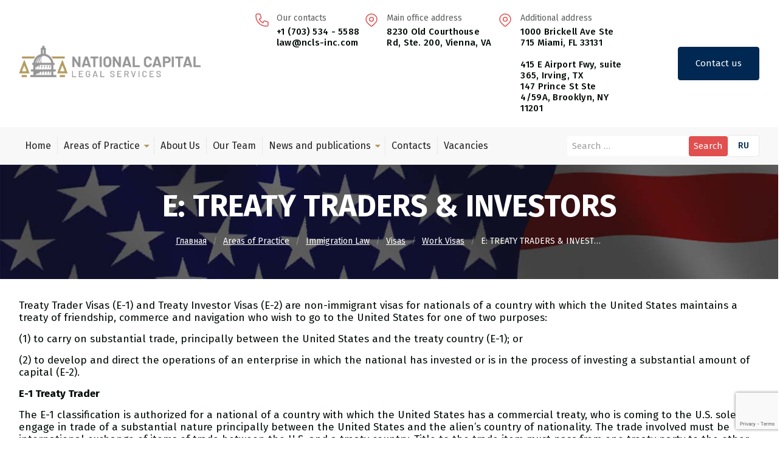

--- FILE ---
content_type: text/html; charset=UTF-8
request_url: https://ncls-inc.com/services/immigration-law/tempory-visa/work-visa/e-treaty-traders/
body_size: 18046
content:
<!doctype html>
<html lang="en-US">

<head>
    <meta charset="UTF-8">
    <meta name="viewport" content="width=device-width, initial-scale=1, maximum-scale=1">
    <link rel="profile" href="https://gmpg.org/xfn/11">
    <link rel="preconnect" href="https://fonts.googleapis.com">
    <link rel="preconnect" href="https://fonts.gstatic.com" crossorigin>
    <link href="https://fonts.googleapis.com/css2?family=Fira+Sans:wght@100;300;400;500;600;700&display=swap"
        rel="stylesheet">
    <meta name='robots' content='index, follow, max-image-preview:large, max-snippet:-1, max-video-preview:-1' />
	<style>img:is([sizes="auto" i], [sizes^="auto," i]) { contain-intrinsic-size: 3000px 1500px }</style>
	<link rel="alternate" href="https://ncls-inc.com/services/immigration-law/tempory-visa/work-visa/e-treaty-traders/" hreflang="en" />
<link rel="alternate" href="https://ncls-inc.com/ru/vid-uslug/immigration-pravo/viza-ru/raboshaya-visa/viza-e-investor/" hreflang="ru" />

	<!-- This site is optimized with the Yoast SEO plugin v26.5 - https://yoast.com/wordpress/plugins/seo/ -->
	<title>E: TREATY TRADERS &amp; INVESTORS - National Capital Legal Services</title>
	<link rel="canonical" href="https://ncls-inc.com/services/immigration-law/tempory-visa/work-visa/e-treaty-traders/" />
	<meta property="og:locale" content="en_US" />
	<meta property="og:locale:alternate" content="ru_RU" />
	<meta property="og:type" content="article" />
	<meta property="og:title" content="E: TREATY TRADERS &amp; INVESTORS - National Capital Legal Services" />
	<meta property="og:description" content="Treaty Trader Visas (E-1) and Treaty Investor Visas (E-2) are non-immigrant visas for nationals of a country with which the United States maintains a treaty of friendship, commerce and navigation who wish to go to the United States for one of two purposes: (1) to carry on substantial trade, principally between the United States and [&hellip;]" />
	<meta property="og:url" content="https://ncls-inc.com/services/immigration-law/tempory-visa/work-visa/e-treaty-traders/" />
	<meta property="og:site_name" content="National Capital Legal Services" />
	<meta property="article:publisher" content="https://www.facebook.com/NationalCapitalLegalServices?mibextid=LQQJ4d" />
	<meta property="article:modified_time" content="2020-04-23T14:25:15+00:00" />
	<meta property="og:image" content="https://ncls-inc.com/wp-content/uploads/2024/01/logo.png" />
	<meta property="og:image:width" content="1200" />
	<meta property="og:image:height" content="675" />
	<meta property="og:image:type" content="image/png" />
	<meta name="twitter:card" content="summary_large_image" />
	<meta name="twitter:label1" content="Est. reading time" />
	<meta name="twitter:data1" content="4 minutes" />
	<script type="application/ld+json" class="yoast-schema-graph">{"@context":"https://schema.org","@graph":[{"@type":"WebPage","@id":"https://ncls-inc.com/services/immigration-law/tempory-visa/work-visa/e-treaty-traders/","url":"https://ncls-inc.com/services/immigration-law/tempory-visa/work-visa/e-treaty-traders/","name":"E: TREATY TRADERS & INVESTORS - National Capital Legal Services","isPartOf":{"@id":"https://ncls-inc.com/#website"},"datePublished":"2020-03-02T18:09:18+00:00","dateModified":"2020-04-23T14:25:15+00:00","breadcrumb":{"@id":"https://ncls-inc.com/services/immigration-law/tempory-visa/work-visa/e-treaty-traders/#breadcrumb"},"inLanguage":"en-US","potentialAction":[{"@type":"ReadAction","target":["https://ncls-inc.com/services/immigration-law/tempory-visa/work-visa/e-treaty-traders/"]}]},{"@type":"BreadcrumbList","@id":"https://ncls-inc.com/services/immigration-law/tempory-visa/work-visa/e-treaty-traders/#breadcrumb","itemListElement":[{"@type":"ListItem","position":1,"name":"Главная страница","item":"https://ncls-inc.com/"},{"@type":"ListItem","position":2,"name":"Areas of Practice","item":"https://ncls-inc.com/services/"},{"@type":"ListItem","position":3,"name":"Immigration Law","item":"https://ncls-inc.com/services/immigration-law/"},{"@type":"ListItem","position":4,"name":"Visas","item":"https://ncls-inc.com/services/immigration-law/tempory-visa/"},{"@type":"ListItem","position":5,"name":"Work Visas","item":"https://ncls-inc.com/services/immigration-law/tempory-visa/work-visa/"},{"@type":"ListItem","position":6,"name":"E: TREATY TRADERS &#038; INVESTORS"}]},{"@type":"WebSite","@id":"https://ncls-inc.com/#website","url":"https://ncls-inc.com/","name":"National Capital Legal Services","description":"","publisher":{"@id":"https://ncls-inc.com/#organization"},"alternateName":"NCLS","potentialAction":[{"@type":"SearchAction","target":{"@type":"EntryPoint","urlTemplate":"https://ncls-inc.com/?s={search_term_string}"},"query-input":{"@type":"PropertyValueSpecification","valueRequired":true,"valueName":"search_term_string"}}],"inLanguage":"en-US"},{"@type":"Organization","@id":"https://ncls-inc.com/#organization","name":"National Capital Legal Services","alternateName":"NCLS","url":"https://ncls-inc.com/","logo":{"@type":"ImageObject","inLanguage":"en-US","@id":"https://ncls-inc.com/#/schema/logo/image/","url":"https://ncls-inc.com/wp-content/uploads/2024/01/4c5b27d4-3b6c-403d-a388-26669e425c44.png","contentUrl":"https://ncls-inc.com/wp-content/uploads/2024/01/4c5b27d4-3b6c-403d-a388-26669e425c44.png","width":1080,"height":1080,"caption":"National Capital Legal Services"},"image":{"@id":"https://ncls-inc.com/#/schema/logo/image/"},"sameAs":["https://www.facebook.com/NationalCapitalLegalServices?mibextid=LQQJ4d","https://www.instagram.com/elizabethkrukova?igsh=ZHpwZGFpNGkxZmQ0","https://t.me/ncls_inc","https://wa.me/12029038216","http://www.youtube.com/@elizabethkrukova"]}]}</script>
	<!-- / Yoast SEO plugin. -->


<link rel='dns-prefetch' href='//cdn.jsdelivr.net' />
<link rel='dns-prefetch' href='//www.googletagmanager.com' />
<link rel="alternate" type="application/rss+xml" title="National Capital Legal Services &raquo; Feed" href="https://ncls-inc.com/feed/" />
<link rel="alternate" type="application/rss+xml" title="National Capital Legal Services &raquo; Comments Feed" href="https://ncls-inc.com/comments/feed/" />
<script>
window._wpemojiSettings = {"baseUrl":"https:\/\/s.w.org\/images\/core\/emoji\/16.0.1\/72x72\/","ext":".png","svgUrl":"https:\/\/s.w.org\/images\/core\/emoji\/16.0.1\/svg\/","svgExt":".svg","source":{"concatemoji":"https:\/\/ncls-inc.com\/wp-includes\/js\/wp-emoji-release.min.js?ver=6.8.3"}};
/*! This file is auto-generated */
!function(s,n){var o,i,e;function c(e){try{var t={supportTests:e,timestamp:(new Date).valueOf()};sessionStorage.setItem(o,JSON.stringify(t))}catch(e){}}function p(e,t,n){e.clearRect(0,0,e.canvas.width,e.canvas.height),e.fillText(t,0,0);var t=new Uint32Array(e.getImageData(0,0,e.canvas.width,e.canvas.height).data),a=(e.clearRect(0,0,e.canvas.width,e.canvas.height),e.fillText(n,0,0),new Uint32Array(e.getImageData(0,0,e.canvas.width,e.canvas.height).data));return t.every(function(e,t){return e===a[t]})}function u(e,t){e.clearRect(0,0,e.canvas.width,e.canvas.height),e.fillText(t,0,0);for(var n=e.getImageData(16,16,1,1),a=0;a<n.data.length;a++)if(0!==n.data[a])return!1;return!0}function f(e,t,n,a){switch(t){case"flag":return n(e,"\ud83c\udff3\ufe0f\u200d\u26a7\ufe0f","\ud83c\udff3\ufe0f\u200b\u26a7\ufe0f")?!1:!n(e,"\ud83c\udde8\ud83c\uddf6","\ud83c\udde8\u200b\ud83c\uddf6")&&!n(e,"\ud83c\udff4\udb40\udc67\udb40\udc62\udb40\udc65\udb40\udc6e\udb40\udc67\udb40\udc7f","\ud83c\udff4\u200b\udb40\udc67\u200b\udb40\udc62\u200b\udb40\udc65\u200b\udb40\udc6e\u200b\udb40\udc67\u200b\udb40\udc7f");case"emoji":return!a(e,"\ud83e\udedf")}return!1}function g(e,t,n,a){var r="undefined"!=typeof WorkerGlobalScope&&self instanceof WorkerGlobalScope?new OffscreenCanvas(300,150):s.createElement("canvas"),o=r.getContext("2d",{willReadFrequently:!0}),i=(o.textBaseline="top",o.font="600 32px Arial",{});return e.forEach(function(e){i[e]=t(o,e,n,a)}),i}function t(e){var t=s.createElement("script");t.src=e,t.defer=!0,s.head.appendChild(t)}"undefined"!=typeof Promise&&(o="wpEmojiSettingsSupports",i=["flag","emoji"],n.supports={everything:!0,everythingExceptFlag:!0},e=new Promise(function(e){s.addEventListener("DOMContentLoaded",e,{once:!0})}),new Promise(function(t){var n=function(){try{var e=JSON.parse(sessionStorage.getItem(o));if("object"==typeof e&&"number"==typeof e.timestamp&&(new Date).valueOf()<e.timestamp+604800&&"object"==typeof e.supportTests)return e.supportTests}catch(e){}return null}();if(!n){if("undefined"!=typeof Worker&&"undefined"!=typeof OffscreenCanvas&&"undefined"!=typeof URL&&URL.createObjectURL&&"undefined"!=typeof Blob)try{var e="postMessage("+g.toString()+"("+[JSON.stringify(i),f.toString(),p.toString(),u.toString()].join(",")+"));",a=new Blob([e],{type:"text/javascript"}),r=new Worker(URL.createObjectURL(a),{name:"wpTestEmojiSupports"});return void(r.onmessage=function(e){c(n=e.data),r.terminate(),t(n)})}catch(e){}c(n=g(i,f,p,u))}t(n)}).then(function(e){for(var t in e)n.supports[t]=e[t],n.supports.everything=n.supports.everything&&n.supports[t],"flag"!==t&&(n.supports.everythingExceptFlag=n.supports.everythingExceptFlag&&n.supports[t]);n.supports.everythingExceptFlag=n.supports.everythingExceptFlag&&!n.supports.flag,n.DOMReady=!1,n.readyCallback=function(){n.DOMReady=!0}}).then(function(){return e}).then(function(){var e;n.supports.everything||(n.readyCallback(),(e=n.source||{}).concatemoji?t(e.concatemoji):e.wpemoji&&e.twemoji&&(t(e.twemoji),t(e.wpemoji)))}))}((window,document),window._wpemojiSettings);
</script>
<style id='wp-emoji-styles-inline-css'>

	img.wp-smiley, img.emoji {
		display: inline !important;
		border: none !important;
		box-shadow: none !important;
		height: 1em !important;
		width: 1em !important;
		margin: 0 0.07em !important;
		vertical-align: -0.1em !important;
		background: none !important;
		padding: 0 !important;
	}
</style>
<link rel='stylesheet' id='wp-block-library-css' href='https://ncls-inc.com/wp-includes/css/dist/block-library/style.min.css?ver=6.8.3' media='all' />
<style id='classic-theme-styles-inline-css'>
/*! This file is auto-generated */
.wp-block-button__link{color:#fff;background-color:#32373c;border-radius:9999px;box-shadow:none;text-decoration:none;padding:calc(.667em + 2px) calc(1.333em + 2px);font-size:1.125em}.wp-block-file__button{background:#32373c;color:#fff;text-decoration:none}
</style>
<style id='global-styles-inline-css'>
:root{--wp--preset--aspect-ratio--square: 1;--wp--preset--aspect-ratio--4-3: 4/3;--wp--preset--aspect-ratio--3-4: 3/4;--wp--preset--aspect-ratio--3-2: 3/2;--wp--preset--aspect-ratio--2-3: 2/3;--wp--preset--aspect-ratio--16-9: 16/9;--wp--preset--aspect-ratio--9-16: 9/16;--wp--preset--color--black: #000000;--wp--preset--color--cyan-bluish-gray: #abb8c3;--wp--preset--color--white: #ffffff;--wp--preset--color--pale-pink: #f78da7;--wp--preset--color--vivid-red: #cf2e2e;--wp--preset--color--luminous-vivid-orange: #ff6900;--wp--preset--color--luminous-vivid-amber: #fcb900;--wp--preset--color--light-green-cyan: #7bdcb5;--wp--preset--color--vivid-green-cyan: #00d084;--wp--preset--color--pale-cyan-blue: #8ed1fc;--wp--preset--color--vivid-cyan-blue: #0693e3;--wp--preset--color--vivid-purple: #9b51e0;--wp--preset--gradient--vivid-cyan-blue-to-vivid-purple: linear-gradient(135deg,rgba(6,147,227,1) 0%,rgb(155,81,224) 100%);--wp--preset--gradient--light-green-cyan-to-vivid-green-cyan: linear-gradient(135deg,rgb(122,220,180) 0%,rgb(0,208,130) 100%);--wp--preset--gradient--luminous-vivid-amber-to-luminous-vivid-orange: linear-gradient(135deg,rgba(252,185,0,1) 0%,rgba(255,105,0,1) 100%);--wp--preset--gradient--luminous-vivid-orange-to-vivid-red: linear-gradient(135deg,rgba(255,105,0,1) 0%,rgb(207,46,46) 100%);--wp--preset--gradient--very-light-gray-to-cyan-bluish-gray: linear-gradient(135deg,rgb(238,238,238) 0%,rgb(169,184,195) 100%);--wp--preset--gradient--cool-to-warm-spectrum: linear-gradient(135deg,rgb(74,234,220) 0%,rgb(151,120,209) 20%,rgb(207,42,186) 40%,rgb(238,44,130) 60%,rgb(251,105,98) 80%,rgb(254,248,76) 100%);--wp--preset--gradient--blush-light-purple: linear-gradient(135deg,rgb(255,206,236) 0%,rgb(152,150,240) 100%);--wp--preset--gradient--blush-bordeaux: linear-gradient(135deg,rgb(254,205,165) 0%,rgb(254,45,45) 50%,rgb(107,0,62) 100%);--wp--preset--gradient--luminous-dusk: linear-gradient(135deg,rgb(255,203,112) 0%,rgb(199,81,192) 50%,rgb(65,88,208) 100%);--wp--preset--gradient--pale-ocean: linear-gradient(135deg,rgb(255,245,203) 0%,rgb(182,227,212) 50%,rgb(51,167,181) 100%);--wp--preset--gradient--electric-grass: linear-gradient(135deg,rgb(202,248,128) 0%,rgb(113,206,126) 100%);--wp--preset--gradient--midnight: linear-gradient(135deg,rgb(2,3,129) 0%,rgb(40,116,252) 100%);--wp--preset--font-size--small: 13px;--wp--preset--font-size--medium: 20px;--wp--preset--font-size--large: 36px;--wp--preset--font-size--x-large: 42px;--wp--preset--spacing--20: 0.44rem;--wp--preset--spacing--30: 0.67rem;--wp--preset--spacing--40: 1rem;--wp--preset--spacing--50: 1.5rem;--wp--preset--spacing--60: 2.25rem;--wp--preset--spacing--70: 3.38rem;--wp--preset--spacing--80: 5.06rem;--wp--preset--shadow--natural: 6px 6px 9px rgba(0, 0, 0, 0.2);--wp--preset--shadow--deep: 12px 12px 50px rgba(0, 0, 0, 0.4);--wp--preset--shadow--sharp: 6px 6px 0px rgba(0, 0, 0, 0.2);--wp--preset--shadow--outlined: 6px 6px 0px -3px rgba(255, 255, 255, 1), 6px 6px rgba(0, 0, 0, 1);--wp--preset--shadow--crisp: 6px 6px 0px rgba(0, 0, 0, 1);}:where(.is-layout-flex){gap: 0.5em;}:where(.is-layout-grid){gap: 0.5em;}body .is-layout-flex{display: flex;}.is-layout-flex{flex-wrap: wrap;align-items: center;}.is-layout-flex > :is(*, div){margin: 0;}body .is-layout-grid{display: grid;}.is-layout-grid > :is(*, div){margin: 0;}:where(.wp-block-columns.is-layout-flex){gap: 2em;}:where(.wp-block-columns.is-layout-grid){gap: 2em;}:where(.wp-block-post-template.is-layout-flex){gap: 1.25em;}:where(.wp-block-post-template.is-layout-grid){gap: 1.25em;}.has-black-color{color: var(--wp--preset--color--black) !important;}.has-cyan-bluish-gray-color{color: var(--wp--preset--color--cyan-bluish-gray) !important;}.has-white-color{color: var(--wp--preset--color--white) !important;}.has-pale-pink-color{color: var(--wp--preset--color--pale-pink) !important;}.has-vivid-red-color{color: var(--wp--preset--color--vivid-red) !important;}.has-luminous-vivid-orange-color{color: var(--wp--preset--color--luminous-vivid-orange) !important;}.has-luminous-vivid-amber-color{color: var(--wp--preset--color--luminous-vivid-amber) !important;}.has-light-green-cyan-color{color: var(--wp--preset--color--light-green-cyan) !important;}.has-vivid-green-cyan-color{color: var(--wp--preset--color--vivid-green-cyan) !important;}.has-pale-cyan-blue-color{color: var(--wp--preset--color--pale-cyan-blue) !important;}.has-vivid-cyan-blue-color{color: var(--wp--preset--color--vivid-cyan-blue) !important;}.has-vivid-purple-color{color: var(--wp--preset--color--vivid-purple) !important;}.has-black-background-color{background-color: var(--wp--preset--color--black) !important;}.has-cyan-bluish-gray-background-color{background-color: var(--wp--preset--color--cyan-bluish-gray) !important;}.has-white-background-color{background-color: var(--wp--preset--color--white) !important;}.has-pale-pink-background-color{background-color: var(--wp--preset--color--pale-pink) !important;}.has-vivid-red-background-color{background-color: var(--wp--preset--color--vivid-red) !important;}.has-luminous-vivid-orange-background-color{background-color: var(--wp--preset--color--luminous-vivid-orange) !important;}.has-luminous-vivid-amber-background-color{background-color: var(--wp--preset--color--luminous-vivid-amber) !important;}.has-light-green-cyan-background-color{background-color: var(--wp--preset--color--light-green-cyan) !important;}.has-vivid-green-cyan-background-color{background-color: var(--wp--preset--color--vivid-green-cyan) !important;}.has-pale-cyan-blue-background-color{background-color: var(--wp--preset--color--pale-cyan-blue) !important;}.has-vivid-cyan-blue-background-color{background-color: var(--wp--preset--color--vivid-cyan-blue) !important;}.has-vivid-purple-background-color{background-color: var(--wp--preset--color--vivid-purple) !important;}.has-black-border-color{border-color: var(--wp--preset--color--black) !important;}.has-cyan-bluish-gray-border-color{border-color: var(--wp--preset--color--cyan-bluish-gray) !important;}.has-white-border-color{border-color: var(--wp--preset--color--white) !important;}.has-pale-pink-border-color{border-color: var(--wp--preset--color--pale-pink) !important;}.has-vivid-red-border-color{border-color: var(--wp--preset--color--vivid-red) !important;}.has-luminous-vivid-orange-border-color{border-color: var(--wp--preset--color--luminous-vivid-orange) !important;}.has-luminous-vivid-amber-border-color{border-color: var(--wp--preset--color--luminous-vivid-amber) !important;}.has-light-green-cyan-border-color{border-color: var(--wp--preset--color--light-green-cyan) !important;}.has-vivid-green-cyan-border-color{border-color: var(--wp--preset--color--vivid-green-cyan) !important;}.has-pale-cyan-blue-border-color{border-color: var(--wp--preset--color--pale-cyan-blue) !important;}.has-vivid-cyan-blue-border-color{border-color: var(--wp--preset--color--vivid-cyan-blue) !important;}.has-vivid-purple-border-color{border-color: var(--wp--preset--color--vivid-purple) !important;}.has-vivid-cyan-blue-to-vivid-purple-gradient-background{background: var(--wp--preset--gradient--vivid-cyan-blue-to-vivid-purple) !important;}.has-light-green-cyan-to-vivid-green-cyan-gradient-background{background: var(--wp--preset--gradient--light-green-cyan-to-vivid-green-cyan) !important;}.has-luminous-vivid-amber-to-luminous-vivid-orange-gradient-background{background: var(--wp--preset--gradient--luminous-vivid-amber-to-luminous-vivid-orange) !important;}.has-luminous-vivid-orange-to-vivid-red-gradient-background{background: var(--wp--preset--gradient--luminous-vivid-orange-to-vivid-red) !important;}.has-very-light-gray-to-cyan-bluish-gray-gradient-background{background: var(--wp--preset--gradient--very-light-gray-to-cyan-bluish-gray) !important;}.has-cool-to-warm-spectrum-gradient-background{background: var(--wp--preset--gradient--cool-to-warm-spectrum) !important;}.has-blush-light-purple-gradient-background{background: var(--wp--preset--gradient--blush-light-purple) !important;}.has-blush-bordeaux-gradient-background{background: var(--wp--preset--gradient--blush-bordeaux) !important;}.has-luminous-dusk-gradient-background{background: var(--wp--preset--gradient--luminous-dusk) !important;}.has-pale-ocean-gradient-background{background: var(--wp--preset--gradient--pale-ocean) !important;}.has-electric-grass-gradient-background{background: var(--wp--preset--gradient--electric-grass) !important;}.has-midnight-gradient-background{background: var(--wp--preset--gradient--midnight) !important;}.has-small-font-size{font-size: var(--wp--preset--font-size--small) !important;}.has-medium-font-size{font-size: var(--wp--preset--font-size--medium) !important;}.has-large-font-size{font-size: var(--wp--preset--font-size--large) !important;}.has-x-large-font-size{font-size: var(--wp--preset--font-size--x-large) !important;}
:where(.wp-block-post-template.is-layout-flex){gap: 1.25em;}:where(.wp-block-post-template.is-layout-grid){gap: 1.25em;}
:where(.wp-block-columns.is-layout-flex){gap: 2em;}:where(.wp-block-columns.is-layout-grid){gap: 2em;}
:root :where(.wp-block-pullquote){font-size: 1.5em;line-height: 1.6;}
</style>
<link rel='stylesheet' id='contact-form-7-css' href='https://ncls-inc.com/wp-content/plugins/contact-form-7/includes/css/styles.css?ver=6.1.4' media='all' />
<link rel='stylesheet' id='fancyboxstyle-css' href='https://cdn.jsdelivr.net/npm/@fancyapps/ui@4.0/dist/fancybox.css?ver=4.0' media='all' />
<link rel='stylesheet' id='ncls-swiper-slider-css' href='https://ncls-inc.com/wp-content/themes/tmpl/css/swiper-bundle.min.css?ver=1.0.0' media='all' />
<link rel='stylesheet' id='fontawesome5-css' href='https://ncls-inc.com/wp-content/themes/tmpl/fonts/fontawesome/css/all.min.css?ver=6.8.3' media='all' />
<link rel='stylesheet' id='ncls-slick-css' href='https://ncls-inc.com/wp-content/themes/tmpl/css/slick.css?ver=1.0.0' media='all' />
<link rel='stylesheet' id='ncls-slicktheme-css' href='https://ncls-inc.com/wp-content/themes/tmpl/css/slick-theme.min.css?ver=1.0.0' media='all' />
<link rel='stylesheet' id='ncls-animate-css' href='https://ncls-inc.com/wp-content/themes/tmpl/css/animate.min.css?ver=1.0.0' media='all' />
<link rel='stylesheet' id='ncls-style-css' href='https://ncls-inc.com/wp-content/themes/tmpl/styles/style.css?ver=1731631949' media='all' />
<link rel='stylesheet' id='ncls-style-custom-css' href='https://ncls-inc.com/wp-content/themes/tmpl/style.css?ver=1.0.0' media='all' />
<!--n2css--><script src="https://ncls-inc.com/wp-includes/js/tinymce/tinymce.min.js?ver=49110-20250317" id="wp-tinymce-root-js"></script>
<script src="https://ncls-inc.com/wp-includes/js/tinymce/plugins/compat3x/plugin.min.js?ver=49110-20250317" id="wp-tinymce-js"></script>
<script src="https://ncls-inc.com/wp-includes/js/jquery/jquery.min.js?ver=3.7.1" id="jquery-core-js"></script>
<script src="https://ncls-inc.com/wp-includes/js/jquery/jquery-migrate.min.js?ver=3.4.1" id="jquery-migrate-js"></script>
<script src="https://cdn.jsdelivr.net/npm/@fancyapps/ui@4.0/dist/fancybox.umd.js?ver=4.0" id="fancybox-js"></script>
<script src="https://ncls-inc.com/wp-content/themes/tmpl/scripts/scripts.js?ver=1704809920" id="ncls-scripts-js"></script>

<!-- Google tag (gtag.js) snippet added by Site Kit -->
<!-- Google Analytics snippet added by Site Kit -->
<script src="https://www.googletagmanager.com/gtag/js?id=GT-NC8PFT6" id="google_gtagjs-js" async></script>
<script id="google_gtagjs-js-after">
window.dataLayer = window.dataLayer || [];function gtag(){dataLayer.push(arguments);}
gtag("set","linker",{"domains":["ncls-inc.com"]});
gtag("js", new Date());
gtag("set", "developer_id.dZTNiMT", true);
gtag("config", "GT-NC8PFT6");
</script>
<link rel="https://api.w.org/" href="https://ncls-inc.com/wp-json/" /><link rel="alternate" title="JSON" type="application/json" href="https://ncls-inc.com/wp-json/wp/v2/pages/4566" /><link rel="EditURI" type="application/rsd+xml" title="RSD" href="https://ncls-inc.com/xmlrpc.php?rsd" />
<meta name="generator" content="WordPress 6.8.3" />
<link rel='shortlink' href='https://ncls-inc.com/?p=4566' />
<link rel="alternate" title="oEmbed (JSON)" type="application/json+oembed" href="https://ncls-inc.com/wp-json/oembed/1.0/embed?url=https%3A%2F%2Fncls-inc.com%2Fservices%2Fimmigration-law%2Ftempory-visa%2Fwork-visa%2Fe-treaty-traders%2F&#038;lang=en" />
<link rel="alternate" title="oEmbed (XML)" type="text/xml+oembed" href="https://ncls-inc.com/wp-json/oembed/1.0/embed?url=https%3A%2F%2Fncls-inc.com%2Fservices%2Fimmigration-law%2Ftempory-visa%2Fwork-visa%2Fe-treaty-traders%2F&#038;format=xml&#038;lang=en" />
<meta name="generator" content="Site Kit by Google 1.167.0" />
<!-- Google Tag Manager snippet added by Site Kit -->
<script>
			( function( w, d, s, l, i ) {
				w[l] = w[l] || [];
				w[l].push( {'gtm.start': new Date().getTime(), event: 'gtm.js'} );
				var f = d.getElementsByTagName( s )[0],
					j = d.createElement( s ), dl = l != 'dataLayer' ? '&l=' + l : '';
				j.async = true;
				j.src = 'https://www.googletagmanager.com/gtm.js?id=' + i + dl;
				f.parentNode.insertBefore( j, f );
			} )( window, document, 'script', 'dataLayer', 'GTM-W9NFGSS9' );
			
</script>

<!-- End Google Tag Manager snippet added by Site Kit -->
<link rel="icon" href="https://ncls-inc.com/wp-content/uploads/2019/10/cropped-logo_new-2-32x32.jpg" sizes="32x32" />
<link rel="icon" href="https://ncls-inc.com/wp-content/uploads/2019/10/cropped-logo_new-2-192x192.jpg" sizes="192x192" />
<link rel="apple-touch-icon" href="https://ncls-inc.com/wp-content/uploads/2019/10/cropped-logo_new-2-180x180.jpg" />
<meta name="msapplication-TileImage" content="https://ncls-inc.com/wp-content/uploads/2019/10/cropped-logo_new-2-270x270.jpg" />
</head>

<body class="wp-singular page-template-default page page-id-4566 page-child parent-pageid-4168 wp-custom-logo wp-theme-tmpl no-sidebar">
    		<!-- Google Tag Manager (noscript) snippet added by Site Kit -->
		<noscript>
			<iframe src="https://www.googletagmanager.com/ns.html?id=GTM-W9NFGSS9" height="0" width="0" style="display:none;visibility:hidden"></iframe>
		</noscript>
		<!-- End Google Tag Manager (noscript) snippet added by Site Kit -->
		        <div id="page" class="site">
        <header id="masthead" class="site-header">
            <div class="header__bottom">
                <div class="container">
                    <a href="https://ncls-inc.com/" class="custom-logo-link" rel="home"><img width="774" height="140" src="https://ncls-inc.com/wp-content/uploads/2019/02/Logo-Horizontal-PNG-1.png" class="custom-logo" alt="National Capital Legal Services" decoding="async" fetchpriority="high" srcset="https://ncls-inc.com/wp-content/uploads/2019/02/Logo-Horizontal-PNG-1.png 774w, https://ncls-inc.com/wp-content/uploads/2019/02/Logo-Horizontal-PNG-1-300x54.png 300w, https://ncls-inc.com/wp-content/uploads/2019/02/Logo-Horizontal-PNG-1-768x139.png 768w, https://ncls-inc.com/wp-content/uploads/2019/02/Logo-Horizontal-PNG-1-370x67.png 370w, https://ncls-inc.com/wp-content/uploads/2019/02/Logo-Horizontal-PNG-1-760x137.png 760w, https://ncls-inc.com/wp-content/uploads/2019/02/Logo-Horizontal-PNG-1-600x109.png 600w" sizes="(max-width: 774px) 100vw, 774px" /></a>                    <div class="snc-header-wrapper">
                        <div class="phone__list hiddenMobile">
                            <svg height="22" width="22">
                                <use xlink:href="https://ncls-inc.com/wp-content/themes/tmpl/images/icons/icons.svg#phone"></use>
                            </svg>
                            <span>Our contacts</span>
                            <a href="tel:+1 (703) 534 - 5588">+1 (703) 534 - 5588</a>
                            <a href="mailto:law@ncls-inc.com">law@ncls-inc.com</a>
                        </div>
                        <a href="tel:+1 (703) 534 - 5588" class="header__mobile-phone">
                            <svg height="22" width="22">
                                <use xlink:href="https://ncls-inc.com/wp-content/themes/tmpl/images/icons/icons.svg#phone"></use>
                            </svg>
                        </a>
                        <div class="address__list hiddenMobile">
                            <svg height="22" width="20">
                                <use xlink:href="https://ncls-inc.com/wp-content/themes/tmpl/images/icons/icons.svg#map"></use>
                            </svg>
                            <span>Main office address</span>
                            <a target="_blank"
                                href="https://maps.app.goo.gl/sHovfv1sPkcA6fJA8">8230 Old Courthouse Rd, Ste. 200, Vienna, VA</a>
                        </div>
                        <div class="address__list hiddenMobile">
                            <svg height="22" width="20">
                                <use xlink:href="https://ncls-inc.com/wp-content/themes/tmpl/images/icons/icons.svg#map"></use>
                            </svg>
                            <span>Additional address</span>
                            <p style="margin-bottom: 0px;">
                                <a target="_blank"
                                    href="https://goo.gl/maps/P1fENQ9MvdCpgVtT6">1000 Brickell Ave Ste 715 Miami, FL 33131</a>
                            </p>
                            <p>
                                <a target="_blank"
								   href="https://maps.app.goo.gl/oqDzy172gQ5LHSoh8">415 E Airport Fwy, suite 365, Irving, TX</a>
							<p>
						<a target="_blank"
						   href="https://maps.google.com/?q=147+Prince+St+Suite+4/59A,+Brooklyn,+NY+11201">
							147 Prince St Ste 4/59A, Brooklyn, NY 11201
								</a>
                            </p>
                        </div>
                    </div>
                    <button data-fancybox data-src="#contact_form"
                        class="btn show__popup-btn hiddenMobile">Contact us</button>
                    <div class="lang__selection mobile__view">
                        <a href="https://ncls-inc.com/ru/vid-uslug/immigration-pravo/viza-ru/raboshaya-visa/viza-e-investor/"
                            class="ru ">RU</a>
                        <a href="https://ncls-inc.com/services/immigration-law/tempory-visa/work-visa/e-treaty-traders/"
                            class="ua active">ENG</a>
                    </div>
                    <div class="hamburger__menu">
                        <input type="checkbox" id="checkbox4" class="checkbox4 visuallyHidden" autocomplete="off">
                        <label for="checkbox4">
                            <div class="hamburger hamburger4">
                                <span class="bar bar1"></span>
                                <span class="bar bar2"></span>
                                <span class="bar bar3"></span>
                                <span class="bar bar4"></span>
                                <span class="bar bar5"></span>
                            </div>
                        </label>
                    </div>
                </div>
            </div>
            <div class="mobile__menu">
                <form role="search" method="get" class="search-form" action="https://ncls-inc.com/">
				<label>
					<span class="screen-reader-text">Search for:</span>
					<input type="search" class="search-field" placeholder="Search &hellip;" value="" name="s" />
				</label>
				<input type="submit" class="search-submit" value="Search" />
			</form>                <div class="menu">
                    <div class="menu-main-menu-container"><ul id="menu-main" class="menu"><li id="menu-item-6880" class="menu-item menu-item-type-post_type menu-item-object-page menu-item-home menu-item-6880 "><a href="https://ncls-inc.com/">Home</a></li>
<li id="menu-item-3290" class="menu-item menu-item-type-post_type menu-item-object-page current-page-ancestor current-menu-ancestor current_page_ancestor menu-item-has-children menu-item-3290 "><a href="https://ncls-inc.com/services/">Areas   of   Practice</a>
<ul class="sub-menu">
	<li id="menu-item-4615" class="menu-item menu-item-type-post_type menu-item-object-page menu-item-has-children menu-item-4615 "><a href="https://ncls-inc.com/services/businesslaw/">Business Law</a>
	<ul class="sub-menu">
		<li id="menu-item-6083" class="menu-item menu-item-type-post_type menu-item-object-page menu-item-6083 "><a href="https://ncls-inc.com/services/businesslaw/registration-types-of-entities/">Registration and Types of Entities</a></li>
		<li id="menu-item-6082" class="menu-item menu-item-type-post_type menu-item-object-page menu-item-6082 "><a href="https://ncls-inc.com/services/businesslaw/corporate-counseling/">Corporate Counseling</a></li>
		<li id="menu-item-6081" class="menu-item menu-item-type-post_type menu-item-object-page menu-item-6081 "><a href="https://ncls-inc.com/services/businesslaw/business-issues/">Business Issues</a></li>
		<li id="menu-item-6080" class="menu-item menu-item-type-post_type menu-item-object-page menu-item-6080 "><a href="https://ncls-inc.com/services/businesslaw/contracts/">Contracts</a></li>
		<li id="menu-item-6079" class="menu-item menu-item-type-post_type menu-item-object-page menu-item-6079 "><a href="https://ncls-inc.com/services/businesslaw/business-ligitation/">Business litigation</a></li>
		<li id="menu-item-6078" class="menu-item menu-item-type-post_type menu-item-object-page menu-item-6078 "><a href="https://ncls-inc.com/services/businesslaw/bankruptcy-reoganization/">Bankruptcy and Reorganization</a></li>
	</ul>
</li>
	<li id="menu-item-5062" class="menu-item menu-item-type-post_type menu-item-object-page menu-item-has-children menu-item-5062 "><a href="https://ncls-inc.com/services/family-law/">Family Law</a>
	<ul class="sub-menu">
		<li id="menu-item-3509" class="menu-item menu-item-type-post_type menu-item-object-page menu-item-3509 "><a href="https://ncls-inc.com/services/family-law/divorce/">Divorce</a></li>
		<li id="menu-item-3508" class="menu-item menu-item-type-post_type menu-item-object-page menu-item-3508 "><a href="https://ncls-inc.com/services/family-law/proprety-division/">Property Division</a></li>
		<li id="menu-item-3507" class="menu-item menu-item-type-post_type menu-item-object-page menu-item-3507 "><a href="https://ncls-inc.com/services/family-law/child-custody/">Child Custody</a></li>
		<li id="menu-item-3506" class="menu-item menu-item-type-post_type menu-item-object-page menu-item-3506 "><a href="https://ncls-inc.com/services/family-law/child-support/">Child Support</a></li>
		<li id="menu-item-3505" class="menu-item menu-item-type-post_type menu-item-object-page menu-item-3505 "><a href="https://ncls-inc.com/services/family-law/spousal-suport/">Spousal Support</a></li>
		<li id="menu-item-3504" class="menu-item menu-item-type-post_type menu-item-object-page menu-item-3504 "><a href="https://ncls-inc.com/services/family-law/marital-agreements/">Marital Agreements</a></li>
		<li id="menu-item-3503" class="menu-item menu-item-type-post_type menu-item-object-page menu-item-3503 "><a href="https://ncls-inc.com/services/family-law/domestic-violence/">Domestic violence</a></li>
	</ul>
</li>
	<li id="menu-item-4167" class="menu-item menu-item-type-post_type menu-item-object-page current-page-ancestor current-menu-ancestor current_page_ancestor menu-item-has-children menu-item-4167 "><a href="https://ncls-inc.com/services/immigration-law/">Immigration Law</a>
	<ul class="sub-menu">
		<li id="menu-item-4163" class="menu-item menu-item-type-post_type menu-item-object-page current-page-ancestor current-menu-ancestor current_page_ancestor menu-item-has-children menu-item-4163 "><a href="https://ncls-inc.com/services/immigration-law/tempory-visa/">Visas</a>
		<ul class="sub-menu">
			<li id="menu-item-4164" class="menu-item menu-item-type-post_type menu-item-object-page menu-item-4164 "><a href="https://ncls-inc.com/services/immigration-law/tempory-visa/change-status/">Change of Status</a></li>
			<li id="menu-item-4166" class="menu-item menu-item-type-post_type menu-item-object-page menu-item-4166 "><a href="https://ncls-inc.com/services/immigration-law/tempory-visa/visitor/">B-1/ B-2: Tourist/ Business</a></li>
			<li id="menu-item-4171" class="menu-item menu-item-type-post_type menu-item-object-page current-page-ancestor current-menu-ancestor current-menu-parent current-page-parent current_page_parent current_page_ancestor menu-item-has-children menu-item-4171 "><a href="https://ncls-inc.com/services/immigration-law/tempory-visa/work-visa/">Work Visas</a>
			<ul class="sub-menu">
				<li id="menu-item-4606" class="menu-item menu-item-type-post_type menu-item-object-page menu-item-4606 "><a href="https://ncls-inc.com/services/immigration-law/tempory-visa/work-visa/h1-b/">H-1B Employer</a></li>
				<li id="menu-item-4605" class="menu-item menu-item-type-post_type menu-item-object-page menu-item-4605 "><a href="https://ncls-inc.com/services/immigration-law/tempory-visa/work-visa/h-2/">H-2: Temporary Labor or need</a></li>
				<li id="menu-item-4604" class="menu-item menu-item-type-post_type menu-item-object-page menu-item-4604 "><a href="https://ncls-inc.com/services/immigration-law/tempory-visa/work-visa/h-3/">H-3 Alien Trainees</a></li>
				<li id="menu-item-4603" class="menu-item menu-item-type-post_type menu-item-object-page menu-item-4603 "><a href="https://ncls-inc.com/services/immigration-law/tempory-visa/work-visa/h-4/">H-4 Dependents</a></li>
				<li id="menu-item-4602" class="menu-item menu-item-type-post_type menu-item-object-page menu-item-4602 "><a href="https://ncls-inc.com/services/immigration-law/tempory-visa/work-visa/l-1/">L-1: Intracompany Transferees</a></li>
				<li id="menu-item-4601" class="menu-item menu-item-type-post_type menu-item-object-page current-menu-item page_item page-item-4566 current_page_item menu-item-4601 "><a href="https://ncls-inc.com/services/immigration-law/tempory-visa/work-visa/e-treaty-traders/" aria-current="page">E: Treaty Traders &#038; Investors</a></li>
				<li id="menu-item-4600" class="menu-item menu-item-type-post_type menu-item-object-page menu-item-4600 "><a href="https://ncls-inc.com/services/immigration-law/tempory-visa/work-visa/q-cultural/">Q: Cultural Exchange</a></li>
				<li id="menu-item-4599" class="menu-item menu-item-type-post_type menu-item-object-page menu-item-4599 "><a href="https://ncls-inc.com/services/immigration-law/tempory-visa/work-visa/p-entertaineners/">P: Enterainers &#038; Athletes</a></li>
				<li id="menu-item-4598" class="menu-item menu-item-type-post_type menu-item-object-page menu-item-4598 "><a href="https://ncls-inc.com/services/immigration-law/tempory-visa/work-visa/r-religious/">R: Religious Workers</a></li>
				<li id="menu-item-4597" class="menu-item menu-item-type-post_type menu-item-object-page menu-item-4597 "><a href="https://ncls-inc.com/services/immigration-law/tempory-visa/work-visa/o-extraordinary/">O: Extraordinary Ability</a></li>
				<li id="menu-item-4596" class="menu-item menu-item-type-post_type menu-item-object-page menu-item-4596 "><a href="https://ncls-inc.com/services/immigration-law/tempory-visa/work-visa/nafta/">NAFTA/TN Visa</a></li>
			</ul>
</li>
			<li id="menu-item-4416" class="menu-item menu-item-type-post_type menu-item-object-page menu-item-4416 "><a href="https://ncls-inc.com/services/immigration-law/tempory-visa/student-visa/">Student Visas</a></li>
		</ul>
</li>
		<li id="menu-item-4362" class="menu-item menu-item-type-post_type menu-item-object-page menu-item-has-children menu-item-4362 "><a href="https://ncls-inc.com/services/immigration-law/green-card/">Green Card</a>
		<ul class="sub-menu">
			<li id="menu-item-4490" class="menu-item menu-item-type-post_type menu-item-object-page menu-item-has-children menu-item-4490 "><a href="https://ncls-inc.com/services/immigration-law/green-card/employement/">Employement</a>
			<ul class="sub-menu">
				<li id="menu-item-4203" class="menu-item menu-item-type-post_type menu-item-object-page menu-item-4203 "><a href="https://ncls-inc.com/services/immigration-law/green-card/employement/eb-1-category/">Employment EB-1 Category</a></li>
				<li id="menu-item-4202" class="menu-item menu-item-type-post_type menu-item-object-page menu-item-4202 "><a href="https://ncls-inc.com/services/immigration-law/green-card/employement/eb-2-category/">Employment EB-2 Category</a></li>
				<li id="menu-item-4201" class="menu-item menu-item-type-post_type menu-item-object-page menu-item-4201 "><a href="https://ncls-inc.com/services/immigration-law/green-card/employement/eb3-category/">Employment EB-3 Category</a></li>
				<li id="menu-item-4200" class="menu-item menu-item-type-post_type menu-item-object-page menu-item-4200 "><a href="https://ncls-inc.com/services/immigration-law/green-card/employement/eb-4-category/">Employment EB-4 Category</a></li>
				<li id="menu-item-4199" class="menu-item menu-item-type-post_type menu-item-object-page menu-item-4199 "><a href="https://ncls-inc.com/services/immigration-law/green-card/employement/eb-5-category/">Employment EB-5 Category</a></li>
			</ul>
</li>
			<li id="menu-item-4489" class="menu-item menu-item-type-post_type menu-item-object-page menu-item-4489 "><a href="https://ncls-inc.com/services/immigration-law/green-card/religious-occupation/">Religious  occupation</a></li>
			<li id="menu-item-4527" class="menu-item menu-item-type-post_type menu-item-object-page menu-item-has-children menu-item-4527 "><a href="https://ncls-inc.com/services/immigration-law/green-card/familly-immigration/">Family Immigration</a>
			<ul class="sub-menu">
				<li id="menu-item-4524" class="menu-item menu-item-type-post_type menu-item-object-page menu-item-4524 "><a href="https://ncls-inc.com/services/immigration-law/green-card/k-1-visa/">K-1: Fiance(e) visa</a></li>
				<li id="menu-item-4523" class="menu-item menu-item-type-post_type menu-item-object-page menu-item-4523 "><a href="https://ncls-inc.com/services/immigration-law/green-card/k-3-4/">K-3/4: Wife/Husband</a></li>
				<li id="menu-item-4522" class="menu-item menu-item-type-post_type menu-item-object-page menu-item-4522 "><a href="https://ncls-inc.com/services/immigration-law/green-card/abuse-spouse/">Abused Spouse</a></li>
				<li id="menu-item-4521" class="menu-item menu-item-type-post_type menu-item-object-page menu-item-4521 "><a href="https://ncls-inc.com/services/immigration-law/green-card/all-family-memebers/">All Family Members</a></li>
			</ul>
</li>
			<li id="menu-item-4533" class="menu-item menu-item-type-post_type menu-item-object-page menu-item-4533 "><a href="https://ncls-inc.com/services/immigration-law/green-card/visa-lottery/">Visa lottery</a></li>
			<li id="menu-item-4526" class="menu-item menu-item-type-post_type menu-item-object-page menu-item-4526 "><a href="https://ncls-inc.com/services/immigration-law/green-card/nacara/">NACARA</a></li>
			<li id="menu-item-4525" class="menu-item menu-item-type-post_type menu-item-object-page menu-item-4525 "><a href="https://ncls-inc.com/services/immigration-law/green-card/application-procedure/">Application procedures</a></li>
		</ul>
</li>
		<li id="menu-item-4427" class="menu-item menu-item-type-post_type menu-item-object-page menu-item-4427 "><a href="https://ncls-inc.com/services/immigration-law/citizenship/">Citizenship</a></li>
		<li id="menu-item-4428" class="menu-item menu-item-type-post_type menu-item-object-page menu-item-4428 "><a href="https://ncls-inc.com/services/immigration-law/deportation/">Deportation</a></li>
		<li id="menu-item-4429" class="menu-item menu-item-type-post_type menu-item-object-page menu-item-has-children menu-item-4429 "><a href="https://ncls-inc.com/services/immigration-law/asylum/">Asylum / TPS</a>
		<ul class="sub-menu">
			<li id="menu-item-6501" class="menu-item menu-item-type-post_type menu-item-object-page menu-item-6501 "><a href="https://ncls-inc.com/services/immigration-law/asylum/asylum-application/">Asylum Application Process</a></li>
			<li id="menu-item-6500" class="menu-item menu-item-type-post_type menu-item-object-page menu-item-6500 "><a href="https://ncls-inc.com/services/immigration-law/asylum/aplaying-outside/">Applying from Outside of US</a></li>
			<li id="menu-item-6499" class="menu-item menu-item-type-post_type menu-item-object-page menu-item-6499 "><a href="https://ncls-inc.com/services/immigration-law/asylum/tempory-protect/">Temporary Protected Status</a></li>
		</ul>
</li>
		<li id="menu-item-211" class="menu-item menu-item-type-custom menu-item-object-custom menu-item-211 "><a href="#">Immigration   News</a></li>
	</ul>
</li>
	<li id="menu-item-3876" class="menu-item menu-item-type-post_type menu-item-object-page menu-item-has-children menu-item-3876 "><a href="https://ncls-inc.com/services/willsand-trusts/">Wills and Trusts</a>
	<ul class="sub-menu">
		<li id="menu-item-3877" class="menu-item menu-item-type-post_type menu-item-object-page menu-item-3877 "><a href="https://ncls-inc.com/services/willsand-trusts/will/">Wills</a></li>
		<li id="menu-item-3878" class="menu-item menu-item-type-post_type menu-item-object-page menu-item-3878 "><a href="https://ncls-inc.com/services/willsand-trusts/will-substitutes/">Will Substitutes</a></li>
		<li id="menu-item-3879" class="menu-item menu-item-type-post_type menu-item-object-page menu-item-3879 "><a href="https://ncls-inc.com/services/willsand-trusts/trusts/">Trusts</a></li>
		<li id="menu-item-3880" class="menu-item menu-item-type-post_type menu-item-object-page menu-item-3880 "><a href="https://ncls-inc.com/services/willsand-trusts/probate/">Probate</a></li>
		<li id="menu-item-3881" class="menu-item menu-item-type-post_type menu-item-object-page menu-item-3881 "><a href="https://ncls-inc.com/services/willsand-trusts/taxe-and-estate-administration/">Taxes and Estate Administration</a></li>
	</ul>
</li>
	<li id="menu-item-3692" class="menu-item menu-item-type-post_type menu-item-object-page menu-item-has-children menu-item-3692 "><a href="https://ncls-inc.com/services/litigation/">Litigation</a>
	<ul class="sub-menu">
		<li id="menu-item-3693" class="menu-item menu-item-type-post_type menu-item-object-page menu-item-has-children menu-item-3693 "><a href="https://ncls-inc.com/services/litigation/ladlord-tenant-law/">Landlord – Tenant Law</a>
		<ul class="sub-menu">
			<li id="menu-item-3694" class="menu-item menu-item-type-post_type menu-item-object-page menu-item-3694 "><a href="https://ncls-inc.com/services/litigation/ladlord-tenant-law/landlords-rights/">Landlord’s Rights</a></li>
			<li id="menu-item-3698" class="menu-item menu-item-type-post_type menu-item-object-page menu-item-3698 "><a href="https://ncls-inc.com/services/litigation/ladlord-tenant-law/tenants-rental-rights/">Tenant’s Rental Rights</a></li>
			<li id="menu-item-3699" class="menu-item menu-item-type-post_type menu-item-object-page menu-item-3699 "><a href="https://ncls-inc.com/services/litigation/ladlord-tenant-law/tenants-rights/">Tenants’ Rights</a></li>
			<li id="menu-item-3697" class="menu-item menu-item-type-post_type menu-item-object-page menu-item-3697 "><a href="https://ncls-inc.com/services/litigation/ladlord-tenant-law/tenants-eviction-rights/">Tenant’s Eviction Rights</a></li>
			<li id="menu-item-3696" class="menu-item menu-item-type-post_type menu-item-object-page menu-item-3696 "><a href="https://ncls-inc.com/services/litigation/ladlord-tenant-law/maintenamce-of-property/">Maintenance of the Property</a></li>
			<li id="menu-item-3700" class="menu-item menu-item-type-post_type menu-item-object-page menu-item-3700 "><a href="https://ncls-inc.com/services/litigation/ladlord-tenant-law/lease-agreement/">Lease Agreement</a></li>
			<li id="menu-item-3702" class="menu-item menu-item-type-post_type menu-item-object-page menu-item-3702 "><a href="https://ncls-inc.com/services/litigation/ladlord-tenant-law/payment-of-rent/">Payment of Rent</a></li>
			<li id="menu-item-3703" class="menu-item menu-item-type-post_type menu-item-object-page menu-item-3703 "><a href="https://ncls-inc.com/services/litigation/ladlord-tenant-law/security-deposits/">Security Deposits</a></li>
			<li id="menu-item-3704" class="menu-item menu-item-type-post_type menu-item-object-page menu-item-3704 "><a href="https://ncls-inc.com/services/litigation/ladlord-tenant-law/termination-of-the-lease/">Termination of the Lease</a></li>
		</ul>
</li>
		<li id="menu-item-3705" class="menu-item menu-item-type-post_type menu-item-object-page menu-item-has-children menu-item-3705 "><a href="https://ncls-inc.com/services/litigation/breach-of-contact/">Breach of Contract</a>
		<ul class="sub-menu">
			<li id="menu-item-3706" class="menu-item menu-item-type-post_type menu-item-object-page menu-item-3706 "><a href="https://ncls-inc.com/services/litigation/breach-of-contact/damages-for-breach-of-contact/">Damages for Breach of Contract</a></li>
		</ul>
</li>
		<li id="menu-item-3708" class="menu-item menu-item-type-post_type menu-item-object-page menu-item-3708 "><a href="https://ncls-inc.com/services/litigation/creditors-and-debtors-rights/">Creditors and Debtors Rights</a></li>
		<li id="menu-item-3707" class="menu-item menu-item-type-post_type menu-item-object-page menu-item-3707 "><a href="https://ncls-inc.com/services/litigation/constumer-protection/">Consumer Protection</a></li>
	</ul>
</li>
	<li id="menu-item-3760" class="menu-item menu-item-type-post_type menu-item-object-page menu-item-has-children menu-item-3760 "><a href="https://ncls-inc.com/services/criminal-law/">Criminal Law &#038; DUI Law</a>
	<ul class="sub-menu">
		<li id="menu-item-3761" class="menu-item menu-item-type-post_type menu-item-object-page menu-item-3761 "><a href="https://ncls-inc.com/services/criminal-law/assault-and-battery/">Assault and Battery</a></li>
		<li id="menu-item-3762" class="menu-item menu-item-type-post_type menu-item-object-page menu-item-3762 "><a href="https://ncls-inc.com/services/criminal-law/petty-and-grand-larceny/">Petty and Grand Larceny</a></li>
		<li id="menu-item-3763" class="menu-item menu-item-type-post_type menu-item-object-page menu-item-3763 "><a href="https://ncls-inc.com/services/criminal-law/domestic-violence-criminal/">Domestic Violence</a></li>
		<li id="menu-item-6049" class="menu-item menu-item-type-post_type menu-item-object-page menu-item-6049 "><a href="https://ncls-inc.com/services/criminal-law/criminal-law-2/">Driving Under the Influence</a></li>
		<li id="menu-item-3768" class="menu-item menu-item-type-post_type menu-item-object-page menu-item-3768 "><a href="https://ncls-inc.com/services/criminal-law/expurgement-and-record-sealing/">Expungement and Record Sealing</a></li>
	</ul>
</li>
	<li id="menu-item-4616" class="menu-item menu-item-type-post_type menu-item-object-page menu-item-4616 "><a href="https://ncls-inc.com/services/bankruptcy/">Bankruptcy</a></li>
	<li id="menu-item-3923" class="menu-item menu-item-type-post_type menu-item-object-page menu-item-has-children menu-item-3923 "><a href="https://ncls-inc.com/services/other-services/">Notary and Additional Services</a>
	<ul class="sub-menu">
		<li id="menu-item-3924" class="menu-item menu-item-type-post_type menu-item-object-page menu-item-3924 "><a href="https://ncls-inc.com/services/other-services/notary/">Notary</a></li>
		<li id="menu-item-3925" class="menu-item menu-item-type-post_type menu-item-object-page menu-item-3925 "><a href="https://ncls-inc.com/services/other-services/translation-services/">Translation Services</a></li>
		<li id="menu-item-3926" class="menu-item menu-item-type-post_type menu-item-object-page menu-item-3926 "><a href="https://ncls-inc.com/services/other-services/diploma-evaluation/">Diploma Evaluation</a></li>
		<li id="menu-item-3927" class="menu-item menu-item-type-post_type menu-item-object-page menu-item-3927 "><a href="https://ncls-inc.com/services/other-services/document-legalization-apostille/">Document Legalization / Apostille</a></li>
		<li id="menu-item-3928" class="menu-item menu-item-type-post_type menu-item-object-page menu-item-3928 "><a href="https://ncls-inc.com/services/other-services/power-of-attorney/">Power of Attorney</a></li>
		<li id="menu-item-7053" class="menu-item menu-item-type-post_type menu-item-object-page menu-item-7053 "><a href="https://ncls-inc.com/services/other-services/russian-passport/">Russian Passport</a></li>
	</ul>
</li>
</ul>
</li>
<li id="menu-item-3247" class="menu-item menu-item-type-post_type menu-item-object-page menu-item-3247 "><a href="https://ncls-inc.com/abou-us/">About Us</a></li>
<li id="menu-item-5003" class="menu-item menu-item-type-post_type menu-item-object-page menu-item-5003 "><a href="https://ncls-inc.com/our-team/">Our Team</a></li>
<li id="menu-item-8288" class="menu-item menu-item-type-taxonomy menu-item-object-category menu-item-has-children menu-item-8288 "><a href="https://ncls-inc.com/category/news-and-publications/">News and publications</a>
<ul class="sub-menu">
	<li id="menu-item-8289" class="menu-item menu-item-type-taxonomy menu-item-object-category menu-item-8289 "><a href="https://ncls-inc.com/category/news-and-publications/news-en/">News</a></li>
	<li id="menu-item-8290" class="menu-item menu-item-type-taxonomy menu-item-object-category menu-item-8290 "><a href="https://ncls-inc.com/category/news-and-publications/publication-en/">Publications</a></li>
</ul>
</li>
<li id="menu-item-8396" class="menu-item menu-item-type-post_type menu-item-object-page menu-item-8396 "><a href="https://ncls-inc.com/contacts/">Contacts</a></li>
<li id="menu-item-10526" class="menu-item menu-item-type-post_type menu-item-object-page menu-item-10526 "><a href="https://ncls-inc.com/vacancies/">Vacancies</a></li>
</ul></div>                </div>
                <button class="btn show__popup-btn fullWidth"
                    data-popup="ask-question"></button>
                <div class="phone__list">
                    <span>Наши контакты</span>
                    <a href="tel:+1 (703) 534 - 5588">+1 (703) 534 - 5588</a>
                    /
                    <a href="mailto:law@ncls-inc.com">law@ncls-inc.com</a>
                </div>
                <div class="address__list">
                    <span>Адрес главного офиса</span>
                    <a target="_blank"
                        href="https://maps.app.goo.gl/sHovfv1sPkcA6fJA8">8230 Old Courthouse Rd, Ste. 200, Vienna, VA</a>
                </div>
                <div class=" address__list">
                    <span>Дополнительный адрес</span>
                        <a target="_blank"
                            href="https://goo.gl/maps/P1fENQ9MvdCpgVtT6">1000 Brickell Ave Ste 715 Miami, FL 33131</a>
					<p>
					</p>
                    <a target="_blank"
                        href="https://maps.app.goo.gl/oqDzy172gQ5LHSoh8">415 E Airport Fwy, suite 365, Irving, TX</a>
					<p>
						<a target="_blank"
						   href="https://maps.google.com/?q=147+Prince+St+Suite+4/59A,+Brooklyn,+NY+11201">
							147 Prince St Ste 4/59A, Brooklyn, NY
						</a>
                    </p>
                </div>
                <div class="soc__list">
                                            <a href="tg://resolve?domain=https://t.me/ncls_inc" class="telegram"
                            target="__blank">
                            <svg height="40" width="40">
                                <use xlink:href="https://ncls-inc.com/wp-content/themes/tmpl/images/icons/icons.svg#telegram"></use>
                            </svg>
                        </a>
                                                                <a href="https://www.instagram.com/elizabethkrukova?igshid=OGQ5ZDc2ODk2ZA==" class="instagram" target="__blank">
                            <svg id="instagram" width="40" height="40" viewBox="0 0 40 40" fill="none"
                                xmlns="http://www.w3.org/2000/svg">
                                <defs>
                                    <linearGradient id="paint0_linear_130_419" x1="8.5" y1="35.5" x2="35" y2="8"
                                        gradientUnits="userSpaceOnUse">
                                        <stop stop-color="#EEA054" />
                                        <stop offset="0.502762" stop-color="#D64763" />
                                        <stop offset="1" stop-color="#B62A99" />
                                    </linearGradient>
                                </defs>
                                <rect width="40" height="40" rx="4" fill="url(#paint0_linear_130_419)" />
                                <path d="M26.5808 12H14.4192C13.0462 12 12 13.0462 12 14.4192V26.5808C12 27.9538 13.0462 29 14.4192 29H26.5808C27.9538 29 29 27.9538 29 26.5808V14.4192C29 13.0462 27.9538 12 26.5808 12ZM20.5 25.6C23.3115 25.6 25.6 23.3769 25.6 20.6962C25.6 20.2385 25.5346 19.7154 25.4038 19.3231H26.8423V26.2538C26.8423 26.5808 26.5808 26.9077 26.1885 26.9077H14.8115C14.4846 26.9077 14.1577 26.6462 14.1577 26.2538V19.2577H15.6615C15.5308 19.7154 15.4654 20.1731 15.4654 20.6308C15.4 23.3769 17.6885 25.6 20.5 25.6ZM20.5 23.6385C18.6692 23.6385 17.2308 22.2 17.2308 20.4346C17.2308 18.6692 18.6692 17.2308 20.5 17.2308C22.3308 17.2308 23.7692 18.6692 23.7692 20.4346C23.7692 22.2654 22.3308 23.6385 20.5 23.6385ZM26.7769 16.6423C26.7769 17.0346 26.45 17.3615 26.0577 17.3615H24.2269C23.8346 17.3615 23.5077 17.0346 23.5077 16.6423V14.8769C23.5077 14.4846 23.8346 14.1577 24.2269 14.1577H26.0577C26.45 14.1577 26.7769 14.4846 26.7769 14.8769V16.6423Z"
                                    fill="white" />
                            </svg>
                        </a>
                                                                <a href="whatsapp://send?phone=https://wa.me/12029038216" class="whatsup"
                            target="__blank">
                            <svg height="40" width="40">
                                <use xlink:href="https://ncls-inc.com/wp-content/themes/tmpl/images/icons/icons.svg#whatsup"></use>
                            </svg>
                        </a>
                                                                <a href="https://youtube.com/@ElizabethKrukova?si=abaTwUJlY7UTDQus" class="youtube" target="__blank">
                            <svg height="40" width="40">
                                <use xlink:href="https://ncls-inc.com/wp-content/themes/tmpl/images/icons/icons.svg#youtube"></use>
                            </svg>
                        </a>
                                                                <a href="https://www.facebook.com/NationalCapitalLegalServices?mibextid=nwBsNb" class="facebook" target="__blank">
                            <img src="https://upload.wikimedia.org/wikipedia/commons/f/fb/Facebook_icon_2013.svg" alt=""
                                width="40" height="40">
                        </a>
                                    </div>
            </div>
            <div class="header__top">
                <div class="header__topWrap">
                    <div class="container">
                        <nav id="site-navigation" class="main_menu">
                            <div class="menu-main-menu-container"><ul id="menu-main" class="menu"><li class="menu-item menu-item-type-post_type menu-item-object-page menu-item-home menu-item-6880 "><a href="https://ncls-inc.com/">Home</a></li>
<li class="menu-item menu-item-type-post_type menu-item-object-page current-page-ancestor current-menu-ancestor current_page_ancestor menu-item-has-children menu-item-3290 "><a href="https://ncls-inc.com/services/">Areas   of   Practice</a>
<ul class="sub-menu">
	<li class="menu-item menu-item-type-post_type menu-item-object-page menu-item-has-children menu-item-4615 "><a href="https://ncls-inc.com/services/businesslaw/">Business Law</a>
	<ul class="sub-menu">
		<li class="menu-item menu-item-type-post_type menu-item-object-page menu-item-6083 "><a href="https://ncls-inc.com/services/businesslaw/registration-types-of-entities/">Registration and Types of Entities</a></li>
		<li class="menu-item menu-item-type-post_type menu-item-object-page menu-item-6082 "><a href="https://ncls-inc.com/services/businesslaw/corporate-counseling/">Corporate Counseling</a></li>
		<li class="menu-item menu-item-type-post_type menu-item-object-page menu-item-6081 "><a href="https://ncls-inc.com/services/businesslaw/business-issues/">Business Issues</a></li>
		<li class="menu-item menu-item-type-post_type menu-item-object-page menu-item-6080 "><a href="https://ncls-inc.com/services/businesslaw/contracts/">Contracts</a></li>
		<li class="menu-item menu-item-type-post_type menu-item-object-page menu-item-6079 "><a href="https://ncls-inc.com/services/businesslaw/business-ligitation/">Business litigation</a></li>
		<li class="menu-item menu-item-type-post_type menu-item-object-page menu-item-6078 "><a href="https://ncls-inc.com/services/businesslaw/bankruptcy-reoganization/">Bankruptcy and Reorganization</a></li>
	</ul>
</li>
	<li class="menu-item menu-item-type-post_type menu-item-object-page menu-item-has-children menu-item-5062 "><a href="https://ncls-inc.com/services/family-law/">Family Law</a>
	<ul class="sub-menu">
		<li class="menu-item menu-item-type-post_type menu-item-object-page menu-item-3509 "><a href="https://ncls-inc.com/services/family-law/divorce/">Divorce</a></li>
		<li class="menu-item menu-item-type-post_type menu-item-object-page menu-item-3508 "><a href="https://ncls-inc.com/services/family-law/proprety-division/">Property Division</a></li>
		<li class="menu-item menu-item-type-post_type menu-item-object-page menu-item-3507 "><a href="https://ncls-inc.com/services/family-law/child-custody/">Child Custody</a></li>
		<li class="menu-item menu-item-type-post_type menu-item-object-page menu-item-3506 "><a href="https://ncls-inc.com/services/family-law/child-support/">Child Support</a></li>
		<li class="menu-item menu-item-type-post_type menu-item-object-page menu-item-3505 "><a href="https://ncls-inc.com/services/family-law/spousal-suport/">Spousal Support</a></li>
		<li class="menu-item menu-item-type-post_type menu-item-object-page menu-item-3504 "><a href="https://ncls-inc.com/services/family-law/marital-agreements/">Marital Agreements</a></li>
		<li class="menu-item menu-item-type-post_type menu-item-object-page menu-item-3503 "><a href="https://ncls-inc.com/services/family-law/domestic-violence/">Domestic violence</a></li>
	</ul>
</li>
	<li class="menu-item menu-item-type-post_type menu-item-object-page current-page-ancestor current-menu-ancestor current_page_ancestor menu-item-has-children menu-item-4167 "><a href="https://ncls-inc.com/services/immigration-law/">Immigration Law</a>
	<ul class="sub-menu">
		<li class="menu-item menu-item-type-post_type menu-item-object-page current-page-ancestor current-menu-ancestor current_page_ancestor menu-item-has-children menu-item-4163 "><a href="https://ncls-inc.com/services/immigration-law/tempory-visa/">Visas</a>
		<ul class="sub-menu">
			<li class="menu-item menu-item-type-post_type menu-item-object-page menu-item-4164 "><a href="https://ncls-inc.com/services/immigration-law/tempory-visa/change-status/">Change of Status</a></li>
			<li class="menu-item menu-item-type-post_type menu-item-object-page menu-item-4166 "><a href="https://ncls-inc.com/services/immigration-law/tempory-visa/visitor/">B-1/ B-2: Tourist/ Business</a></li>
			<li class="menu-item menu-item-type-post_type menu-item-object-page current-page-ancestor current-menu-ancestor current-menu-parent current-page-parent current_page_parent current_page_ancestor menu-item-has-children menu-item-4171 "><a href="https://ncls-inc.com/services/immigration-law/tempory-visa/work-visa/">Work Visas</a>
			<ul class="sub-menu">
				<li class="menu-item menu-item-type-post_type menu-item-object-page menu-item-4606 "><a href="https://ncls-inc.com/services/immigration-law/tempory-visa/work-visa/h1-b/">H-1B Employer</a></li>
				<li class="menu-item menu-item-type-post_type menu-item-object-page menu-item-4605 "><a href="https://ncls-inc.com/services/immigration-law/tempory-visa/work-visa/h-2/">H-2: Temporary Labor or need</a></li>
				<li class="menu-item menu-item-type-post_type menu-item-object-page menu-item-4604 "><a href="https://ncls-inc.com/services/immigration-law/tempory-visa/work-visa/h-3/">H-3 Alien Trainees</a></li>
				<li class="menu-item menu-item-type-post_type menu-item-object-page menu-item-4603 "><a href="https://ncls-inc.com/services/immigration-law/tempory-visa/work-visa/h-4/">H-4 Dependents</a></li>
				<li class="menu-item menu-item-type-post_type menu-item-object-page menu-item-4602 "><a href="https://ncls-inc.com/services/immigration-law/tempory-visa/work-visa/l-1/">L-1: Intracompany Transferees</a></li>
				<li class="menu-item menu-item-type-post_type menu-item-object-page current-menu-item page_item page-item-4566 current_page_item menu-item-4601 "><a href="https://ncls-inc.com/services/immigration-law/tempory-visa/work-visa/e-treaty-traders/" aria-current="page">E: Treaty Traders &#038; Investors</a></li>
				<li class="menu-item menu-item-type-post_type menu-item-object-page menu-item-4600 "><a href="https://ncls-inc.com/services/immigration-law/tempory-visa/work-visa/q-cultural/">Q: Cultural Exchange</a></li>
				<li class="menu-item menu-item-type-post_type menu-item-object-page menu-item-4599 "><a href="https://ncls-inc.com/services/immigration-law/tempory-visa/work-visa/p-entertaineners/">P: Enterainers &#038; Athletes</a></li>
				<li class="menu-item menu-item-type-post_type menu-item-object-page menu-item-4598 "><a href="https://ncls-inc.com/services/immigration-law/tempory-visa/work-visa/r-religious/">R: Religious Workers</a></li>
				<li class="menu-item menu-item-type-post_type menu-item-object-page menu-item-4597 "><a href="https://ncls-inc.com/services/immigration-law/tempory-visa/work-visa/o-extraordinary/">O: Extraordinary Ability</a></li>
				<li class="menu-item menu-item-type-post_type menu-item-object-page menu-item-4596 "><a href="https://ncls-inc.com/services/immigration-law/tempory-visa/work-visa/nafta/">NAFTA/TN Visa</a></li>
			</ul>
</li>
			<li class="menu-item menu-item-type-post_type menu-item-object-page menu-item-4416 "><a href="https://ncls-inc.com/services/immigration-law/tempory-visa/student-visa/">Student Visas</a></li>
		</ul>
</li>
		<li class="menu-item menu-item-type-post_type menu-item-object-page menu-item-has-children menu-item-4362 "><a href="https://ncls-inc.com/services/immigration-law/green-card/">Green Card</a>
		<ul class="sub-menu">
			<li class="menu-item menu-item-type-post_type menu-item-object-page menu-item-has-children menu-item-4490 "><a href="https://ncls-inc.com/services/immigration-law/green-card/employement/">Employement</a>
			<ul class="sub-menu">
				<li class="menu-item menu-item-type-post_type menu-item-object-page menu-item-4203 "><a href="https://ncls-inc.com/services/immigration-law/green-card/employement/eb-1-category/">Employment EB-1 Category</a></li>
				<li class="menu-item menu-item-type-post_type menu-item-object-page menu-item-4202 "><a href="https://ncls-inc.com/services/immigration-law/green-card/employement/eb-2-category/">Employment EB-2 Category</a></li>
				<li class="menu-item menu-item-type-post_type menu-item-object-page menu-item-4201 "><a href="https://ncls-inc.com/services/immigration-law/green-card/employement/eb3-category/">Employment EB-3 Category</a></li>
				<li class="menu-item menu-item-type-post_type menu-item-object-page menu-item-4200 "><a href="https://ncls-inc.com/services/immigration-law/green-card/employement/eb-4-category/">Employment EB-4 Category</a></li>
				<li class="menu-item menu-item-type-post_type menu-item-object-page menu-item-4199 "><a href="https://ncls-inc.com/services/immigration-law/green-card/employement/eb-5-category/">Employment EB-5 Category</a></li>
			</ul>
</li>
			<li class="menu-item menu-item-type-post_type menu-item-object-page menu-item-4489 "><a href="https://ncls-inc.com/services/immigration-law/green-card/religious-occupation/">Religious  occupation</a></li>
			<li class="menu-item menu-item-type-post_type menu-item-object-page menu-item-has-children menu-item-4527 "><a href="https://ncls-inc.com/services/immigration-law/green-card/familly-immigration/">Family Immigration</a>
			<ul class="sub-menu">
				<li class="menu-item menu-item-type-post_type menu-item-object-page menu-item-4524 "><a href="https://ncls-inc.com/services/immigration-law/green-card/k-1-visa/">K-1: Fiance(e) visa</a></li>
				<li class="menu-item menu-item-type-post_type menu-item-object-page menu-item-4523 "><a href="https://ncls-inc.com/services/immigration-law/green-card/k-3-4/">K-3/4: Wife/Husband</a></li>
				<li class="menu-item menu-item-type-post_type menu-item-object-page menu-item-4522 "><a href="https://ncls-inc.com/services/immigration-law/green-card/abuse-spouse/">Abused Spouse</a></li>
				<li class="menu-item menu-item-type-post_type menu-item-object-page menu-item-4521 "><a href="https://ncls-inc.com/services/immigration-law/green-card/all-family-memebers/">All Family Members</a></li>
			</ul>
</li>
			<li class="menu-item menu-item-type-post_type menu-item-object-page menu-item-4533 "><a href="https://ncls-inc.com/services/immigration-law/green-card/visa-lottery/">Visa lottery</a></li>
			<li class="menu-item menu-item-type-post_type menu-item-object-page menu-item-4526 "><a href="https://ncls-inc.com/services/immigration-law/green-card/nacara/">NACARA</a></li>
			<li class="menu-item menu-item-type-post_type menu-item-object-page menu-item-4525 "><a href="https://ncls-inc.com/services/immigration-law/green-card/application-procedure/">Application procedures</a></li>
		</ul>
</li>
		<li class="menu-item menu-item-type-post_type menu-item-object-page menu-item-4427 "><a href="https://ncls-inc.com/services/immigration-law/citizenship/">Citizenship</a></li>
		<li class="menu-item menu-item-type-post_type menu-item-object-page menu-item-4428 "><a href="https://ncls-inc.com/services/immigration-law/deportation/">Deportation</a></li>
		<li class="menu-item menu-item-type-post_type menu-item-object-page menu-item-has-children menu-item-4429 "><a href="https://ncls-inc.com/services/immigration-law/asylum/">Asylum / TPS</a>
		<ul class="sub-menu">
			<li class="menu-item menu-item-type-post_type menu-item-object-page menu-item-6501 "><a href="https://ncls-inc.com/services/immigration-law/asylum/asylum-application/">Asylum Application Process</a></li>
			<li class="menu-item menu-item-type-post_type menu-item-object-page menu-item-6500 "><a href="https://ncls-inc.com/services/immigration-law/asylum/aplaying-outside/">Applying from Outside of US</a></li>
			<li class="menu-item menu-item-type-post_type menu-item-object-page menu-item-6499 "><a href="https://ncls-inc.com/services/immigration-law/asylum/tempory-protect/">Temporary Protected Status</a></li>
		</ul>
</li>
		<li class="menu-item menu-item-type-custom menu-item-object-custom menu-item-211 "><a href="#">Immigration   News</a></li>
	</ul>
</li>
	<li class="menu-item menu-item-type-post_type menu-item-object-page menu-item-has-children menu-item-3876 "><a href="https://ncls-inc.com/services/willsand-trusts/">Wills and Trusts</a>
	<ul class="sub-menu">
		<li class="menu-item menu-item-type-post_type menu-item-object-page menu-item-3877 "><a href="https://ncls-inc.com/services/willsand-trusts/will/">Wills</a></li>
		<li class="menu-item menu-item-type-post_type menu-item-object-page menu-item-3878 "><a href="https://ncls-inc.com/services/willsand-trusts/will-substitutes/">Will Substitutes</a></li>
		<li class="menu-item menu-item-type-post_type menu-item-object-page menu-item-3879 "><a href="https://ncls-inc.com/services/willsand-trusts/trusts/">Trusts</a></li>
		<li class="menu-item menu-item-type-post_type menu-item-object-page menu-item-3880 "><a href="https://ncls-inc.com/services/willsand-trusts/probate/">Probate</a></li>
		<li class="menu-item menu-item-type-post_type menu-item-object-page menu-item-3881 "><a href="https://ncls-inc.com/services/willsand-trusts/taxe-and-estate-administration/">Taxes and Estate Administration</a></li>
	</ul>
</li>
	<li class="menu-item menu-item-type-post_type menu-item-object-page menu-item-has-children menu-item-3692 "><a href="https://ncls-inc.com/services/litigation/">Litigation</a>
	<ul class="sub-menu">
		<li class="menu-item menu-item-type-post_type menu-item-object-page menu-item-has-children menu-item-3693 "><a href="https://ncls-inc.com/services/litigation/ladlord-tenant-law/">Landlord – Tenant Law</a>
		<ul class="sub-menu">
			<li class="menu-item menu-item-type-post_type menu-item-object-page menu-item-3694 "><a href="https://ncls-inc.com/services/litigation/ladlord-tenant-law/landlords-rights/">Landlord’s Rights</a></li>
			<li class="menu-item menu-item-type-post_type menu-item-object-page menu-item-3698 "><a href="https://ncls-inc.com/services/litigation/ladlord-tenant-law/tenants-rental-rights/">Tenant’s Rental Rights</a></li>
			<li class="menu-item menu-item-type-post_type menu-item-object-page menu-item-3699 "><a href="https://ncls-inc.com/services/litigation/ladlord-tenant-law/tenants-rights/">Tenants’ Rights</a></li>
			<li class="menu-item menu-item-type-post_type menu-item-object-page menu-item-3697 "><a href="https://ncls-inc.com/services/litigation/ladlord-tenant-law/tenants-eviction-rights/">Tenant’s Eviction Rights</a></li>
			<li class="menu-item menu-item-type-post_type menu-item-object-page menu-item-3696 "><a href="https://ncls-inc.com/services/litigation/ladlord-tenant-law/maintenamce-of-property/">Maintenance of the Property</a></li>
			<li class="menu-item menu-item-type-post_type menu-item-object-page menu-item-3700 "><a href="https://ncls-inc.com/services/litigation/ladlord-tenant-law/lease-agreement/">Lease Agreement</a></li>
			<li class="menu-item menu-item-type-post_type menu-item-object-page menu-item-3702 "><a href="https://ncls-inc.com/services/litigation/ladlord-tenant-law/payment-of-rent/">Payment of Rent</a></li>
			<li class="menu-item menu-item-type-post_type menu-item-object-page menu-item-3703 "><a href="https://ncls-inc.com/services/litigation/ladlord-tenant-law/security-deposits/">Security Deposits</a></li>
			<li class="menu-item menu-item-type-post_type menu-item-object-page menu-item-3704 "><a href="https://ncls-inc.com/services/litigation/ladlord-tenant-law/termination-of-the-lease/">Termination of the Lease</a></li>
		</ul>
</li>
		<li class="menu-item menu-item-type-post_type menu-item-object-page menu-item-has-children menu-item-3705 "><a href="https://ncls-inc.com/services/litigation/breach-of-contact/">Breach of Contract</a>
		<ul class="sub-menu">
			<li class="menu-item menu-item-type-post_type menu-item-object-page menu-item-3706 "><a href="https://ncls-inc.com/services/litigation/breach-of-contact/damages-for-breach-of-contact/">Damages for Breach of Contract</a></li>
		</ul>
</li>
		<li class="menu-item menu-item-type-post_type menu-item-object-page menu-item-3708 "><a href="https://ncls-inc.com/services/litigation/creditors-and-debtors-rights/">Creditors and Debtors Rights</a></li>
		<li class="menu-item menu-item-type-post_type menu-item-object-page menu-item-3707 "><a href="https://ncls-inc.com/services/litigation/constumer-protection/">Consumer Protection</a></li>
	</ul>
</li>
	<li class="menu-item menu-item-type-post_type menu-item-object-page menu-item-has-children menu-item-3760 "><a href="https://ncls-inc.com/services/criminal-law/">Criminal Law &#038; DUI Law</a>
	<ul class="sub-menu">
		<li class="menu-item menu-item-type-post_type menu-item-object-page menu-item-3761 "><a href="https://ncls-inc.com/services/criminal-law/assault-and-battery/">Assault and Battery</a></li>
		<li class="menu-item menu-item-type-post_type menu-item-object-page menu-item-3762 "><a href="https://ncls-inc.com/services/criminal-law/petty-and-grand-larceny/">Petty and Grand Larceny</a></li>
		<li class="menu-item menu-item-type-post_type menu-item-object-page menu-item-3763 "><a href="https://ncls-inc.com/services/criminal-law/domestic-violence-criminal/">Domestic Violence</a></li>
		<li class="menu-item menu-item-type-post_type menu-item-object-page menu-item-6049 "><a href="https://ncls-inc.com/services/criminal-law/criminal-law-2/">Driving Under the Influence</a></li>
		<li class="menu-item menu-item-type-post_type menu-item-object-page menu-item-3768 "><a href="https://ncls-inc.com/services/criminal-law/expurgement-and-record-sealing/">Expungement and Record Sealing</a></li>
	</ul>
</li>
	<li class="menu-item menu-item-type-post_type menu-item-object-page menu-item-4616 "><a href="https://ncls-inc.com/services/bankruptcy/">Bankruptcy</a></li>
	<li class="menu-item menu-item-type-post_type menu-item-object-page menu-item-has-children menu-item-3923 "><a href="https://ncls-inc.com/services/other-services/">Notary and Additional Services</a>
	<ul class="sub-menu">
		<li class="menu-item menu-item-type-post_type menu-item-object-page menu-item-3924 "><a href="https://ncls-inc.com/services/other-services/notary/">Notary</a></li>
		<li class="menu-item menu-item-type-post_type menu-item-object-page menu-item-3925 "><a href="https://ncls-inc.com/services/other-services/translation-services/">Translation Services</a></li>
		<li class="menu-item menu-item-type-post_type menu-item-object-page menu-item-3926 "><a href="https://ncls-inc.com/services/other-services/diploma-evaluation/">Diploma Evaluation</a></li>
		<li class="menu-item menu-item-type-post_type menu-item-object-page menu-item-3927 "><a href="https://ncls-inc.com/services/other-services/document-legalization-apostille/">Document Legalization / Apostille</a></li>
		<li class="menu-item menu-item-type-post_type menu-item-object-page menu-item-3928 "><a href="https://ncls-inc.com/services/other-services/power-of-attorney/">Power of Attorney</a></li>
		<li class="menu-item menu-item-type-post_type menu-item-object-page menu-item-7053 "><a href="https://ncls-inc.com/services/other-services/russian-passport/">Russian Passport</a></li>
	</ul>
</li>
</ul>
</li>
<li class="menu-item menu-item-type-post_type menu-item-object-page menu-item-3247 "><a href="https://ncls-inc.com/abou-us/">About Us</a></li>
<li class="menu-item menu-item-type-post_type menu-item-object-page menu-item-5003 "><a href="https://ncls-inc.com/our-team/">Our Team</a></li>
<li class="menu-item menu-item-type-taxonomy menu-item-object-category menu-item-has-children menu-item-8288 "><a href="https://ncls-inc.com/category/news-and-publications/">News and publications</a>
<ul class="sub-menu">
	<li class="menu-item menu-item-type-taxonomy menu-item-object-category menu-item-8289 "><a href="https://ncls-inc.com/category/news-and-publications/news-en/">News</a></li>
	<li class="menu-item menu-item-type-taxonomy menu-item-object-category menu-item-8290 "><a href="https://ncls-inc.com/category/news-and-publications/publication-en/">Publications</a></li>
</ul>
</li>
<li class="menu-item menu-item-type-post_type menu-item-object-page menu-item-8396 "><a href="https://ncls-inc.com/contacts/">Contacts</a></li>
<li class="menu-item menu-item-type-post_type menu-item-object-page menu-item-10526 "><a href="https://ncls-inc.com/vacancies/">Vacancies</a></li>
</ul></div>                        </nav>
                        <form role="search" method="get" class="search-form" action="https://ncls-inc.com/">
				<label>
					<span class="screen-reader-text">Search for:</span>
					<input type="search" class="search-field" placeholder="Search &hellip;" value="" name="s" />
				</label>
				<input type="submit" class="search-submit" value="Search" />
			</form>                        <div class="lang__selection desktop__view">
                            <a href="https://ncls-inc.com/ru/vid-uslug/immigration-pravo/viza-ru/raboshaya-visa/viza-e-investor/"
                                class="ru ">RU</a>
                            <a href="https://ncls-inc.com/services/immigration-law/tempory-visa/work-visa/e-treaty-traders/"
                                class="ua active">ENG</a>
                        </div>
                    </div>
                </div>
            </div>
        </header>
        <main class="site-main"><article id="post-4566" class="post-4566 page type-page status-publish hentry">
        <div class="page_header">
        <div class="text">
            <h1 class="header_title">E: TREATY TRADERS &#038; INVESTORS</h1><div class="breadcrumbs"><span itemscope itemtype="http://data-vocabulary.org/Breadcrumb"><a href="https://ncls-inc.com/" itemprop="url"><span itemprop="title">Главная</span></a></span> <span class="sep"> / </span> <span itemscope itemtype="http://data-vocabulary.org/Breadcrumb"><a href="https://ncls-inc.com/services/" itemprop="url"><span itemprop="title">Areas of Practice</span></a></span> <span class="sep"> / </span> <span itemscope itemtype="http://data-vocabulary.org/Breadcrumb"><a href="https://ncls-inc.com/services/immigration-law/" itemprop="url"><span itemprop="title">Immigration Law</span></a></span> <span class="sep"> / </span> <span itemscope itemtype="http://data-vocabulary.org/Breadcrumb"><a href="https://ncls-inc.com/services/immigration-law/tempory-visa/" itemprop="url"><span itemprop="title">Visas</span></a></span> <span class="sep"> / </span> <span itemscope itemtype="http://data-vocabulary.org/Breadcrumb"><a href="https://ncls-inc.com/services/immigration-law/tempory-visa/work-visa/" itemprop="url"><span itemprop="title">Work Visas</span></a></span> <span class="sep"> / </span> <span class="current">E: TREATY TRADERS &#038; INVESTORS</span></div><!-- .breadcrumbs --><div id="mpcth_main_container"></div>         </div>
        <img src="https://ncls-inc.com/wp-content/uploads/2023/10/under-h.jpg" alt="">
    </div>
    <div class="container">
        <div class="page_wrap">
                        <div class="entry-content">
                
<p>Treaty Trader Visas (E-1) and Treaty Investor Visas (E-2) are non-immigrant visas for nationals of a country with which the United States maintains a treaty of friendship, commerce and navigation who wish to go to the United States for one of two purposes:</p>
<p>(1) to carry on substantial trade, principally between the United States and the treaty country (E-1); or</p>
<p>(2) to develop and direct the operations of an enterprise in which the national has invested or is in the process of investing a substantial amount of capital (E-2).</p>
<p><strong>E-1 Treaty Trader</strong></p>
<p>The E-1 classification is authorized for a national of a country with which the United States has a commercial treaty, who is coming to the U.S. solely to engage in trade of a substantial nature principally between the United States and the alien’s country of nationality. The trade involved must be international exchange of items of trade between the U.S. and a treaty country. Title to the trade item must pass from one treaty party to the other.</p>
<p>The treaty trader countries are the following:</p>
<p>Argentina, Australia, Austria, Belgium, Bolivia, Bosnia and Herzegovina, Brunei, Canada, Chile, China (Taiwan), Colombia, Costa Rica, Croatia, Denmark, Estonia, Ethiopia, Finland, France, Germany, Greece, Honduras, Iran, Ireland, Israel, Italy, Japan, Jordan, Korea (South), Kosovo, Latvia, Liberia, Luxembourg, Macedonia, Mexico, Montenegro, Netherlands, Norway, Oman, Pakistan, Paraguay, Philippines, Poland, Serbia, Singapore, Slovenia, Spain, Suriname, Sweden, Switzerland, Thailand, Togo, Turkey, United Kingdom, Yugoslavia.</p>
<p><strong>E-2 Treaty Investor</strong></p>
<p>The E-2 classification is authorized for a national of a country with which the United States has a commercial treaty, who is coming to the United States solely to direct and develop the operations of an enterprise in which he or she has invested, or is actively involved in the process of investing, a substantial amount of capital. An investor must be coming to develop and direct the business which means that there must be a controlling interest. The investment must be a real and active commercial or entrepreneurial undertaking, producing some service or commodity, as opposed to a paper organization, an idle speculative investment in, e.g., a bank account, undeveloped land or stocks, or a not-for-profit organization.</p>
<p><strong>The treaty investor countries are the following: </strong></p>
<p>Albania, Argentina, Armenia, Australia, Austria, Azerbaijan, Bahrain, Bangladesh, Belgium, Bolivia, Bosnia and Herzegovina, Bulgaria, Cameroon, Canada, Chile, China (Taiwan), Colombia, Congo (Brazzaville), Congo (Kinshasa), Costa Rica, Croatia, Czech Republic, Denmark, Ecuador, Egypt, Estonia, Ethiopia, Finland, France, Georgia, Germany, Grenada, Honduras, Iran, Ireland, Italy, Jamaica, Japan, Jordan, Kazakhstan, Korea (South), Kosovo, Kyrgyzstan, Latvia, Liberia, Lithuania, Luxembourg, Macedonia, Mexico, Moldova, Mongolia, Montenegro, Morocco, Netherlands, Norway, Oman, Pakistan, Panama, Paraguay, Philippines, Poland, Romania, Serbia, Senegal, Singapore, Slovak Rep., Slovenia, Spain, Sri Lanka, Suriname, Sweden, Switzerland, Thailand, Togo, Trinidad and Tobago, Tunisia, Turkey, Ukraine, United Kingdom, Yugoslavia.</p>
<p><strong>Employees of Treaty Traders and Investors</strong></p>
<p>If applicant will be employed rather than doing business on his or her own account, employing company must have (same) treaty nationality in order for the applicant to become E-1/E-2 employee. Company’s nationality is determined by its ownership, not ordinarily by its place of registry.</p>
<p><strong>Two Types of Employees Qualify for E Visas:</strong></p>
<p>E2 Executives and E2 Managers: Executives and Managers should be going to develop and direct the trade or investment of the principal investor/trader in the U.S. Such personnel should be able to demonstrate their executive or managerial qualification.</p>
<p>E2 Specialists or E-2 Essential Skilled Workers: This is a good way of employing highly skilled level people over in the U.S. Employer should demonstrate that:</p>
<ul>
<li>the employee should have specialized knowledge of the business which may be difficult to find in the U.S.; and</li>
<li>the employment of the treaty national is necessary for the running of the principal trader or investor&#8217;s business in the U.S.</li>
</ul>
<p><strong>Period of Stay</strong></p>
<p>Qualified treaty investors and employees will be allowed a maximum initial stay of two years.  Requests for extension of stay may be granted in increments of up to two years each.  There is no maximum limit to the number of extensions an E-2 nonimmigrant may be granted.</p>
<p>Dependents (spouses and unmarried children under 21 years of age) of an E-1 or E-2 nonimmigrant will be admitted under same classification as the principal and can apply for a work authorization for E1/E-2 dependents.</p>
                            </div>
                    </div><!-- .entry-content -->
    </div>
</article>
<!-- #post-4566 -->
</main>
<footer id="basement" class="site-footer">
    <div class="container">
        <div class="call__us">
            <div class="content">
                <h2 class="title">Need advice?</h2>
                <h4 class="subtitle">We will call you back, consult, select the best immigration option</h4>
            </div>
            <div class="form">
                                <button data-fancybox data-src="#contact_form"
                    class="btn show__popup-btn red-button">Request a consultation</button>
            </div>
        </div>
        <div class="middle-footer">
            <div class="col">
                <div class="socials">
                    <div>We are in the socials:</div>
                        <a href="https://t.me/ncls_inc" class="telegram" target="__blank">
        <svg height="40" width="40"><use xlink:href="https://ncls-inc.com/wp-content/themes/tmpl/images/icons/icons.svg#telegram"></use></svg>
    </a>
    <a href="https://www.instagram.com/elizabethkrukova?igshid=OGQ5ZDc2ODk2ZA==" class="instagram" target="__blank">
        <svg width="40" height="40" viewBox="0 0 40 40" fill="none" xmlns="http://www.w3.org/2000/svg"> <path d="M0 4C0 1.79086 1.79086 0 4 0H36C38.2091 0 40 1.79086 40 4V36C40 38.2091 38.2091 40 36 40H4C1.79086 40 0 38.2091 0 36V4Z" fill="url(#paint0_linear_550_908)"/> <path d="M26.5808 12H14.4192C13.0462 12 12 13.0462 12 14.4192V26.5808C12 27.9538 13.0462 29 14.4192 29H26.5808C27.9538 29 29 27.9538 29 26.5808V14.4192C29 13.0462 27.9538 12 26.5808 12ZM20.5 25.6C23.3115 25.6 25.6 23.3769 25.6 20.6962C25.6 20.2385 25.5346 19.7154 25.4038 19.3231H26.8423V26.2538C26.8423 26.5808 26.5808 26.9077 26.1885 26.9077H14.8115C14.4846 26.9077 14.1577 26.6462 14.1577 26.2538V19.2577H15.6615C15.5308 19.7154 15.4654 20.1731 15.4654 20.6308C15.4 23.3769 17.6885 25.6 20.5 25.6ZM20.5 23.6385C18.6692 23.6385 17.2308 22.2 17.2308 20.4346C17.2308 18.6692 18.6692 17.2308 20.5 17.2308C22.3308 17.2308 23.7692 18.6692 23.7692 20.4346C23.7692 22.2654 22.3308 23.6385 20.5 23.6385ZM26.7769 16.6423C26.7769 17.0346 26.45 17.3615 26.0577 17.3615H24.2269C23.8346 17.3615 23.5077 17.0346 23.5077 16.6423V14.8769C23.5077 14.4846 23.8346 14.1577 24.2269 14.1577H26.0577C26.45 14.1577 26.7769 14.4846 26.7769 14.8769V16.6423Z" fill="white"/> <defs> <linearGradient id="paint0_linear_550_908" x1="8.5" y1="35.5" x2="35" y2="8" gradientUnits="userSpaceOnUse"> <stop stop-color="#EEA054"/> <stop offset="0.502762" stop-color="#D64763"/> <stop offset="1" stop-color="#B62A99"/> </linearGradient> </defs> </svg>
    </a>
    <a href="https://wa.me/12029038216" class="whatsup" target="__blank">
        <svg height="40" width="40"><use xlink:href="https://ncls-inc.com/wp-content/themes/tmpl/images/icons/icons.svg#whatsup"></use></svg>
    </a>
    <a href="https://youtube.com/@ElizabethKrukova?si=abaTwUJlY7UTDQus" class="youtube" target="__blank">
        <svg height="40" width="40"><use xlink:href="https://ncls-inc.com/wp-content/themes/tmpl/images/icons/icons.svg#youtube"></use></svg>
    </a>
    <a href="https://www.facebook.com/NationalCapitalLegalServices?mibextid=nwBsNb" class="facebook" target="__blank">
        <img src="https://upload.wikimedia.org/wikipedia/commons/f/fb/Facebook_icon_2013.svg" alt="" width="40" height="40">
    </a>
                </div>
            </div>
            <div class="col">
                <div class="item">
                    <svg height="22" width="22">
                        <use xlink:href="https://ncls-inc.com/wp-content/themes/tmpl/images/icons/icons.svg#clock"></use>
                    </svg>
                    <span>Schedule</span>
                    <div>Mon-Fri from 9:00 to 18:00<br>Sat-Sun - Weekend</div>
                </div>
                <div class="item">
                    <svg height="22" width="20">
                        <use xlink:href="https://ncls-inc.com/wp-content/themes/tmpl/images/icons/icons.svg#map"></use>
                    </svg>
                    <span>Main office address</span>
                    <div>
                        <a target="_blank"
                            href="https://maps.app.goo.gl/sHovfv1sPkcA6fJA8">8230 Old Courthouse Rd, Ste. 200, Vienna, VA</a>
                    </div>
                </div>
                <div class=" item">
                    <svg height="22" width="20">
                        <use xlink:href="https://ncls-inc.com/wp-content/themes/tmpl/images/icons/icons.svg#map"></use>
                    </svg>
                    <span>Additional address</span>
                    <div>
                        <p style="margin-bottom: 12px;">
                            <a style="color: #fff;" href="https://goo.gl/maps/P1fENQ9MvdCpgVtT6"
                                target="_blank">1000 Brickell Ave Ste 715 Miami, FL 33131</a>
                        </p>
                        <p>
                            <a target="_blank"
                                href="https://maps.app.goo.gl/oqDzy172gQ5LHSoh8">415 E Airport Fwy, suite 365, Irving, TX</a>
                        </p>
						<p>
							<a target="_blank"
							   href="https://maps.google.com/?q=147+Prince+St+Suite+4/59A,+Brooklyn,+NY+11201">
								147 Prince St Suite 4/59A, Brooklyn, NY 11201
							</a>
						</p>
                    </div>
                </div>
                                    <div class="item">
                        <svg height="22" width="22">
                            <use xlink:href="https://ncls-inc.com/wp-content/themes/tmpl/images/icons/icons.svg#email"></use>
                        </svg>
                        <span>E-mail</span>
                        <a href="mailto:law@ncls-inc.com">law@ncls-inc.com</a>
                    </div>
                            </div>
            <div class="col">
                <div class="phones">
                                            <a href="tel:+1 (703) 534 - 5588" class="phone_1">
                            <svg height="22" width="22">
                                <use xlink:href="https://ncls-inc.com/wp-content/themes/tmpl/images/icons/icons.svg#phone"></use>
                            </svg>
                            +1 (703) 534 - 5588                        </a>
                                        <div>Call from 09:00 to 18:00</div>
                                            <a href="whatsapp://send?phone=https://wa.me/12029038216">
                            <svg height="26" width="26">
                                <use xlink:href="https://ncls-inc.com/wp-content/themes/tmpl/images/icons/icons.svg#whatsup-small"></use>
                            </svg>
                            https://wa.me/12029038216                        </a>
                                                                                    <a href="https://t.me/ncls_inc">
                            <svg height="26" width="26">
                                <use xlink:href="https://ncls-inc.com/wp-content/themes/tmpl/images/icons/icons.svg#telegram-small"></use>
                            </svg>
                            https://t.me/ncls_inc                        </a>
                                    </div>
            </div>
        </div>
        <div class="copyrights-footer">
            <div>Copyright © 2025 National Capital Legal Services</div>
        </div>
    </div>
</footer><!-- #colophon -->
</div><!-- #page -->
<div class="popup" id="contact_form">
    
<div class="wpcf7 no-js" id="wpcf7-f291-o1" lang="en-US" dir="ltr" data-wpcf7-id="291">
<div class="screen-reader-response"><p role="status" aria-live="polite" aria-atomic="true"></p> <ul></ul></div>
<form action="/services/immigration-law/tempory-visa/work-visa/e-treaty-traders/#wpcf7-f291-o1" method="post" class="wpcf7-form init" aria-label="Contact form" novalidate="novalidate" data-status="init">
<fieldset class="hidden-fields-container"><input type="hidden" name="_wpcf7" value="291" /><input type="hidden" name="_wpcf7_version" value="6.1.4" /><input type="hidden" name="_wpcf7_locale" value="en_US" /><input type="hidden" name="_wpcf7_unit_tag" value="wpcf7-f291-o1" /><input type="hidden" name="_wpcf7_container_post" value="0" /><input type="hidden" name="_wpcf7_posted_data_hash" value="" /><input type="hidden" name="_wpcf7_recaptcha_response" value="" />
</fieldset>
<div class="pearson_consultation_custom_form">
<div class="title">Request a Consultation</div>
<div class="pearson_consultation_custom_form_wrapper"><div class="pearson_consultation_custom_form_wrapper_field"><div class="pearson_custom_form_required_field"><span class="wpcf7-form-control-wrap" data-name="your-name"><input size="40" maxlength="400" class="wpcf7-form-control wpcf7-text wpcf7-validates-as-required" aria-required="true" aria-invalid="false" placeholder="Name" value="" type="text" name="your-name" /></span></div></div><div class="pearson_consultation_custom_form_wrapper_field "><div class="pearson_custom_form_required_field">
<span class="wpcf7-form-control-wrap" data-name="email-526"><input size="40" maxlength="400" class="wpcf7-form-control wpcf7-email wpcf7-validates-as-required wpcf7-text wpcf7-validates-as-email" aria-required="true" aria-invalid="false" placeholder="Email" value="" type="email" name="email-526" /></span>
<span class="wpcf7-form-control-wrap" data-name="phone"><input size="40" maxlength="400" class="wpcf7-form-control wpcf7-tel wpcf7-validates-as-required wpcf7-text wpcf7-validates-as-tel" aria-required="true" aria-invalid="false" placeholder="Phone" value="" type="tel" name="phone" /></span></div></div><div class="pearson_consultation_custom_form_wrapper_field">
<span class="wpcf7-form-control-wrap" data-name="menu-461"><select class="wpcf7-form-control wpcf7-select" aria-invalid="false" name="menu-461"><option value="Family Law">Family Law</option><option value="Business Law">Business Law</option><option value="Immigration Law">Immigration Law</option></select></span></div></div><div class="pearson_custom_form_required_field"><span class="wpcf7-form-control-wrap" data-name="your-message"><textarea cols="40" rows="10" maxlength="2000" class="wpcf7-form-control wpcf7-textarea wpcf7-validates-as-required" aria-required="true" aria-invalid="false" placeholder="Case Description" name="your-message"></textarea></span></div><span class="wpcf7-form-control-wrap" data-name="acceptance-219"><span class="wpcf7-form-control wpcf7-acceptance"><span class="wpcf7-list-item"><label><input type="checkbox" name="acceptance-219" value="1" aria-invalid="false" /><span class="wpcf7-list-item-label">I agree that my submitted data is being collected and stored.</span></label></span></span></span><input class="wpcf7-form-control wpcf7-submit has-spinner" type="submit" value="Submit Your Request" /></div><div class="wpcf7-response-output" aria-hidden="true"></div>
</form>
</div>
    <div class="socials">
            <a href="https://t.me/ncls_inc" class="telegram" target="__blank">
        <svg height="40" width="40"><use xlink:href="https://ncls-inc.com/wp-content/themes/tmpl/images/icons/icons.svg#telegram"></use></svg>
    </a>
    <a href="https://www.instagram.com/elizabethkrukova?igshid=OGQ5ZDc2ODk2ZA==" class="instagram" target="__blank">
        <svg width="40" height="40" viewBox="0 0 40 40" fill="none" xmlns="http://www.w3.org/2000/svg"> <path d="M0 4C0 1.79086 1.79086 0 4 0H36C38.2091 0 40 1.79086 40 4V36C40 38.2091 38.2091 40 36 40H4C1.79086 40 0 38.2091 0 36V4Z" fill="url(#paint0_linear_550_908)"/> <path d="M26.5808 12H14.4192C13.0462 12 12 13.0462 12 14.4192V26.5808C12 27.9538 13.0462 29 14.4192 29H26.5808C27.9538 29 29 27.9538 29 26.5808V14.4192C29 13.0462 27.9538 12 26.5808 12ZM20.5 25.6C23.3115 25.6 25.6 23.3769 25.6 20.6962C25.6 20.2385 25.5346 19.7154 25.4038 19.3231H26.8423V26.2538C26.8423 26.5808 26.5808 26.9077 26.1885 26.9077H14.8115C14.4846 26.9077 14.1577 26.6462 14.1577 26.2538V19.2577H15.6615C15.5308 19.7154 15.4654 20.1731 15.4654 20.6308C15.4 23.3769 17.6885 25.6 20.5 25.6ZM20.5 23.6385C18.6692 23.6385 17.2308 22.2 17.2308 20.4346C17.2308 18.6692 18.6692 17.2308 20.5 17.2308C22.3308 17.2308 23.7692 18.6692 23.7692 20.4346C23.7692 22.2654 22.3308 23.6385 20.5 23.6385ZM26.7769 16.6423C26.7769 17.0346 26.45 17.3615 26.0577 17.3615H24.2269C23.8346 17.3615 23.5077 17.0346 23.5077 16.6423V14.8769C23.5077 14.4846 23.8346 14.1577 24.2269 14.1577H26.0577C26.45 14.1577 26.7769 14.4846 26.7769 14.8769V16.6423Z" fill="white"/> <defs> <linearGradient id="paint0_linear_550_908" x1="8.5" y1="35.5" x2="35" y2="8" gradientUnits="userSpaceOnUse"> <stop stop-color="#EEA054"/> <stop offset="0.502762" stop-color="#D64763"/> <stop offset="1" stop-color="#B62A99"/> </linearGradient> </defs> </svg>
    </a>
    <a href="https://wa.me/12029038216" class="whatsup" target="__blank">
        <svg height="40" width="40"><use xlink:href="https://ncls-inc.com/wp-content/themes/tmpl/images/icons/icons.svg#whatsup"></use></svg>
    </a>
    <a href="https://youtube.com/@ElizabethKrukova?si=abaTwUJlY7UTDQus" class="youtube" target="__blank">
        <svg height="40" width="40"><use xlink:href="https://ncls-inc.com/wp-content/themes/tmpl/images/icons/icons.svg#youtube"></use></svg>
    </a>
    <a href="https://www.facebook.com/NationalCapitalLegalServices?mibextid=nwBsNb" class="facebook" target="__blank">
        <img src="https://upload.wikimedia.org/wikipedia/commons/f/fb/Facebook_icon_2013.svg" alt="" width="40" height="40">
    </a>
    </div>
</div>
<script type="speculationrules">
{"prefetch":[{"source":"document","where":{"and":[{"href_matches":"\/*"},{"not":{"href_matches":["\/wp-*.php","\/wp-admin\/*","\/wp-content\/uploads\/*","\/wp-content\/*","\/wp-content\/plugins\/*","\/wp-content\/themes\/tmpl\/*","\/*\\?(.+)"]}},{"not":{"selector_matches":"a[rel~=\"nofollow\"]"}},{"not":{"selector_matches":".no-prefetch, .no-prefetch a"}}]},"eagerness":"conservative"}]}
</script>
<script src="https://ncls-inc.com/wp-includes/js/dist/hooks.min.js?ver=4d63a3d491d11ffd8ac6" id="wp-hooks-js"></script>
<script src="https://ncls-inc.com/wp-includes/js/dist/i18n.min.js?ver=5e580eb46a90c2b997e6" id="wp-i18n-js"></script>
<script id="wp-i18n-js-after">
wp.i18n.setLocaleData( { 'text direction\u0004ltr': [ 'ltr' ] } );
</script>
<script src="https://ncls-inc.com/wp-content/plugins/contact-form-7/includes/swv/js/index.js?ver=6.1.4" id="swv-js"></script>
<script id="contact-form-7-js-before">
var wpcf7 = {
    "api": {
        "root": "https:\/\/ncls-inc.com\/wp-json\/",
        "namespace": "contact-form-7\/v1"
    }
};
</script>
<script src="https://ncls-inc.com/wp-content/plugins/contact-form-7/includes/js/index.js?ver=6.1.4" id="contact-form-7-js"></script>
<script src="https://ncls-inc.com/wp-content/themes/tmpl/js/swiper-bundle.min.js?ver=1.0.0" id="ncls-swiper-slider-js"></script>
<script src="https://ncls-inc.com/wp-content/themes/tmpl/js/slick.min.js?ver=1.0.0" id="ncls-slick-js"></script>
<script src="https://ncls-inc.com/wp-content/themes/tmpl/js/jquery.maskedinput.min.js?ver=1.0.0" id="ncls-maskedinput-js"></script>
<script src="https://ncls-inc.com/wp-content/themes/tmpl/js/jquery.validate.min.js?ver=1.0.0" id="ncls-validate-js"></script>
<script src="https://ncls-inc.com/wp-content/themes/tmpl/js/jquery.viewportchecker.js?ver=1.0.0" id="ncls-viewportchecker-js"></script>
<script src="https://ncls-inc.com/wp-content/themes/tmpl/js/popup.js?ver=1.0.0" id="ncls-popup-js"></script>
<script src="https://www.google.com/recaptcha/api.js?render=6Lc_PzkpAAAAAIeI-YmOg7AYfVIIGQuKaTmNawHj&amp;ver=3.0" id="google-recaptcha-js"></script>
<script src="https://ncls-inc.com/wp-includes/js/dist/vendor/wp-polyfill.min.js?ver=3.15.0" id="wp-polyfill-js"></script>
<script id="wpcf7-recaptcha-js-before">
var wpcf7_recaptcha = {
    "sitekey": "6Lc_PzkpAAAAAIeI-YmOg7AYfVIIGQuKaTmNawHj",
    "actions": {
        "homepage": "homepage",
        "contactform": "contactform"
    }
};
</script>
<script src="https://ncls-inc.com/wp-content/plugins/contact-form-7/modules/recaptcha/index.js?ver=6.1.4" id="wpcf7-recaptcha-js"></script>

</body>

</html>

--- FILE ---
content_type: text/html; charset=utf-8
request_url: https://www.google.com/recaptcha/api2/anchor?ar=1&k=6Lc_PzkpAAAAAIeI-YmOg7AYfVIIGQuKaTmNawHj&co=aHR0cHM6Ly9uY2xzLWluYy5jb206NDQz&hl=en&v=TkacYOdEJbdB_JjX802TMer9&size=invisible&anchor-ms=20000&execute-ms=15000&cb=132k9bfnlcbb
body_size: 45546
content:
<!DOCTYPE HTML><html dir="ltr" lang="en"><head><meta http-equiv="Content-Type" content="text/html; charset=UTF-8">
<meta http-equiv="X-UA-Compatible" content="IE=edge">
<title>reCAPTCHA</title>
<style type="text/css">
/* cyrillic-ext */
@font-face {
  font-family: 'Roboto';
  font-style: normal;
  font-weight: 400;
  src: url(//fonts.gstatic.com/s/roboto/v18/KFOmCnqEu92Fr1Mu72xKKTU1Kvnz.woff2) format('woff2');
  unicode-range: U+0460-052F, U+1C80-1C8A, U+20B4, U+2DE0-2DFF, U+A640-A69F, U+FE2E-FE2F;
}
/* cyrillic */
@font-face {
  font-family: 'Roboto';
  font-style: normal;
  font-weight: 400;
  src: url(//fonts.gstatic.com/s/roboto/v18/KFOmCnqEu92Fr1Mu5mxKKTU1Kvnz.woff2) format('woff2');
  unicode-range: U+0301, U+0400-045F, U+0490-0491, U+04B0-04B1, U+2116;
}
/* greek-ext */
@font-face {
  font-family: 'Roboto';
  font-style: normal;
  font-weight: 400;
  src: url(//fonts.gstatic.com/s/roboto/v18/KFOmCnqEu92Fr1Mu7mxKKTU1Kvnz.woff2) format('woff2');
  unicode-range: U+1F00-1FFF;
}
/* greek */
@font-face {
  font-family: 'Roboto';
  font-style: normal;
  font-weight: 400;
  src: url(//fonts.gstatic.com/s/roboto/v18/KFOmCnqEu92Fr1Mu4WxKKTU1Kvnz.woff2) format('woff2');
  unicode-range: U+0370-0377, U+037A-037F, U+0384-038A, U+038C, U+038E-03A1, U+03A3-03FF;
}
/* vietnamese */
@font-face {
  font-family: 'Roboto';
  font-style: normal;
  font-weight: 400;
  src: url(//fonts.gstatic.com/s/roboto/v18/KFOmCnqEu92Fr1Mu7WxKKTU1Kvnz.woff2) format('woff2');
  unicode-range: U+0102-0103, U+0110-0111, U+0128-0129, U+0168-0169, U+01A0-01A1, U+01AF-01B0, U+0300-0301, U+0303-0304, U+0308-0309, U+0323, U+0329, U+1EA0-1EF9, U+20AB;
}
/* latin-ext */
@font-face {
  font-family: 'Roboto';
  font-style: normal;
  font-weight: 400;
  src: url(//fonts.gstatic.com/s/roboto/v18/KFOmCnqEu92Fr1Mu7GxKKTU1Kvnz.woff2) format('woff2');
  unicode-range: U+0100-02BA, U+02BD-02C5, U+02C7-02CC, U+02CE-02D7, U+02DD-02FF, U+0304, U+0308, U+0329, U+1D00-1DBF, U+1E00-1E9F, U+1EF2-1EFF, U+2020, U+20A0-20AB, U+20AD-20C0, U+2113, U+2C60-2C7F, U+A720-A7FF;
}
/* latin */
@font-face {
  font-family: 'Roboto';
  font-style: normal;
  font-weight: 400;
  src: url(//fonts.gstatic.com/s/roboto/v18/KFOmCnqEu92Fr1Mu4mxKKTU1Kg.woff2) format('woff2');
  unicode-range: U+0000-00FF, U+0131, U+0152-0153, U+02BB-02BC, U+02C6, U+02DA, U+02DC, U+0304, U+0308, U+0329, U+2000-206F, U+20AC, U+2122, U+2191, U+2193, U+2212, U+2215, U+FEFF, U+FFFD;
}
/* cyrillic-ext */
@font-face {
  font-family: 'Roboto';
  font-style: normal;
  font-weight: 500;
  src: url(//fonts.gstatic.com/s/roboto/v18/KFOlCnqEu92Fr1MmEU9fCRc4AMP6lbBP.woff2) format('woff2');
  unicode-range: U+0460-052F, U+1C80-1C8A, U+20B4, U+2DE0-2DFF, U+A640-A69F, U+FE2E-FE2F;
}
/* cyrillic */
@font-face {
  font-family: 'Roboto';
  font-style: normal;
  font-weight: 500;
  src: url(//fonts.gstatic.com/s/roboto/v18/KFOlCnqEu92Fr1MmEU9fABc4AMP6lbBP.woff2) format('woff2');
  unicode-range: U+0301, U+0400-045F, U+0490-0491, U+04B0-04B1, U+2116;
}
/* greek-ext */
@font-face {
  font-family: 'Roboto';
  font-style: normal;
  font-weight: 500;
  src: url(//fonts.gstatic.com/s/roboto/v18/KFOlCnqEu92Fr1MmEU9fCBc4AMP6lbBP.woff2) format('woff2');
  unicode-range: U+1F00-1FFF;
}
/* greek */
@font-face {
  font-family: 'Roboto';
  font-style: normal;
  font-weight: 500;
  src: url(//fonts.gstatic.com/s/roboto/v18/KFOlCnqEu92Fr1MmEU9fBxc4AMP6lbBP.woff2) format('woff2');
  unicode-range: U+0370-0377, U+037A-037F, U+0384-038A, U+038C, U+038E-03A1, U+03A3-03FF;
}
/* vietnamese */
@font-face {
  font-family: 'Roboto';
  font-style: normal;
  font-weight: 500;
  src: url(//fonts.gstatic.com/s/roboto/v18/KFOlCnqEu92Fr1MmEU9fCxc4AMP6lbBP.woff2) format('woff2');
  unicode-range: U+0102-0103, U+0110-0111, U+0128-0129, U+0168-0169, U+01A0-01A1, U+01AF-01B0, U+0300-0301, U+0303-0304, U+0308-0309, U+0323, U+0329, U+1EA0-1EF9, U+20AB;
}
/* latin-ext */
@font-face {
  font-family: 'Roboto';
  font-style: normal;
  font-weight: 500;
  src: url(//fonts.gstatic.com/s/roboto/v18/KFOlCnqEu92Fr1MmEU9fChc4AMP6lbBP.woff2) format('woff2');
  unicode-range: U+0100-02BA, U+02BD-02C5, U+02C7-02CC, U+02CE-02D7, U+02DD-02FF, U+0304, U+0308, U+0329, U+1D00-1DBF, U+1E00-1E9F, U+1EF2-1EFF, U+2020, U+20A0-20AB, U+20AD-20C0, U+2113, U+2C60-2C7F, U+A720-A7FF;
}
/* latin */
@font-face {
  font-family: 'Roboto';
  font-style: normal;
  font-weight: 500;
  src: url(//fonts.gstatic.com/s/roboto/v18/KFOlCnqEu92Fr1MmEU9fBBc4AMP6lQ.woff2) format('woff2');
  unicode-range: U+0000-00FF, U+0131, U+0152-0153, U+02BB-02BC, U+02C6, U+02DA, U+02DC, U+0304, U+0308, U+0329, U+2000-206F, U+20AC, U+2122, U+2191, U+2193, U+2212, U+2215, U+FEFF, U+FFFD;
}
/* cyrillic-ext */
@font-face {
  font-family: 'Roboto';
  font-style: normal;
  font-weight: 900;
  src: url(//fonts.gstatic.com/s/roboto/v18/KFOlCnqEu92Fr1MmYUtfCRc4AMP6lbBP.woff2) format('woff2');
  unicode-range: U+0460-052F, U+1C80-1C8A, U+20B4, U+2DE0-2DFF, U+A640-A69F, U+FE2E-FE2F;
}
/* cyrillic */
@font-face {
  font-family: 'Roboto';
  font-style: normal;
  font-weight: 900;
  src: url(//fonts.gstatic.com/s/roboto/v18/KFOlCnqEu92Fr1MmYUtfABc4AMP6lbBP.woff2) format('woff2');
  unicode-range: U+0301, U+0400-045F, U+0490-0491, U+04B0-04B1, U+2116;
}
/* greek-ext */
@font-face {
  font-family: 'Roboto';
  font-style: normal;
  font-weight: 900;
  src: url(//fonts.gstatic.com/s/roboto/v18/KFOlCnqEu92Fr1MmYUtfCBc4AMP6lbBP.woff2) format('woff2');
  unicode-range: U+1F00-1FFF;
}
/* greek */
@font-face {
  font-family: 'Roboto';
  font-style: normal;
  font-weight: 900;
  src: url(//fonts.gstatic.com/s/roboto/v18/KFOlCnqEu92Fr1MmYUtfBxc4AMP6lbBP.woff2) format('woff2');
  unicode-range: U+0370-0377, U+037A-037F, U+0384-038A, U+038C, U+038E-03A1, U+03A3-03FF;
}
/* vietnamese */
@font-face {
  font-family: 'Roboto';
  font-style: normal;
  font-weight: 900;
  src: url(//fonts.gstatic.com/s/roboto/v18/KFOlCnqEu92Fr1MmYUtfCxc4AMP6lbBP.woff2) format('woff2');
  unicode-range: U+0102-0103, U+0110-0111, U+0128-0129, U+0168-0169, U+01A0-01A1, U+01AF-01B0, U+0300-0301, U+0303-0304, U+0308-0309, U+0323, U+0329, U+1EA0-1EF9, U+20AB;
}
/* latin-ext */
@font-face {
  font-family: 'Roboto';
  font-style: normal;
  font-weight: 900;
  src: url(//fonts.gstatic.com/s/roboto/v18/KFOlCnqEu92Fr1MmYUtfChc4AMP6lbBP.woff2) format('woff2');
  unicode-range: U+0100-02BA, U+02BD-02C5, U+02C7-02CC, U+02CE-02D7, U+02DD-02FF, U+0304, U+0308, U+0329, U+1D00-1DBF, U+1E00-1E9F, U+1EF2-1EFF, U+2020, U+20A0-20AB, U+20AD-20C0, U+2113, U+2C60-2C7F, U+A720-A7FF;
}
/* latin */
@font-face {
  font-family: 'Roboto';
  font-style: normal;
  font-weight: 900;
  src: url(//fonts.gstatic.com/s/roboto/v18/KFOlCnqEu92Fr1MmYUtfBBc4AMP6lQ.woff2) format('woff2');
  unicode-range: U+0000-00FF, U+0131, U+0152-0153, U+02BB-02BC, U+02C6, U+02DA, U+02DC, U+0304, U+0308, U+0329, U+2000-206F, U+20AC, U+2122, U+2191, U+2193, U+2212, U+2215, U+FEFF, U+FFFD;
}

</style>
<link rel="stylesheet" type="text/css" href="https://www.gstatic.com/recaptcha/releases/TkacYOdEJbdB_JjX802TMer9/styles__ltr.css">
<script nonce="FLNOwKQdzufn0c3qigbTYw" type="text/javascript">window['__recaptcha_api'] = 'https://www.google.com/recaptcha/api2/';</script>
<script type="text/javascript" src="https://www.gstatic.com/recaptcha/releases/TkacYOdEJbdB_JjX802TMer9/recaptcha__en.js" nonce="FLNOwKQdzufn0c3qigbTYw">
      
    </script></head>
<body><div id="rc-anchor-alert" class="rc-anchor-alert"></div>
<input type="hidden" id="recaptcha-token" value="[base64]">
<script type="text/javascript" nonce="FLNOwKQdzufn0c3qigbTYw">
      recaptcha.anchor.Main.init("[\x22ainput\x22,[\x22bgdata\x22,\x22\x22,\[base64]/[base64]/[base64]/[base64]/[base64]/[base64]/[base64]/[base64]/[base64]/[base64]/[base64]/[base64]/[base64]/[base64]/[base64]\\u003d\\u003d\x22,\[base64]\\u003d\\u003d\x22,\x22JsOaw5bDlDvCiEcTw44nwqBqfcObwrLClsOYWythBzzDnThjwrfDosKow4lqd3fDtGQ8w5JJf8O/wpTCqm8Aw6t/ccOSwpw0wqA0WStlwpYdHSMfAw3CisO1w5AVw5XCjlRcBsK6acKjwoNVDiTCqSYMw4kBBcOnwo5HBE/DuMOPwoEuQUorwrvCuVYpB3EHwqBqYcKnS8OcF3xFSMOtJzzDjFXCmyckITRFW8O3w4bCtUdVw7Y4CkIqwr13bmvCvAXClsO0dFFWaMOQDcOwwpMiwqbCnsK+ZGBEw5LCnFxIwqkdKMOlXAwwTTI6UcKNw4XDhcO3wqfCvsO6w4d/wqBCRBfDgMKDZW3CkS5Pwo5PbcKNwo3Cq8Kbw5LDrcOIw5AiwqwBw6nDiMK5A8K8wpbDimh6RGTCkMOew4RWw5cmwpotwrHCqDEyUARNCEJTSsOGH8OYW8Kbwq/Cr8KHTMO2w4hMwoZDw604FS/Cqhw5QRvCgC3CicKTw7bCvVlXUsOew53Ci8KceMODw7XCqkVMw6DCi109w5xpAMKNFUrCkkFWTMOJGsKJCsKWw6MvwoswYMO8w6/[base64]/ClcKgw7zDmibDscKJw5zCgzh+w5ZJX8OYFA9jbMOYfsOaw5vCvQHCsFI5J03CicKOFFxJSVVvw5/DmMOBIMO0w5AIw7kxBn1yVMKYSMKlw6zDoMKJOMKbwq8awpDDgzbDq8O7w7zDrFAtw5MFw6zDiMKiNWIuI8OcLsKYYcOBwp91w5sxJwHDnmkudsKrwp8/wqXDgzXCqSjDpwTCssOZwpnCjsOwRSspf8O+w4TDsMOnw67CtcO0IFzCgEnDkcOCaMKdw5FEwr/Cg8OPwr5Ow7BdWSMXw7nCrcO6E8OGw7lWwpLDmXHCmQvCtsOpw4XDvcOQc8KmwqI6worCtcOgwoBOwrXDuCbDhSzDsmIuwoDCnmTCigJyWMKiesOlw5Bvw5PDhsOgcMKWFlF4dMO/w6rDk8Ohw47DucKuw7rCm8OiNsK8VTHCt17DlcO9wr/Cg8Olw5rCgcKjE8Oww6QDTmlcAUDDpsOzN8OQwrxXw4Iaw6vDo8KQw7cawpfDvcKFWMO8w6Rxw6QCP8OgXRXCn2/[base64]/[base64]/CkR96w4TCnWZawobCqmUgwrA1wrXDrkkAwpkBw6/CpcOvXjnDj27CjTXCmF4Cw7vDhE/DlgHDnXHCj8KFw73Ci2A5WsOpwr/CnQFiwrnDhkXCqiXCq8KNUsK8V0fCusO7wrrDhUjDjTEVwoBZwrrDpcKeCcKBbcOIbMO4wot1w79HwqgVwoo2w6nDvVvDjcKXw7LDs8KCwovDjsOvw5R6Eh3DkE9Zw4gsHMO0wpVhd8OVbA1mw6JJwpxTwqPDq1fDqSPDv3PDpEAbRVxbD8KWJjjCkcOHwo9/[base64]/DgMKdZmnDrhlSw79bwprDv8OsEQh9w7kcw5HCsD3Dj1XDnk3CusObRhPCpVIwPxk2w6t+w77CjMOoek1Tw4E/SmZ0OUs/QWbDkMKswpLCr3LDrktJK09HwrTDjkbDsAXCscKIBl7DusK2YhrCgsKjNikdPjhvJypsJxXDrBxQwpdjwq4WGsK9V8OCwoHDl0wRKsKeeTjCgsKewqnCq8Kxwq7DusOzw7XDnxHDs8KDNsKTw7V6w6/CvTDDjl/[base64]/Cq8Oew7oRw4TCi8OewqnDvsKAAsKww4sFSV1iTMKpRFfDpHnDvRDCjcKmZXwEwoldwqwhw53ChRZBw4PDvsKIwrc5MMOPwprDhjh2wr5WSG/[base64]/KRnCr8KWwpVQw5vDnTgew7HCpCVdLsK5cMK5UmjCvkrDr8KXR8OcwrHDnsOYB8KFEMKyNCs5w6Now6XDkyRSRMOFwqlvwrHDmcK4TDbDn8O2w6pPBX7ChH9UwqvDmmDCjsO7PcOJSsOBacOaAz7DhR86F8K2bMO6wrTDnhVBMsOaw6JzGRjCpsOiwovDmcKtEGRFwr/CgF3DkjYkw6sKw5dIwrfCnE83w4EHwqdWw7vCncOUwpZAE1NJPXU0GnvCpjrCgcOUwrZAw6NKE8Oew4lvQCd9w5ECwo3DhMKrwpRLQH/DoMOuAMOLdMO9w5nCh8OxRRvDqiZ3KcKbZ8OfwpfCp3k2CSUqQsOOVMK6GcKgwqR1wovCssKuLC7CvMKTwoJDwrAjw7HCrGpMw6wnSS4ew7/DjW8HI08Fw4bDgXA7fVTDscKkFAPDqsKrw5M0w4UTI8O9bBYae8OAFQQgw688w6cnwr/DuMK3wrkXNXgEwpFQaMOAwp/CpD5rCzETw6wFVynCvsKcwq4ZwrNawo3CoMKpwqYKw4lYwrTCt8Odw6fCsBrCoMKAdgQ2XAJww5VVw6VEdcO1w4jDtF0MABrDucKxwphIw68dYMK9wrheU3bDgCZbwoVwwpbDmCfChS5ow5rCvH/CgQ7DusOtw7Yfag8owqw+P8KGO8Kvw5XCpnjCpD/CqznDsMOyw7fDkcOJXcO9KMKsw5dywr5FSnRSe8OdHsOZwpQjXF55ElEhasKYa3d/YzHDmMKPwoUNwpAdOxDDosOcScKAIcKPw5/[base64]/[base64]/Dn3fDhMKwckHCp8OkwqbCggc6wo7CucK6DMOnwpnDlRMOAC/DpMKDw6/CvMKrPhRUZiQbRsKBwo3Ch8O8w5LCnA3DvAXCgMK8w6HDvnBPfsK1ecOaXVV3e8OBwqh4wrYEU1HDkcOGTxp2esK8w7rCvQR6wrNNAX0jamXCnkfChMKJw6bDqMOgHibDgMKMw6/[base64]/CiCgKC0MpdsOjH2Mra8KBDH3DsgZpC11zwp7Ct8OYw5LCiMK2UMO2dMKoe15iwpZawpLCpA9gOsKKC33Drl/[base64]/MsOfwrrDjzNNwqrCuWYxDFnDrcOCbiR9cBR6woFsw45/DcKIc8K+KyUHOwHDi8KIdDV8wo0Cw7dZSsKQYVwqwpzDoiJTw6PCinxdwrfCtcKGbgByDTQsKR1Dw5zDnMOhwrtOwp/[base64]/Cn8Opw7jDqsKUwrbChnUkw5N+w5jDsTnDnsOBUlFlKnUbw49IUcKww4wwXF7Do8OWwq3Di1Q7M8KHCsKmw7EEw4hoDcKROEzDqDYLc8Osw6lHwo83GGVAwr8taRfCijzDmcKAw7UWFcK7VkfDoMOiw6HClinCmMO2w5DDtsOZacO/fXHCi8Kiw73CmSQEZzvDuGDDm2LDvsK4d2tSXMKVJcOuCmo6KGktwrBrbQHCiUBzB0FAIcONRX/ClMOOwr3DpQ8GKMO9Yj3CvzjDmcKrZ0ZnwoUvHXnCrz4Vw77DjxrDr8KoWGHCjMOiw5swMMOeHMOwREbClBsgw5zDhz/CjcKew6/DgsKEIkdFwpIMwq0QO8KZUMOnwpvCrDxFw4DDqC4Xw4HDmVzCvkIjwpM3YsORTcKVwpQ+Ng/[base64]/CmcOWwpLCmUDDpA1VejTDtMOmR8Oqw7dPQMKBw5DCtMK6KsOrSMOZwq0xw6NBw7kcwq/ClGPCs3kcY8Kkw5tEw5IWD1dFw5wpwqXDusKDw5DDnkBHbcKMw5rDqVJDwo/CosOKVcOWSmHCjAfDqQ7CpcKlUXHDusOdUMO5w7NCXy4uZAPDi8OcQ3TDvhg2Lh8EP1jCkWHCoMKfWMOTDsK1eUHDjDfCiGHDjFZ4wqc0XsODRsOMwrTCvUkOFVfCmMK1cg1mw7d8woo/w7t6ai8uwpU/DUTCjxDCrU1Ow4LCucKPwpRMw7/DtMOYQXU2DsKQdsO8wqdJT8OmwoZlC3wyw7PChS8KVcOWQcKyJsOiwqk3UMKsw7rCjCMCOxxQW8O+XMKuw74PbBPDtVQDEMOgwr3DgwfDlj8jwp7DlRzCocKGw6vDhU4SX2ALH8OYwr4LNsKKwrPDs8KAwrLDuCYPw5ReWVp6O8OMw47CtGsQJ8K+wrrDl0FoAD/CkjALXMKnAcK1UT7DhcOkdcK5wpIdwqrDiAzDlAB2EgJdB1LDh8OWL2PDi8K5LsKRBiFrLMKaw7BJf8KUw6Vsw6TCnFnCpcK+dG/[base64]/Dp8OxUcO2VBQjRwjDhUU2w6AKwozDjV/DhBTCtMOYw7DCpjTDi8OCYVjDr0pqw7N+F8OieXjCuQbDsldkGcO6VgnCrxRLw6/ChRokwoXCoQnCo1tHwqpkWjEPwqQcwoJaSDXDrmA5QsOdw5ITw6/DpMKgXsKhOcKnw7zDuMO+UmBEw67DrsKqw61vwpfCtmHDnsKrw7Jmwq4bwo3DgsOMwq4zchnCtz4IwqMVw6vCrcORwr4YGkxMwocrw5/CuhDCuMOHwqF4wq4vw4U1RcOzw6jCqXozwq0FFlsSw4jDi17CiyJXw69iw6TCgmvDs0XChcOPwq1Ad8OhwrXCrA0lZ8OWwrguwqVJf8KvFMOxw4dELTUawotrwq8gJXdPw40Bw6RtwpoRw5kzJBElfw9HwopdJCI8CMOQS2/CmkFcAltlwq4eaMKTCwDDp3XCogJGZDjCncKYwoBlNSrCoVPDkDHDj8OmN8K9WsO1woQnDsKyTcK2w5YdwonDtw5DwosCPMOawoPCgsO9RMO1c8OqZAvCvMKjdMOsw5VLw4lKH08lecKqwqHCj0rDl17DumbDlcKlwql9wopew4TCqFpXFlBPw6h/LwXChz1DVRfCg0rDsXYaWhYtHQzCsMOSLsKcRsKhw6fDr2LDn8KiDsOMwr1IfMOzbVHCv8KCAmVmE8OoDVDDlsOjXSDCkMK8w7/DkcKjMMKgKcKnX157AxPDlsKpGCDCg8Kawr3DnsO1UTvCpgYIEMKsPEbCscOww6w3NMKww55iAcKrCcKrw5DDkMKvwqrCsMOdw4lJcsKgwoQmDQwBwoXCpsO/[base64]/RBbDpcKMcsO1MVxmF8OIHEsBwpHDjQIMUcKOw4Uqw4LCvMKOwpvCscKsw6XChR/[base64]/DrsKoBFIpOcONTsKww5zCrG/CsMOgw48bw77CsQPCusOrNzLCkcOma8OGDCrDuUrCghNXwqZmw48BwpLCjn/DicKnWXHClcOoGBPDmCnDknAFw57DhAc5wo81wrHCgEIywoAYTsK2IsKiw5jDkh0kw7bCgsOZXMO0wodvw5wZwpjCggcmPnXCl3/CrcOpw4TCq0DCrlY8ZyULC8OxwoozwqzCuMKuwr3DvArCoycGw4hGU8Ohw6bDh8O2w7rDswAww4BKLsKfwqjChcK7ZX0+w4ANK8OzXcK8w7Igbj3Dm0UgwqvClsKeZi8PcnLCrsKTBcOxwprDlcK/[base64]/w4vCscOcVcK1wqpPw5XCtsOwM1/Dgnt5w5/[base64]/[base64]/[base64]/DuDHChkPCmcKnwq3DiXlkB2NYw4g+MCnDkhldwqohHMK9w5/DmlfDp8Oyw6xpwp/CgcKpU8K0fkjCicOJwo3DhcOyDsOPw77Cm8O+w4YKwrRnwr5XwoPCm8O8w4QbwpfDm8Kuw7zCsy5vNsOqXMO+YWPDvHoQw4fCgiQvwqzDgyp2woU6w4zCqhrDindcTcK2wqVYKMOQK8K/OMKlwowiwp7CmhPCoMOhOFE+DQnClELCkwxBwoZZT8OGNGwmbcOfwpHCqntawrxGwqLCnA1gw5XDsE47Vx3CksO7wqkWesKFw6vCq8ODwppRDhHDgmYSO1QLAsOaDWJae3zCpMOEbhNHZF5vw7zCo8K1wqHCh8O/dlcgPMOKwrwnwoAXw6HDmsK/aDDDhkJyAsO8AyXDksKrfRPDnsKKfcKow40Nw4HChS3Dt3nCoTDCtCXCg2vDtMKeCj81wpBvw4Q4UcKAVcKvZAFcC0/CjT/Dt0rDvUzCuEDDsMKFwqcMwrfCnMK7PULDhgvDiMKWJ3DDiFzDnMKPwqoVEsKTQ1Rmw4HDk3zDvSzCvsK3UcOTw7TDo2BAaEHCtBXCm2bCoiQiUBDCvcO5wrFLw4TDu8OqRBDCvmYANHfDuMKNwp/DplfDvsOwNzLDoMOSKkVJw4Nsw5XDvMKcchzCt8OpNE4TX8KlYlfDnwDDrsOPEWfChQI0EsKKwpXChcK8VMOXw4/[base64]/CisOyeMOIw5UPLA1tbRvDry1/[base64]/RcKYworDu8OcZCoVFz9XHUcwwoEDfxAyDFAALsKEbsOZem7ClMOKNTljw4zDkgzDo8KaA8ONUsO8wq/CqDgOQShiw65mIMK2w40uC8O9w5vDsUDCrjEsw7bDi0ZQw7F1CEZMw5DCg8OAMH7CqcKeGcOlTsKIfcOdw6jCiHrDj8KfCsOgLBjCtSHCgMO/[base64]/CtcOFwo0Rw6zCk8KZbGTDo8KXTRbCtFLDnSvDvDhUw5o0w7TCqTlmw4HCsThFIEjCjDkKW2fDnTMBw5DClcOnEcKCwojClMK3EMOoOMKVw5olwpBWwpbDm2PCiQsvw5XDjjcaw6vCkyzCh8K1NMOHWSp1X8OlfxsKwo/DocOSw696b8KUdFTCkhXDsD/Cv8KrNQMPe8OtwpTDkRjCgMOsw7LChUdIDXrDisOqwrDCjMO9wpbDuxpKwr/CisOpwo9swqYLwp8mRkozwpnDpsK2KzjCu8OEeDvDo0TDrMOdZEVDwo1ZwrFjwpg5w7fDlw9UwoE6JcKsw7YSwrvCijdsR8KLwrrDqcK/esO2VA1cTV4hcRbCocOpYMOnNsO1w61zccOfG8O5TcKBEsKrwqDCoA3ChTVzWgrCi8K+Si3Cm8OJwoTCp8OXTXfDiMKobHNvAw7CvXNlwoLDrsK1c8OncsOkw4/DkQPCqE5Tw4fDicKWLmnDkgZ8BivCi3pQBjhkHH7Cv3EPwpUUwplaczVxw7BNPMK0JMKGKcOYw6zDtMKNwo/DuVDCvDxHw419w4oeNAfCkn3CtW0QTcOOw6E2BXXCisOPOsK6FsKBHsKVBsO/[base64]/[base64]/[base64]/Djm7Dm3UFN8ORCVLCtMKsw7cxFQkcwp/[base64]/aynCusKBaU3Dg1s6XEDCtMOEJMK/Q8Orw6x7GMK4woJ3QnJYJinCjTYoHBB/w71dWVYfSwo2EXsYw6Y6w7cDwqA1wrTCshsfw5UFw48iW8OTw7UUEcKVH8Ohw4kmw61bOF9vw7gzCMOVw7s5w7DDiCk9w5B2YsOrIS9qw4PCuMKrCMKGwoAIPVlZNcKsbmHDuTkgw6jDisOeam/DmhnCqcKIIMKffsKcasObwq3CglYHwoUfwoDDrm/DgsOQH8OywovDpsO7w4c4wohSw54OETbCpsK8MMKDFMOGR3LDgUfDisK6w6PDkkIzwrlRwozDp8OKw6xewq/Cp8KmZcO1AsK4ZMOZE2jDkwBRwrDDn11IfwrCs8OHWEFhY8KdccOxwrJcQ1XCjsOxIcKJLy/Ci3jDlMKLwpjCtjtkw6YkwoxFw7PDjQXCkcK1EDglwrU6woLDl8KTwqjCl8OGwrdzwqnDisKYw4HDi8OswpvDlh7ChVBoPToXwrTDmMKVwqwGE2kCd0XDsQk2ZsK5w7MfwofDhMKGw5DCusKhw7wDwpQaAsO/w5Irw4VPfsK2w43CvCTCkcKHw4zCtcKcLsKgL8Ozwr95fcOCUMOXDEjCk8KYw7vDgmzCscKSw5MhwpDCpcKxwpbCtClywoPDj8OvIsO0fsO3H8KFFcOUw793wrrDmcOZw5HCiMKdw5fDk8OwNMK/w4Iyw75INMKrw60xwrLDgC4BYXRRw5xwwqpvUiZ3QMOhwqjCpsKLw4/[base64]/CqsK+bcK6OxA9QiTCq8KxQcO0W24Kw7HCg3pEOMOLCFF4wrnDrMO6cFXCmcKbw5VtBMKzbcOIwolPwq9uY8OBwpgSPBgacCN0SHHDlcKzKsKkMkTDqsKAB8KtZGIhwrLCpsO6R8O8XjfDqMKew4cwBMOkw4htw7F+SWV0JMK9OGLCpyTCmsKKGMKgMHPDosKvwrA/[base64]/Dt8OZw7jDo8OKwovCqADDlWnDhsOvwrNFeMKcwpk2w6XCm0pUwo5+XzjDmHzDiMKOwoEBVWbCiAXDmsKGRVbDkUUHEFM5wo8/[base64]/CvcKIZWhiccKOe1N1wrvCvMKFwrfCmsKaK8O6OiRUZCYoX2VxE8OuF8KWwqHCssK3wrlMw7LCu8O6w4dRcsOPSsOnYMORw4gIw6rCpsOBw6XDhMOMwrwvO2jDoHjCm8OHS1PDosK8w7PDpyTDuWzCs8Kewo09DcOsUcOZw7vCiyzCqzw5wobDl8K/HsOqwp7DmMO0w6NeNMOZw5HDosOmbcKpwpRyecKONCPCnMK/wp3CpRRBwqTDjMKpO03DqVjDlcKhw6lSw5oOAMKHw7xoWsOIJB7ClsKdRzfCvGbCmAtNYsKZbkHDtg/CsRvCjyfCkUjCpkw2YMKnZMKbwoXDo8KLwo3DhQTDgxHClE/Cm8Kzw5QDL0/DtRfCqi7ChcKgM8O3w610wqUsQ8KTakpIw4JBVntawrbCn8ObB8KIVjHDpXfCjMOGwq/ClzBtwprDvW/[base64]/CumJtasKhdHTCmcO2J8KUT2lICMOqw7I8w5szw5fDtRLCggNLw7wVSF/CjMOIw4fDtMOowqA9cmAiw51uwozDisO6w6IBwrcXwqDCg0Q4w4E9w61Rwoocw4JOwr/[base64]/[base64]/DinfDt8KQwpIOwrjDqVUuwqjDrsOfbMKGbllPVVM0wpg7TMKZwqzDk3dHM8Krw4Y3w5YAE3PDj3N3cSYdIS3CjFFLYTLDvQ/DhR5sw6PDli1Zw57CtMKzS0cWwqbCssOrwoJtwrJmwqdGXMOfw7/CjzzCmwTCkkEcwrfDsyTCmMO+wr4+wplsXMO4wpPDj8KYwrVIwpofw4DDg0jDgz0QHy/Cp8OLw5/CvMKmN8OHw7rDkXjDhMOpUsKpMEoMw7HCg8OXOXYNY8KDVDEUwpswwqZDwrw0S8O2MVbCtcKbw5A/ZMKGThVQw68EwpnCgTtlJ8OwK2DCtMKecHTCvcOTDj9TwrwOw4w/fsKrw5zCo8OpZsOzfSwZw5DDlcOfw78vCMKRw4ALw57Cszl1BsO1TQDDtsK3W1fDhETCq3jChcKkwqHDvcKzCDjCgcOZPgQHwqt/UQRRw5c/Z13DmRDDjDAMD8O2WsOSw6jDvkTDqsKMw77Di0XDnC/[base64]/CvMKTwpc4Ml3CscK4Vw3Cr2vDvsKRMMOjcsKBLsO8w4RAwo/DvGDCqjLDuAshw6/CrcKbUgMzwodxYcOoRcOMw7gsP8OHEXpmTEVCwo8fNQTCvCvCpMONQk3Do8O3wo3DiMKeIi4IwrvCscOxw53CrQTDvAQTZiNsLsKPN8OSB8OeUcK9wrEewqTCmsOTLcK/ewXDmzoCwq08b8K1wozCosKIwo43wq1mHnXDqXHCgjnDpXbClx4ewowwXmQpGlNew7wtAsKSwrDDomDCg8OUDTnDjg7CgFDChVx5MWMqW2onw5QnVMKNTsOrw51dVXHCrcO0w6DDjx/[base64]/[base64]/[base64]/DtmrDt8KZVXdzwrVeDwcSSsKpZcK9M2nCsVzDssOWw698wrV4WgNRw4QAwr/CoCHCqjwFFcOFenQjwpUTa8KHHcK6wrbCkDIRw69DwpvDmFDCsHbDu8OSNFfDjT/[base64]/DvMOvw74EQsOuCkUuwrRHMcO3PVMMwoLChMOdw7/CoMK/woAGX8OZw6LCkwLDv8KMVsOiD2rDocOaKmfCocKgw4EHwrHCrsO1w4FTKBXDjMKfbBprw4fCsTAfw53DjyIGd2FgwpZ2wpwbQsOCKU/Dl3nDocOxwp3CvCJawqfDosK3w6nDocO8XsO4BnTCr8Knw4fCrsOew5YXwr/[base64]/f8KnJFfCkE/CrcOib0EQQkfDssKGIzrDr3FAwp07w48zHiMJMFzCoMKvUVPCk8KBFMK9MMO6w7UOWcKvDFM7w4PCsizDnApdw7kzdFt4w6Vcwq7Dmn3Drz8AW0Naw7vDhcKxwrIpwpVnbMO5wqELw4/CisOkw77ChTPDosOhwrXCrwhVaQ/CncOYw6kfdMOew4p4w4fCkgJPw611bVlyN8OewrNwwo/Cv8KGwo5hcsKXNMOVcsKxbVlpw7Ujw6DCusOQw7PCkWDCpX9mY1MAw4fClj0hw6BUL8Kzwq9vf8OFNxx5W1AtccKIwo7CiBknDcK7wqwgacO+AMKywo7DsD8Ow5DCqcKBwqNuw5Y9dcOCwo7CgSjCgcKTwp/DvsODQMK0fALDqyvDkRDDpcKGwr/CrcObw6FqwpM2w77Dm1bCocOsworCoVXDvsKAI1sgwr8Yw5hNecK2wqFVXsKuw67DlQTDmWXDkRQhw5dmwrbDhQ/[base64]/cMKsccKiH0V/wobCicKgVHbDlsORPEPDgcKMbcOIw5cqbhDDmcKvw5PDkcKDUMKxw7EiwpRTWhE3ZnkWw6DCpcOJHkVhPMKpw4vCgMO2w71uwqnConZVE8KOw5p/[base64]/CshB0wpYIK2fDmA1Gw4YGGCdaW2fCisKxwobDhcKZYjB7woXCqGsRRcOxEj1Xw5pswqXCk0XCnWjCvkTCoMOVwogJw7t7wq/CiMOpZcOFYTbCk8K+wrAnw6hOw6Bzw4tAw5Vuwrhpw58/[base64]/DoTJAw7zChWXDnMKaB0l1wrPCu1xTwqHCtDUYZUfDi0nCsR7CiMKIwpbDrcKNKVzDpwHDkMOlBDRQwovChXBdwoUFRsK+A8OfRQtiw59CZcK4MWobwr8vwoLDgcKIN8Ooe1jCpAvCjFfDiGrDm8O/w5rDocOVwqRfF8ODfjd3eRUnJgLCnGPDmSvDhkDCiiMCIsKzQ8KGwoDCukDCvmDDpsOHXA3Di8KtfcOWwp/Dh8KGeMOMP8KKw502EUkrw4nDvl7CmMKiwqPCijvChCXDuyNgw4fCjcOZwrYMUsKUw6HCnR/DpMOpbQ7DmsKNw6c5ZCMCIMKqDhB4w59YccO3woXCrMKHKcKgw5XDjMKnwrnCuw9gwqZCwrQjwp7CncOUQlDCmnjCucKPXSE0wqZQwpA4EMKURD8awrzCvMKWw5s8cB98acO3dcKeVcOaVxQWwqdew5pYdMO0W8OpPsOVJcOWw6t+w6zCh8KVw4bCgWoVLcOJwoEmw4/CrcOlwpk0woN1NVtMSsO0wrczw4kKEg7CrHPCtcOFFDLDl8Oqw6vCsTLDrj1JchEkA1DCgHPDisOyVRoewpHDmsK/cRIIC8KdNE02w5Mww6l7ZsOTw7LCk08Ywpd6MUbDljzDlcOEw60LO8OZE8ODwpZHOCjDpcKDwqvCi8KQw6zCmcK6f3jCm8KfGsKPw5U1JXxpLFfCvMK5w43ClcKgwoDDgmhUCEAKTgjDjcOIe8OKDMO+w6XDmsOZwrJWfcOca8OEwpTDhcOXwr7CnCQTGsK+GglEB8K/w6g6WMKdV8KKw5jCs8KlUQt3OErDmcOvecK4L0kuXWPDmsO3ST9ZI20RwoJsw4YwJsOUwqNKw63Csj85dT/CkcKtw4t8wrMiPVRHw7HDr8OODcKbR2bDpcOLw7jDmsKfw7nCnMOrwofCkiHDnsOLwpwjwr3Cq8KLCGfDthhQesKSwpfDssOKwqEvw4NjWMOkw7lfK8OEb8OMwqbDiiYkwo/[base64]/[base64]/[base64]/CvQrCmBpUQE3DgsKJw51tFELCvEXDvcKkfhvDvyQMYGrDsSLDucOIw5wkHh5LFMKpw6LCvHJ/wprCisO4w5EJwrJ0wosowrcncMKlwr/Ck8OFw4sZECxLfcKTekTDlMK/EMKRw7Etwoorw6xeYXYjwqDCs8Oow53DtUgAw599wrFXw4wCwrfCrGHCjATDvcKIZxfCqMKWY3/[base64]/[base64]/[base64]/Ck8OUaMKGwqLCh1jCu8K+AcKjw4MWAQR/IMO1w6d0O0zDi8OJJMKlw6/DvEciWi7Cjjh1wqJfw6vDgDXCiRw7wojDjcKyw6oywrPCmUIfPsKlMV9EwpNxNMOlTinDhcOVagHDqwZhwohkXsKCCMOBw61ZW8KFfTfDgWh3wrkswrNrdANNVMK/bMKewpdqTMKEWMOGW1oowo/DmRzDisKZwpplBF4sazoIw7jCi8Oew7PCuMO5fG/DgXMyeMKEw45WTsOcw6zCoTVww7rCscK/KCNfwolCW8OqC8KQwpRWdG7DmHlkTcO5GxfCu8KfW8KzRAfCg1PDkMOOJD4Vw5sAwrHCmxfClh7DkzPClcOlw5TCqcKeJcOww7JGEsOew4ITwrFRTsOvGiDCmxsBwqHDn8KQw4vDl07ChgfCkDUeFcOgTcO9DwLDjMODw4lsw6ElBD/CkSHDoMKZwrfCrsKfwqHDo8KTwpLCvHrDkx8xKynCtj9pw5PDuMOkD3wDMw9wwpjDrMO4w5kVbcOVWMOkLmgBwpPDj8OPwoTCt8KPZzPCmsKKw7N1w7XCjzE2ScK4wqJrGzvDqMOsH8ORO1HCmUsmSV9gN8ODb8Krwq4IT8O+wpzCmgJDw5/CucOHw5jDs8KHwpnCm8KqcMKVfcOyw6ZUfcO2w5oWN8Kjw5PDsMOxacKawpc0FcOpw4hPwr/Dl8KsLcOJW2rDqVlwe8KUw687wphZw4kAw4d0wq3Cri55ZMO0H8Otw5hGwqTDlMKRUcKaTQHCvMOMw7DCncO0wpEgC8KUw5rCuRMFRcKNwpsOaUdTXMOJwohmNRJFwpY6w4E3wo3DvcKJw5how6lOw5/ClDxcU8K7w77CtMK9w5/DkyjCkMKhKhYCw5g5asKjw69KJmPCkUvCnm8NwqfDpyXDklfCkcKuSMORwq9cwq/CjHfCj2LDvMKCOwnDpMOic8KUw4bDmFlrJjXChsO0eELCiS59w7rDvcKYDnrDlcOWwqomwoQ/Y8K1e8KhVU/[base64]/N8KTwqgHwqk2w6Znw6rDqSvDhsKWZcK2w5/CpyzCnVVmLDrCmkAKVSjCuSDDi2/Cr2/[base64]/[base64]/[base64]/DkWjCo8OLE04xWUHCn8K+w5bDjsKoX8OFA8OUw7TCpWPDr8KZDm3CrMK9J8OZw7zDgcOfbBLCnG/DkyfDvcO6fcOLdMKBZcOvw5QjP8OWw7zCm8O1U3TCiTIDw7TCmgojw5EGw4PDlcODw5wnN8K1wpnCn03CrVPDsMKCcV4iecKqw6/[base64]/[base64]/DgMOFLsO2W8OTwr8Vw4l/w4/[base64]/Co1/ClThoRUVnwq4IRnU/[base64]/Co8K3f8OXwpXCocO3Q2bCqknDtCjDocOaw5xbw4/Dtyx/[base64]/DuB7DsMKYfMOtw5MWasKKwq7CncOWwrYIwpkMUyU5wpfDusOkKCFNUifCgMOgw4IZw64vV1Eew7XDgsO+wqbDiQbDvMOowpMlD8OSRHRfJTx2w6zDhG7DhsOCf8OzwoQvw5R5w49gfX/CrmtcDlEPXnvCky3DvMO6woYPwofCjcOob8OMw5p6w5zDnQ\\u003d\\u003d\x22],null,[\x22conf\x22,null,\x226Lc_PzkpAAAAAIeI-YmOg7AYfVIIGQuKaTmNawHj\x22,0,null,null,null,1,[21,125,63,73,95,87,41,43,42,83,102,105,109,121],[7668936,160],0,null,null,null,null,0,null,0,null,700,1,null,0,\[base64]/tzcYADoGZWF6dTZkEg4Iiv2INxgAOgVNZklJNBoZCAMSFR0U8JfjNw7/vqUGGcSdCRmc4owCGQ\\u003d\\u003d\x22,0,0,null,null,1,null,0,0],\x22https://ncls-inc.com:443\x22,null,[3,1,1],null,null,null,1,3600,[\x22https://www.google.com/intl/en/policies/privacy/\x22,\x22https://www.google.com/intl/en/policies/terms/\x22],\x22AXqzw5N0s46gx+DMwp10sdfV64YOpGYCKh/q3WNzJ1w\\u003d\x22,1,0,null,1,1764718272773,0,0,[74,73,234,245],null,[5,78,139,199,164],\x22RC-_1pu7JeOWtx8Ww\x22,null,null,null,null,null,\x220dAFcWeA7joo3V96jHTKGZVOX6rw1MDo5l4Li1WfsleTCm4SDaK27hZ5-KBoA9RW6eNp3babC1E4fPgGwKJSvZoqK0viA7OgEF3w\x22,1764801072778]");
    </script></body></html>

--- FILE ---
content_type: text/css
request_url: https://ncls-inc.com/wp-content/themes/tmpl/styles/style.css?ver=1731631949
body_size: 10504
content:
@charset "UTF-8";
/*! normalize.css v8.0.1 | MIT License | github.com/necolas/normalize.css */
/* Document
   ========================================================================== */
/**
 * 1. Correct the line height in all browsers.
 * 2. Prevent adjustments of font size after orientation changes in iOS.
 */
html {
  line-height: 1.15;
  /* 1 */
  -webkit-text-size-adjust: 100%;
  /* 2 */
}

/* Sections
   ========================================================================== */
/**
 * Remove the margin in all browsers.
 */
body {
  margin: 0;
}

/**
 * Render the `main` element consistently in IE.
 */
main {
  display: block;
}

/**
 * Correct the font size and margin on `h1` elements within `section` and
 * `article` contexts in Chrome, Firefox, and Safari.
 */
h1 {
  font-size: 2em;
  margin: 0.67em 0;
}

/* Grouping content
   ========================================================================== */
/**
 * 1. Add the correct box sizing in Firefox.
 * 2. Show the overflow in Edge and IE.
 */
hr {
  box-sizing: content-box;
  /* 1 */
  height: 0;
  /* 1 */
  overflow: visible;
  /* 2 */
}

/**
 * 1. Correct the inheritance and scaling of font size in all browsers.
 * 2. Correct the odd `em` font sizing in all browsers.
 */
pre {
  font-family: monospace, monospace;
  /* 1 */
  font-size: 1em;
  /* 2 */
}

/* Text-level semantics
   ========================================================================== */
/**
 * Remove the gray background on active links in IE 10.
 */
a {
  background-color: transparent;
}

/**
 * 1. Remove the bottom border in Chrome 57-
 * 2. Add the correct text decoration in Chrome, Edge, IE, Opera, and Safari.
 */
abbr[title] {
  border-bottom: none;
  /* 1 */
  text-decoration: underline;
  /* 2 */
  text-decoration: underline dotted;
  /* 2 */
}

/**
 * Add the correct font weight in Chrome, Edge, and Safari.
 */
b,
strong {
  font-weight: bolder;
}

/**
 * 1. Correct the inheritance and scaling of font size in all browsers.
 * 2. Correct the odd `em` font sizing in all browsers.
 */
code,
kbd,
samp {
  font-family: monospace, monospace;
  /* 1 */
  font-size: 1em;
  /* 2 */
}

/**
 * Add the correct font size in all browsers.
 */
small {
  font-size: 80%;
}

/**
 * Prevent `sub` and `sup` elements from affecting the line height in
 * all browsers.
 */
sub,
sup {
  font-size: 75%;
  line-height: 0;
  position: relative;
  vertical-align: baseline;
}

sub {
  bottom: -0.25em;
}

sup {
  top: -0.5em;
}

/* Embedded content
   ========================================================================== */
/**
 * Remove the border on images inside links in IE 10.
 */
img {
  border-style: none;
}

/* Forms
   ========================================================================== */
/**
 * 1. Change the font styles in all browsers.
 * 2. Remove the margin in Firefox and Safari.
 */
button,
input,
optgroup,
select,
textarea {
  font-family: inherit;
  /* 1 */
  font-size: 100%;
  /* 1 */
  line-height: 1.15;
  /* 1 */
  margin: 0;
  /* 2 */
}

/**
 * Show the overflow in IE.
 * 1. Show the overflow in Edge.
 */
button,
input {
  /* 1 */
  overflow: visible;
}

/**
 * Remove the inheritance of text transform in Edge, Firefox, and IE.
 * 1. Remove the inheritance of text transform in Firefox.
 */
button,
select {
  /* 1 */
  text-transform: none;
}

/**
 * Correct the inability to style clickable types in iOS and Safari.
 */
button,
[type=button],
[type=reset],
[type=submit] {
  -webkit-appearance: button;
}

/**
 * Remove the inner border and padding in Firefox.
 */
button::-moz-focus-inner,
[type=button]::-moz-focus-inner,
[type=reset]::-moz-focus-inner,
[type=submit]::-moz-focus-inner {
  border-style: none;
  padding: 0;
}

/**
 * Restore the focus styles unset by the previous rule.
 */
button:-moz-focusring,
[type=button]:-moz-focusring,
[type=reset]:-moz-focusring,
[type=submit]:-moz-focusring {
  outline: none;
}

/**
 * Correct the padding in Firefox.
 */
fieldset {
  padding: 0.35em 0.75em 0.625em;
}

/**
 * 1. Correct the text wrapping in Edge and IE.
 * 2. Correct the color inheritance from `fieldset` elements in IE.
 * 3. Remove the padding so developers are not caught out when they zero out
 *    `fieldset` elements in all browsers.
 */
legend {
  box-sizing: border-box;
  /* 1 */
  color: inherit;
  /* 2 */
  display: table;
  /* 1 */
  max-width: 100%;
  /* 1 */
  padding: 0;
  /* 3 */
  white-space: normal;
  /* 1 */
}

/**
 * Add the correct vertical alignment in Chrome, Firefox, and Opera.
 */
progress {
  vertical-align: baseline;
}

/**
 * Remove the default vertical scrollbar in IE 10+.
 */
textarea {
  overflow: auto;
}

/**
 * 1. Add the correct box sizing in IE 10.
 * 2. Remove the padding in IE 10.
 */
[type=checkbox],
[type=radio] {
  box-sizing: border-box;
  /* 1 */
  padding: 0;
  /* 2 */
}

/**
 * Correct the cursor style of increment and decrement buttons in Chrome.
 */
[type=number]::-webkit-inner-spin-button,
[type=number]::-webkit-outer-spin-button {
  height: auto;
}

/**
 * 1. Correct the odd appearance in Chrome and Safari.
 * 2. Correct the outline style in Safari.
 */
[type=search] {
  -webkit-appearance: textfield;
  /* 1 */
  outline-offset: -2px;
  /* 2 */
}

/**
 * Remove the inner padding in Chrome and Safari on macOS.
 */
[type=search]::-webkit-search-decoration {
  -webkit-appearance: none;
}

/**
 * 1. Correct the inability to style clickable types in iOS and Safari.
 * 2. Change font properties to `inherit` in Safari.
 */
::-webkit-file-upload-button {
  -webkit-appearance: button;
  /* 1 */
  font: inherit;
  /* 2 */
}

/* Interactive
   ========================================================================== */
/*
 * Add the correct display in Edge, IE 10+, and Firefox.
 */
details {
  display: block;
}

/*
 * Add the correct display in all browsers.
 */
summary {
  display: list-item;
}

/* Misc
   ========================================================================== */
/**
 * Add the correct display in IE 10+.
 */
template {
  display: none;
}

/**
 * Add the correct display in IE 10.
 */
[hidden] {
  display: none;
}

/****** Elad Shechter's RESET *******/
/*** box sizing border-box for all elements ***/
*,
*::before,
*::after {
  box-sizing: border-box;
}

a {
  text-decoration: none;
  color: inherit;
  cursor: pointer;
}

button {
  background-color: transparent;
  color: inherit;
  border-width: 0;
  padding: 0;
  cursor: pointer;
}

figure {
  margin: 0;
}

input::-moz-focus-inner {
  border: 0;
  padding: 0;
  margin: 0;
}

ul,
ol,
dd {
  margin: 0;
  padding: 0;
  list-style: none;
}

h1,
h2,
h3,
h4,
h5,
h6 {
  margin: 0;
  font-size: inherit;
  font-weight: inherit;
}

p {
  margin: 0;
}

cite {
  font-style: normal;
}

fieldset {
  border-width: 0;
  padding: 0;
  margin: 0;
}

html,
body {
  min-height: 100%;
  height: 100%;
}

:root {
  --color-light: #FFFFFF;
  --color-dark: #010B05;
  --color-background: #F8F8F8;
  --color-border: #e8e8e8;
  --color-accent: #012852;
  --color-grey: #595E5B;
  --color-light-grey: #9E9E9E;
  --color-red: #E14F4F;
  --color-green: #012852;
  --color-gold: #B29C60;
  --color-dark-blue: #242a36;
  --color-dark-blue2: #373d4a;
  --color-header-bottom: #fff;
  --font-size-main: 15px;
  --font-size-form: 15px;
  --font-size-supertitle: clamp(28px, 4.96vw, 62px);
  --font-size-title: clamp(24px, 4vw, 50px);
  --font-size-subtitle: clamp(14px, 1.44vw, 18px);
  --font-size-medium: clamp(14px, 1.28vw, 16px);
  --font-size-small: clamp(13px, 1.12vw, 14px);
  --font-size-content: clamp(14px, 1.36vw, 17px);
  --font-size-h1: clamp(24px, 4vw, 50px);
  --font-size-h2: clamp(22px, 2.56vw, 32px);
  --font-size-h3: clamp(18px, 2.08vw, 26px);
  --font-size-h4: clamp(16px, 1.6vw, 20px);
  --font-family-main: "Fira Sans", sans-serif;
  --font-family-title: "Fira Sans", sans-serif;
  --line-height-base: 1.2;
  --main-container-width: 1248px;
  --mobile-width: 780px;
  --main-container-padding: 0 15px;
  --section-margin-topBot: clamp(30px, 6.41vw, 30px);
  --section-padding-topBot: clamp(30px, 6.41vw, 80px);
  --title-margin-bottom: clamp(30px, 4vw, 50px);
}

.main_menu {
  flex-grow: 1;
}
.main_menu ul {
  list-style: none;
  padding: 0;
  margin: 0;
}
.main_menu a {
  text-decoration: none;
}
.main_menu ul#menu-main {
  display: flex;
  align-items: center;
  width: 100%;
}
.main_menu ul#menu-main > li {
  display: block;
  position: relative;
  box-sizing: border-box;
  border-right: 1px solid var(--color-border);
}
.main_menu ul#menu-main > li:last-child {
  border-right: none;
}
.main_menu ul#menu-main > li ul {
  pointer-events: none;
}
.main_menu ul#menu-main > li ul.sub-menu {
  position: absolute;
  visibility: hidden;
  background-color: #e5e5e5;
  transition: 0.3s;
  padding: 10px;
  z-index: 10;
  opacity: 0;
  box-shadow: 0 0 10px rgba(0, 0, 0, 0.1);
}
.main_menu ul#menu-main > li > ul.sub-menu {
  left: 0;
  top: 30px;
  transform: translateY(20px);
  min-width: 300px;
}
.main_menu ul#menu-main > li > ul.sub-menu::before {
  width: 0;
  height: 0;
  border-left: 5px solid transparent;
  border-right: 5px solid transparent;
  border-bottom: 5px solid #e5e5e5;
  position: absolute;
  left: 30px;
  top: -5px;
  display: block;
  content: " ";
}
.main_menu ul#menu-main > li > ul.sub-menu li {
  position: relative;
  display: flex;
  justify-content: space-between;
  align-items: center;
}
.main_menu ul#menu-main > li > ul.sub-menu li.menu-item-has-children:after {
  content: "\f0da";
  font-family: "Font Awesome 5 Free";
  font-weight: 900;
  font-size: 16px;
  margin-left: 8px;
  color: #222;
}
.main_menu ul#menu-main > li > ul.sub-menu li ul.sub-menu {
  left: 95%;
  top: -10px;
  transform: translateX(20px);
  min-width: 300px;
}
.main_menu ul#menu-main > li > ul.sub-menu li.current-menu-ancestor > a {
  color: var(--color-gold);
}
.main_menu ul#menu-main > li > ul.sub-menu li.current-menu-item a {
  color: var(--color-gold);
}
.main_menu ul#menu-main > li > ul.sub-menu li:hover {
  cursor: pointer;
}
.main_menu ul#menu-main > li > ul.sub-menu li:hover > a {
  color: var(--color-gold);
}
.main_menu ul#menu-main > li > ul.sub-menu li:hover > ul {
  visibility: visible;
  opacity: 1;
  transform: translateX(0);
}
.main_menu ul#menu-main > li > ul.sub-menu li a {
  display: flex;
  padding: 6px 10px;
  width: 100%;
  font-size: 16px;
  color: #222;
  transition: 0.3s;
  box-sizing: border-box;
}
.main_menu ul#menu-main > li > ul.sub-menu li a::before {
  content: "\f054";
  font-family: "Font Awesome 5 Free";
  font-weight: 900;
  font-size: 8px;
  margin-right: 10px;
  margin-top: 3px;
  color: #222;
  opacity: 0.2;
}
.main_menu ul#menu-main > li:last-child ul {
  left: auto;
  right: 0;
}
.main_menu ul#menu-main > li.menu-item-has-children > a::after {
  display: flex;
  align-items: center;
  content: "\f0da";
  font-family: "Font Awesome 5 Free";
  font-weight: 900;
  font-size: 14px;
  margin-left: 8px;
  transform: rotate(90deg);
  color: var(--color-gold);
}
.main_menu ul#menu-main > li > a {
  display: flex;
  padding: 6px 10px;
  font-size: 16px;
  line-height: 18px;
  white-space: nowrap;
  color: #222;
  transition: 0.3s;
}
.main_menu ul#menu-main > li.current-menu-item, .main_menu ul#menu-main > li.current-menu-parent {
  font-weight: bold;
}
.main_menu ul#menu-main > li:hover {
  cursor: pointer;
}
.main_menu ul#menu-main > li:hover > a {
  color: var(--color-gold);
}
.main_menu ul#menu-main > li:hover ul {
  pointer-events: auto;
}
.main_menu ul#menu-main > li:hover > ul {
  visibility: visible;
  opacity: 1;
  transform: translateY(0);
}

.mobile__menu {
  position: absolute;
  left: 0;
  width: 100%;
  height: calc(100vh - 84px);
  z-index: 8;
  background: var(--color-background);
  padding: 20px;
  overflow-y: auto;
  box-sizing: border-box;
}
.mobile__menu .search-form {
  display: flex;
  margin-bottom: 20px;
}
.mobile__menu .search-form input {
  padding: 10px;
  margin: 0;
}
.mobile__menu .search-form .search-field {
  width: 200px;
}
.mobile__menu ul.menu {
  margin-bottom: 20px;
}
.mobile__menu ul.menu ul {
  list-style: none;
  padding: 0;
  margin: 0;
}
.mobile__menu ul.menu a {
  text-decoration: none;
  padding: 10px 40px 10px 10px;
  font-size: 4vmin;
  white-space: nowrap;
  color: var(--color-dark);
  display: block;
  transition: 0.3s;
  overflow: hidden;
  text-overflow: ellipsis;
  position: relative;
  border-bottom: 1px solid var(--color-border);
}
.mobile__menu ul.menu > li > a {
  font-weight: bold;
}
.mobile__menu ul.menu li {
  font-family: "RussiaBold", sans-serif;
  display: block;
}
.mobile__menu ul.menu li.current-menu-ancestor > ul {
  display: block;
}
.mobile__menu ul.menu li.menu-item-has-children > a:after {
  display: block;
  content: "\f0da";
  font-family: "Font Awesome 5 Free";
  font-weight: 900;
  font-size: 4vmin;
  position: absolute;
  right: 4vmin;
  top: 2vmin;
  transition: 0.3s;
  opacity: 0.5;
  color: var(--color-gold);
}
.mobile__menu ul.menu li.open > a:after {
  transform: rotate(90deg);
}
.mobile__menu ul.menu li.current-menu-parent > ul {
  display: block;
}
.mobile__menu ul.menu li ul a {
  padding-left: 20px;
}
.mobile__menu ul.menu li ul ul a {
  padding-left: 30px;
}
.mobile__menu ul.menu li ul ul ul a {
  padding-left: 40px;
}
.mobile__menu ul.menu li ul ul ul ul a {
  padding-left: 50px;
}
.mobile__menu ul.menu ul {
  display: none;
}
.mobile__menu ul.menu ul .current-menu-item a {
  color: var(--color-gold);
}

.roundBorder img {
  border-radius: 4px;
}

.aboutWidget {
  position: relative;
  z-index: 10;
  margin: -100px 100px 60px 100px;
  background-color: #fff;
  padding: 40px;
  border-radius: 4px;
}
@media (max-width: 800px) {
  .aboutWidget {
    margin: -100px 50px 60px 50px;
  }
}
.aboutWidget h3 {
  text-align: center;
  margin: 30px 0;
  font-size: var(--font-size-title) !important;
}
.aboutWidget p {
  font-size: var(--font-size-subtitle);
  line-height: 1.7;
  text-align: center;
}
.aboutWidget .btn {
  display: inline-block;
  padding: 10px 18px;
}

.servicesWrap {
  display: grid;
  grid-template-columns: repeat(4, 1fr);
  gap: 1px;
}
@media (max-width: 780px) {
  .servicesWrap {
    grid-template-columns: repeat(2, 1fr);
  }
}
.servicesWrap .serviceItem {
  overflow: hidden;
}
.servicesWrap .serviceItem:nth-child(odd) {
  background-color: var(--color-dark-blue2);
}
.servicesWrap .serviceItem:nth-child(even) {
  background-color: var(--color-dark-blue);
}
.servicesWrap .serviceItem a {
  color: var(--color-light);
  padding: 20px;
  display: flex;
  box-sizing: border-box;
  align-items: center;
  flex-direction: column;
  transition: 0.3s;
  scale: 1;
}
@media (max-width: 780px) {
  .servicesWrap .serviceItem a {
    padding: 15px;
  }
}
.servicesWrap .serviceItem a:hover {
  scale: 1.03;
}
.servicesWrap .serviceItem .image {
  height: 150px;
  display: flex;
  align-items: center;
  justify-content: center;
}
@media (max-width: 780px) {
  .servicesWrap .serviceItem .image {
    height: 100px;
  }
}
.servicesWrap .serviceItem .image img {
  height: auto;
  width: 60%;
}
.servicesWrap .serviceItem .desc {
  text-align: center;
  opacity: 0.5;
}
.servicesWrap .serviceItem .itemTitle {
  text-align: center;
  margin: 20px 0;
  font-weight: normal;
  font-size: 28px;
}
@media (max-width: 780px) {
  .servicesWrap .serviceItem .itemTitle {
    margin: 10px 0;
    font-size: 22px;
  }
}

.action_heading {
  display: flex;
  justify-content: space-between;
  align-items: flex-start;
  grid-gap: 30px;
}
@media (max-width: 780px) {
  .action_heading {
    flex-direction: column;
    gap: 20px;
  }
}
.action_heading div {
  width: 100%;
}
.action_heading .title {
  font-size: var(--font-size-title);
  margin-bottom: 20px;
}
@media (max-width: 780px) {
  .action_heading .title {
    margin-bottom: 10px;
  }
}
.action_heading .subtitle {
  font-size: var(--font-size-subtitle);
  color: var(--color-grey);
  font-weight: normal;
}
.action_heading .btn {
  flex: 1 0 auto;
}

div.breadcrumbs {
  color: var(--color-light);
  margin-bottom: 20px;
  font-size: 14px;
  display: flex;
  align-items: center;
  justify-content: center;
  flex-wrap: wrap;
  padding-left: 20px;
  padding-right: 20px;
}
div.breadcrumbs a {
  color: var(--color-light);
  text-decoration: underline;
  display: block;
}
div.breadcrumbs .sep {
  color: var(--color-light);
  opacity: 0.3;
  margin: 0 10px;
}
div.breadcrumbs span.current, div.breadcrumbs a > span {
  overflow: hidden;
  text-overflow: ellipsis;
  max-width: 200px;
  white-space: nowrap;
}

html {
  font-size: 1px;
}

body {
  font-family: var(--font-family-main);
  font-size: var(--font-size-main);
  color: var(--color-dark);
  line-height: var(--line-height-base);
  font-weight: 400;
  overflow-x: hidden;
}

a, button, input[type=submit], .btn {
  -webkit-transition: all 0.3s ease-out;
  transition: all 0.3s ease-out;
}

.site-main h1, .site-main h2, .site-main h3, .site-main h4, .site-main .title {
  font-family: var(--font-family-title);
  color: var(--color-dark);
  font-weight: bold;
}
.site-main h1 {
  font-size: var(--font-size-h1);
}
.site-main h2 {
  font-size: var(--font-size-h2);
  position: relative;
  margin-bottom: 20px;
}
.site-main h2::after {
  content: "";
  width: 100px;
  height: 3px;
  background-color: red;
  display: block;
  left: 0;
  bottom: -5px;
  position: absolute;
}
.site-main h3 {
  font-size: var(--font-size-h3);
  margin-bottom: 16px;
}
.site-main h4 {
  font-size: var(--font-size-h4);
}
.site-main p {
  margin-bottom: 15px;
}
.site-main ul, .site-main ol {
  margin: 15px;
  padding-left: 15px;
  list-style: disc;
}
.site-main ul li, .site-main ol li {
  margin-bottom: 10px;
}
.site-main ol {
  list-style: none;
  counter-reset: my-awesome-counter;
}
.site-main ol li {
  counter-increment: my-awesome-counter;
  display: flex;
  grid-gap: 15px;
}
.site-main ol li::before {
  content: counter(my-awesome-counter) ". ";
  font-weight: bold;
}
.site-main a {
  color: var(--color-red);
}
.site-main blockquote {
  background-color: var(--color-border);
  margin: clamp(15px, 2.4vw, 30px) 0;
  padding: clamp(20px, 4.8vw, 60px);
}

.pagin {
  margin-top: 12px;
}
.pagin .pagination {
  display: flex;
  gap: 8px;
  list-style: none;
  padding: 0;
  margin: 0;
}
.pagin .pagination a {
  border-radius: 4px;
}
.pagin .pagination a:hover {
  background-color: #efefef;
}
.pagin .pagination .page-numbers {
  display: block;
  padding: 5px 10px;
  font-size: 18px;
}

.absoluteCenter {
  position: absolute;
  top: 50%;
  left: 50%;
  transform: translate(-50%, -50%);
}

.container {
  max-width: var(--main-container-width);
  padding: var(--main-container-padding);
  margin: 0 auto;
}

.hidden {
  opacity: 0;
}

.visible {
  opacity: 1;
}

.overflowed {
  overflow: hidden;
  touch-action: none;
  -ms-touch-action: none;
  -webkit-overflow-scrolling: touch;
}
@media (max-width: 1024px) {
  .overflowed {
    padding-right: 0 !important;
  }
}

.clear {
  clear: both;
}

.site-header {
  /*@media (max-width: 768px) {
      .header__bottom{
          background-color: #fff;
          width: 100%;
          position: fixed;
          top: 0;
          z-index: 8;
      }
      .mobile__menu{
          position: fixed;
      }
  }*/
}
.site-header .header__top {
  height: 62px;
}
.site-header .header__top .header__topWrap {
  position: relative;
  width: 100%;
  z-index: 100;
  background: var(--color-background);
}
.site-header .header__top .container {
  display: flex;
  justify-content: space-between;
  align-items: center;
  grid-gap: 30px;
  padding-top: 13px;
  padding-bottom: 13px;
}
.site-header .header__top .search-form {
  display: flex;
}
.site-header .header__top .search-form .search-field {
  min-width: 200px;
}
.site-header .header__top .search-form input {
  margin: 0;
  padding: 8px;
}
.site-header .header__top .main-navigation ul {
  display: flex;
}
.site-header .header__top .main-navigation ul li {
  padding: 0 20px;
  border-right: 1px solid var(--color-border);
}
.site-header .header__top .main-navigation ul li a {
  color: var(--color-grey);
}
.site-header .header__top .main-navigation ul li:first-child {
  padding-left: 0;
}
.site-header .header__top .main-navigation ul li:last-child {
  padding-right: 0;
  border-right: none;
}
.site-header .header__bottom {
  background-color: var(--color-header-bottom);
  padding: 22px 0;
}
.site-header .header__bottom .container {
  display: flex;
  align-items: center;
  justify-content: space-between;
}
.site-header .header__bottom .custom-logo-link {
  margin-right: 15px;
}
.site-header .header__bottom .custom-logo-link img {
  max-width: 300px;
  height: auto;
}
.site-header .header__bottom .phone__list, .site-header .header__bottom .address__list {
  max-width: 210px;
  margin-right: clamp(15px, 5.6vw, 70px);
  padding-left: 35px;
  position: relative;
}
.site-header .header__bottom .phone__list span, .site-header .header__bottom .address__list span {
  display: block;
  margin-bottom: 5px;
  font-size: var(--font-size-small);
  color: var(--color-grey);
}
.site-header .header__bottom .phone__list a, .site-header .header__bottom .address__list a {
  display: block;
  font-weight: 500;
  letter-spacing: 0.02em;
  color: var(--color-dark);
}
.site-header .header__bottom .phone__list svg, .site-header .header__bottom .address__list svg {
  color: var(--color-red);
  position: absolute;
  left: 0;
  top: 0;
}
.site-header .header__bottom .phone__list {
  margin-left: auto;
}
.site-header .header__bottom .hamburger__menu {
  display: none;
}
.site-header .lang__selection {
  background: var(--color-light);
  border: 1px solid var(--color-border);
  box-sizing: border-box;
  border-radius: 4px;
}
.site-header .lang__selection.mobile__view {
  display: none;
}
.site-header .lang__selection a {
  color: var(--color-accent);
  font-size: var(--font-size-small);
  font-weight: 500;
  display: flex;
  justify-content: center;
  align-items: center;
  width: 50px;
  height: 34px;
}
.site-header .lang__selection a.active {
  display: none;
}
.site-header .mobile__menu {
  display: none;
}
.site-header .mobile__menu .soc__list {
  margin-top: 20px;
  text-align: center;
}
.site-header .mobile__menu .phone__list, .site-header .mobile__menu .address__list {
  margin-top: 20px;
  text-align: center;
}
.site-header .mobile__menu .phone__list span, .site-header .mobile__menu .address__list span {
  color: var(--color-grey);
  display: block;
  margin-bottom: 10px;
}
@media (max-width: 1080px) {
  .site-header .header__top {
    display: none;
  }
  .site-header .lang__selection.desktop__view {
    display: none;
  }
  .site-header .lang__selection.mobile__view {
    display: block;
    margin-left: auto;
    margin-right: 20px;
  }
  .site-header .header__bottom .custom-logo-link {
    max-width: 200px;
  }
  .site-header .header__bottom .custom-logo-link img {
    width: 100%;
    height: auto;
  }
  .site-header .header__bottom .hamburger__menu {
    display: block;
    position: relative;
    z-index: 10;
  }
  .site-header .header__bottom .hamburger__menu .visuallyHidden {
    position: absolute;
    overflow: hidden;
    clip: rect(0 0 0 0);
    height: 1px;
    width: 1px;
    margin: -1px;
    padding: 0;
    border: 0;
  }
  .site-header .header__bottom .hamburger__menu .hamburger {
    width: 24px;
    height: 17px;
    position: relative;
  }
  .site-header .header__bottom .hamburger__menu .hamburger .bar {
    padding: 0;
    width: 24px;
    height: 3px;
    background-color: var(--color-accent);
    display: block;
    transition: all 0.4s ease-in-out;
    position: absolute;
  }
  .site-header .header__bottom .hamburger__menu .bar1 {
    top: 0;
  }
  .site-header .header__bottom .hamburger__menu .bar2,
.site-header .header__bottom .hamburger__menu .bar3 {
    top: 7px;
  }
  .site-header .header__bottom .hamburger__menu .bar3 {
    right: 0;
  }
  .site-header .header__bottom .hamburger__menu .bar4 {
    bottom: 0;
  }
  .site-header .header__bottom .hamburger__menu .hamburger4 .bar4 {
    top: 7px;
  }
  .site-header .header__bottom .hamburger__menu .hamburger4 .bar5 {
    bottom: 0px;
  }
  .site-header .header__bottom .hamburger__menu .hamburger4 .bar {
    transition: all 0.4s ease-in-out, transform 0.4s ease-in-out 0.4s;
  }
  .site-header .header__bottom .hamburger__menu .hamburger4 .bar2 {
    width: 1px;
    transform: rotate(90deg);
    left: 11px;
  }
  .site-header .header__bottom .hamburger__menu .hamburger4 .bar3 {
    width: 1px;
    left: 11px;
  }
  .site-header .header__bottom .hamburger__menu .checkbox4:checked + label > .hamburger4 > .bar1 {
    top: 7px;
    background-color: transparent;
  }
  .site-header .header__bottom .hamburger__menu .checkbox4:checked + label > .hamburger4 > .bar2 {
    left: 0px;
    width: 24px;
    transform: rotate(45deg);
  }
  .site-header .header__bottom .hamburger__menu .checkbox4:checked + label > .hamburger4 > .bar3 {
    left: 0;
    width: 24px;
    transform: rotate(-45deg);
  }
  .site-header .header__bottom .hamburger__menu .checkbox4:checked + label > .hamburger4 > .bar4 {
    background-color: transparent;
  }
  .site-header .header__bottom .hamburger__menu .checkbox4:checked + label > .hamburger4 > .bar5 {
    bottom: 7px;
    background-color: transparent;
  }
}

.site-main {
  min-height: 30vh;
}

.intro {
  position: relative;
}
.intro .item {
  position: relative;
}
.intro .item .image {
  width: 100%;
  position: relative;
}
.intro .item .image img {
  width: 100%;
  height: 100%;
  object-fit: cover;
  display: block;
  line-height: 0;
}
.intro .item .image::after {
  content: "";
  display: block;
  width: 100%;
  height: 100%;
  position: absolute;
  left: 0;
  top: 0;
  background-color: rgba(0, 0, 0, 0.3);
}
.intro .item .content {
  position: absolute;
  height: 100%;
  width: 100%;
  max-width: var(--main-container-width);
  padding: var(--main-container-padding);
  top: 0;
  left: 50%;
  transform: translate(-50%, 0);
  display: flex;
  flex-direction: column;
  justify-content: center;
  color: var(--color-light);
}
.intro .item .content .title {
  font-size: var(--font-size-supertitle);
  color: var(--color-light);
  margin-bottom: 20px;
  max-width: 800px;
}
.intro .item .content .subtitle {
  margin-bottom: 40px;
  max-width: 640px;
  background: rgba(0, 0, 0, 0.5);
  box-shadow: inset 4px 0px 0px var(--color-accent);
  border-radius: 0px 4px 4px 0px;
  padding: 6px 14px;
  font-size: var(--font-size-h4);
}
.intro .item .content .btns {
  width: 200px;
}
@media (max-width: 1080px) {
  .intro .item .image {
    height: 400px;
  }
  .intro .item .content .btns {
    width: 170px;
  }
}

.posts_list__section {
  margin: var(--section-margin-topBot) auto;
}
.posts_list__section .list {
  display: grid;
  grid-template-columns: repeat(3, 1fr);
  grid-gap: 30px;
}
.posts_list__section .list .item {
  padding: 30px;
  background: var(--color-background);
  border: 2px solid #F3F3F3;
  box-sizing: border-box;
  border-radius: 4px;
  display: flex;
  flex-direction: column;
}
.posts_list__section .list .item .image {
  border-radius: 4px;
  overflow: hidden;
  margin-bottom: 25px;
}
.posts_list__section .list .item .image img {
  width: 100%;
  height: 100%;
  max-height: 210px;
  object-fit: cover;
}
.posts_list__section .list .item .title {
  position: relative;
  font-weight: 500;
  margin-bottom: 20px;
  display: block;
}
.posts_list__section .list .item .title::before {
  content: "";
  background-color: var(--color-accent);
  position: absolute;
  left: -32px;
  top: 0;
  width: 2px;
  height: 110%;
}
.posts_list__section .list .item .subtitle {
  color: var(--color-grey);
  margin-bottom: 20px;
}
.posts_list__section .list .item .btns {
  display: flex;
  justify-content: space-between;
  align-items: center;
  grid-gap: 10px;
  margin-top: auto;
}
.posts_list__section .list .item .btns .btn {
  flex: 1 0 auto;
}
@media (max-width: 1080px) {
  .posts_list__section .heading .subtitle {
    margin-bottom: 30px;
  }
  .posts_list__section .heading .btn {
    display: none;
  }
  .posts_list__section .list {
    display: flex;
    grid-gap: 15px;
    overflow-x: auto;
    margin: 0 -15px;
    padding: 0 15px;
  }
  .posts_list__section .list .item {
    padding: 15px;
    min-width: 260px;
  }
  .posts_list__section .list .item .title::before {
    left: -17px;
  }
  .posts_list__section .list .item .btns {
    flex-direction: column;
  }
  .posts_list__section .list .item .btns .btn {
    width: 100%;
  }
  .posts_list__section-nothome .list {
    display: grid;
    grid-template-columns: repeat(3, 1fr);
    grid-gap: 15px;
  }
}
@media (max-width: 890px) {
  .posts_list__section-nothome .list {
    grid-template-columns: repeat(2, 1fr);
  }
  .posts_list__section-nothome .list .item .image {
    width: 100%;
  }
}
@media (max-width: 560px) {
  .posts_list__section-nothome .list {
    grid-template-columns: repeat(1, 1fr);
  }
}

.how_we_work {
  position: relative;
  background: var(--color-background);
  padding: var(--section-padding-topBot) 0;
}
.how_we_work::before {
  content: "";
  background: var(--color-accent);
  position: absolute;
  left: 0;
  top: 0;
  height: 100%;
  width: calc((100vw - var(--main-container-width)) / 2 + clamp(40px, var(--main-container-width) / 4.68, 275px));
}
.how_we_work .container {
  position: relative;
  z-index: 1;
  display: flex;
  justify-content: space-between;
  grid-gap: 30px;
}
.how_we_work .container .image {
  width: 520px;
}
.how_we_work .container .image img {
  width: 100%;
  height: 100%;
  object-fit: cover;
}
.how_we_work .container .content {
  width: 594px;
  display: grid;
  grid-template-columns: repeat(2, 1fr);
  grid-gap: 30px;
}
.how_we_work .container .content .title {
  font-size: var(--font-size-title);
  grid-column: 2 span/auto;
}
.how_we_work .container .content .num {
  color: var(--color-accent);
  font-weight: bold;
  font-size: var(--font-size-h1);
  line-height: 1;
  letter-spacing: 0.02em;
  margin-bottom: 20px;
}
.how_we_work .container .content h4.title {
  font-weight: 500;
  font-size: var(--font-size-h4);
  margin-bottom: 15px;
}
.how_we_work .container .content .description {
  color: var(--color-grey);
}
.how_we_work .container .content .btn {
  display: inline-block;
}
@media (max-width: 1080px) {
  .how_we_work::before {
    top: auto;
    bottom: 0;
    height: 200px;
    width: 100%;
  }
  .how_we_work .container {
    flex-direction: column-reverse;
    align-items: center;
  }
  .how_we_work .container .image {
    width: 100%;
    max-width: 580px;
  }
  .how_we_work .container .content {
    width: 100%;
    max-width: 580px;
  }
  .how_we_work .container .content .num {
    margin-bottom: 10px;
  }
  .how_we_work .container .content h4.title {
    margin-bottom: 15px;
  }
}
@media (max-width: 768px) {
  .how_we_work .container .content {
    grid-template-columns: repeat(1, 1fr);
  }
  .how_we_work .container .content .title, .how_we_work .container .content .btn {
    grid-column: 1 span/auto;
  }
}

.about_us {
  margin: var(--section-margin-topBot) auto;
}
.about_us img {
  width: 100%;
  height: 100%;
  object-fit: cover;
  border-radius: 4px;
  display: block;
  overflow: hidden;
}
.about_us .content {
  position: relative;
  max-width: 1010px;
  max-width: clamp(330px, 80.93vw, 1010px);
  margin: -100px auto 0;
  padding: var(--section-padding-topBot) 60px;
  background: var(--color-light);
  box-shadow: 0px 10px 40px rgba(0, 0, 0, 0.05);
  border-radius: 4px;
}
.about_us .content .title {
  font-size: var(--font-size-title);
  text-align: center;
  margin-bottom: 40px;
}
.about_us .content .text {
  color: var(--color-dark);
  font-size: var(--font-size-subtitle);
  line-height: 1.7;
  text-align: left;
  margin-bottom: 40px;
}
.about_us .content .btn {
  width: 237px;
  margin: 0 auto;
}
@media (max-width: 1080px) {
  .about_us .content {
    padding: 40px 30px;
    margin-top: -30px;
  }
  .about_us .content .title {
    margin-bottom: 20px;
  }
  .about_us .content .text {
    margin-bottom: 20px;
  }
}

.advantages {
  position: relative;
  padding: var(--section-padding-topBot) 0;
  background-color: var(--color-background);
}
.advantages img {
  position: absolute;
  right: 0;
  top: 0;
  height: 100%;
  width: 50vw;
  object-fit: cover;
}
.advantages .container {
  position: relative;
}
.advantages .content {
  position: relative;
  max-width: 802px;
  background: var(--color-light);
  box-shadow: 0px 10px 40px rgba(0, 0, 0, 0.05);
  border-radius: 4px;
  padding: var(--section-padding-topBot) 60px;
  z-index: 1;
}
.advantages .content .title {
  font-size: var(--font-size-title);
  margin-bottom: 20px;
}
.advantages .content .text {
  font-size: var(--font-size-subtitle);
  color: var(--color-grey);
  margin-bottom: var(--title-margin-bottom);
}
.advantages .content .list {
  display: grid;
  grid-template-columns: repeat(2, 1fr);
  grid-gap: 30px;
}
.advantages .content .list .item h4.title {
  color: var(--color-accent);
  margin-bottom: 10px;
  font-weight: bold;
  font-size: var(--font-size-h1);
  line-height: 1;
  letter-spacing: 0.02em;
}
.advantages .content .list .item .subtitle {
  font-weight: 500;
  font-size: var(--font-size-h4);
}
@media (max-width: 1080px) {
  .advantages .content {
    max-width: 500px;
    padding: 40px 30px;
  }
  .advantages .content .list {
    grid-template-columns: repeat(1, 1fr);
  }
}
@media (max-width: 768px) {
  .advantages .content {
    max-width: 350px;
    padding: 20px 15px;
  }
}
@media (max-width: 550px) {
  .advantages {
    padding: 0 0 10px;
  }
  .advantages img {
    width: 100vw;
    position: relative;
  }
  .advantages .content {
    max-width: 100%;
    margin: 15px auto;
  }
}

.gallery {
  position: relative;
  margin: var(--section-margin-topBot) 0;
}
.gallery .container {
  position: relative;
}
.gallery .title {
  font-size: var(--font-size-title);
  text-align: center;
  margin-bottom: var(--title-margin-bottom);
}
.gallery .swiper-slide {
  width: 293px;
  height: 293px;
}
.gallery .swiper-slide img {
  width: 100%;
  height: 100%;
  object-fit: cover;
  display: block;
  line-height: 0;
}
.gallery .swiper-button-next, .gallery .swiper-button-prev {
  top: 30px;
  width: 50px;
  height: 50px;
  padding: 0;
}
.gallery .swiper-button-next:hover, .gallery .swiper-button-prev:hover {
  background-color: var(--color-light);
  border: 1px solid var(--color-light-grey);
  color: var(--color-accent);
}
.gallery .swiper-button-next {
  right: 0;
}
.gallery .swiper-button-prev {
  right: 65px;
  left: auto;
}

.personal .container {
  position: relative;
  overflow: hidden;
}
.personal .title {
  font-size: var(--font-size-title);
  text-align: center;
  margin-bottom: 20px;
}
.personal h2.subtitle {
  font-size: var(--font-size-h2);
  margin: 40px 0 30px;
}
.personal h4.subtitle {
  font-size: var(--font-size-subtitle);
  color: var(--color-grey);
  font-weight: normal;
  text-align: center;
  margin-bottom: var(--title-margin-bottom);
}
.personal-list {
  display: grid;
  grid-template-columns: repeat(4, 1fr);
  grid-gap: 30px;
}
.personal-list img {
  width: 100%;
}
.personal .swiper-slide {
  width: 282px;
  padding: 20px;
  background-color: var(--color-light);
  box-shadow: 0px 10px 40px rgba(0, 0, 0, 0.05);
  border-radius: 4px;
  height: auto;
}
.personal .swiper-slide .image {
  position: relative;
}
.personal .swiper-slide .image .type_vasas {
  position: absolute;
  left: 0;
  top: 0;
  width: 100%;
  height: 100%;
  display: flex;
  align-items: center;
  justify-content: center;
  color: var(--color-light);
  font-size: var(--font-size-supertitle);
  font-weight: bold;
  text-shadow: 1px 1px 1px var(--color-dark);
  z-index: 1;
}
.personal .swiper-slide .image::after {
  content: "";
  position: absolute;
  display: block;
  width: 100%;
  height: 100%;
  left: 0;
  top: 0;
  background-color: rgba(0, 0, 0, 0.65);
}
.personal .swiper-slide img {
  width: 100%;
  object-fit: cover;
  display: block;
  line-height: 0;
  margin-bottom: 25px;
  border-radius: 4px;
}
.personal .swiper-slide .title {
  font-size: var(--font-size-subtitle);
  font-weight: 500;
  margin-bottom: 12px;
  text-align: left;
}
.personal .swiper-slide .subtitle {
  margin-bottom: 10px;
  color: var(--color-grey);
  font-size: var(--font-size-small);
}
.personal .item {
  padding: 20px;
  background-color: var(--color-light);
  box-shadow: 0px 10px 40px rgba(0, 0, 0, 0.05);
  border-radius: 4px;
}
.personal .item .image {
  position: relative;
}
.personal .item .image .type_vasas {
  position: absolute;
  left: 0;
  top: 0;
  width: 100%;
  height: 100%;
  display: flex;
  align-items: center;
  justify-content: center;
  color: var(--color-light);
  font-size: var(--font-size-supertitle);
  font-weight: bold;
  text-shadow: 1px 1px 1px var(--color-dark);
  z-index: 1;
}
.personal .item img {
  width: 100%;
  object-fit: cover;
  display: block;
  line-height: 0;
  margin-bottom: 25px;
}
.personal .item .title {
  font-size: var(--font-size-subtitle);
  font-weight: 500;
  margin-bottom: 12px;
  text-align: left;
}
.personal .item .subtitle {
  margin-bottom: 10px;
  color: var(--color-grey);
  font-size: var(--font-size-small);
}
.personal .swiper-button-next, .personal .swiper-button-prev {
  top: 30px;
  width: 50px;
  height: 50px;
  padding: 0;
}
.personal .swiper-button-next:hover, .personal .swiper-button-prev:hover {
  background-color: var(--color-light);
  border: 1px solid var(--color-light-grey);
  color: var(--color-accent);
}
.personal .swiper-button-next {
  right: 0;
}
.personal .swiper-button-prev {
  right: 65px;
  left: auto;
}
@media (max-width: 1080px) {
  .personal h1.title {
    text-align: left;
  }
  .personal h2.subtitle {
    margin: 20px 0 30px;
  }
  .personal .swiper-button-next, .personal .swiper-button-prev {
    display: none;
  }
  .personal-list {
    grid-template-columns: repeat(2, 1fr);
    grid-gap: 15px;
  }
}

.questions {
  display: flex;
  justify-content: space-between;
  align-items: flex-start;
  grid-gap: 30px;
  margin: var(--section-margin-topBot) auto;
}
.questions .questions__section {
  max-width: 802px;
  width: 100%;
}
.questions .questions__section .title {
  font-size: var(--font-size-title);
  margin-bottom: 20px;
}
.questions .questions__section h4.subtitle {
  font-size: var(--font-size-subtitle);
  margin-bottom: var(--title-margin-bottom);
}
.questions .questions__section .list .item {
  margin: 15px auto;
  background: var(--color-background);
  border: 2px solid #F3F3F3;
  box-sizing: border-box;
  border-radius: 4px;
  padding: 30px;
}
.questions .questions__section .list .item .question {
  font-size: var(--font-size-subtitle);
  font-weight: 500;
  display: flex;
  justify-content: space-between;
  align-items: center;
  cursor: pointer;
}
.questions .questions__section .list .item .question .arrow {
  border: 2px solid var(--color-accent);
  background-color: var(--color-light);
  color: var(--color-accent);
  width: 20px;
  max-width: 20px;
  height: 20px;
  display: flex;
  align-items: center;
  justify-content: center;
  margin-left: 15px;
  border-radius: 50%;
  flex: 1 0 auto;
}
.questions .questions__section .list .item .question .arrow svg {
  transform: matrix(1, 0, 0, -1, 0, 0);
}
.questions .questions__section .list .item .answer {
  display: none;
  margin-top: 15px;
  padding-top: 15px;
  border-top: 1px solid #F3F3F3;
  color: var(--color-grey);
}
.questions .questions__section .list .item.active {
  border-color: var(--color-accent);
}
.questions .questions__section .list .item.active .question .arrow {
  background-color: var(--color-accent);
  color: var(--color-light);
}
.questions .questions__section .list .item.active .question .arrow svg {
  transform: none;
}
.questions .form__section {
  background: var(--color-accent);
  color: var(--color-light);
  max-width: 386px;
  width: 100%;
  border-radius: 4px;
  padding: 40px;
}
.questions .form__section .title {
  color: var(--color-light);
  font-weight: bold;
  font-size: var(--font-size-h2);
  margin-bottom: 20px;
}
.questions .form__section .subtitle {
  color: var(--color-light);
  margin-bottom: 30px;
}
.questions .form__section a {
  text-decoration: underline;
  color: var(--color-light);
}
.questions .form__section .wpcf7-form input, .questions .form__section .wpcf7-form textarea {
  border: 1px solid var(--color-accent);
}
.questions .form__section .wpcf7-form input:focus, .questions .form__section .wpcf7-form textarea:focus {
  border: 1px solid var(--color-red);
}
.questions .form__section .wpcf7-form input[type=submit] {
  background: var(--color-red);
  color: var(--color-light);
}
.questions .form__section .wpcf7-form input[type=submit]:hover {
  background: var(--color-light);
  color: var(--color-dark);
}
@media (max-width: 1080px) {
  .questions {
    flex-direction: column;
  }
  .questions .questions__section {
    max-width: 100%;
  }
  .questions .questions__section .list .item {
    padding: 20px;
  }
  .questions .form__section {
    max-width: 100%;
    padding: 20px;
  }
}

.sertificates {
  background: var(--color-background);
  margin: var(--section-margin-topBot) 0;
  padding: var(--section-padding-topBot) 0;
}
.sertificates__section {
  position: relative;
  overflow: hidden;
}
.sertificates__section .title {
  font-size: var(--font-size-title);
  text-align: center;
  margin-bottom: 20px;
}
.sertificates__section .subtitle {
  font-size: var(--font-size-subtitle);
  text-align: center;
  margin-bottom: var(--title-margin-bottom);
}
.sertificates__section .list {
  display: flex;
}
.sertificates__section .list .item {
  background: var(--color-light);
  display: block;
  padding: 10px;
  box-shadow: 0px 10px 40px rgba(0, 0, 0, 0.05);
  border-radius: 4px;
  width: 390px;
}
.sertificates__section .list .item img {
  width: 100%;
  height: 100%;
  object-fit: cover;
}
.sertificates__section .swiper-button-next, .sertificates__section .swiper-button-prev {
  top: 30px;
  width: 50px;
  height: 50px;
  padding: 0;
}
.sertificates__section .swiper-button-next:hover, .sertificates__section .swiper-button-prev:hover {
  background-color: var(--color-light);
  border: 1px solid var(--color-light-grey);
  color: var(--color-accent);
}
.sertificates__section .swiper-button-next {
  right: 0;
}
.sertificates__section .swiper-button-prev {
  right: 65px;
  left: auto;
}
@media (max-width: 1080px) {
  .sertificates .swiper-button-next, .sertificates .swiper-button-prev {
    display: none;
  }
}
@media (max-width: 500px) {
  .sertificates__section .list .item {
    width: 320px;
  }
}
@media (max-width: 380px) {
  .sertificates__section .list .item {
    width: 270px;
  }
}

.page_header {
  position: relative;
  margin-bottom: 30px;
  width: 100%;
  overflow: hidden;
}
.page_header .text {
  position: absolute;
  top: 50%;
  left: 50%;
  transform: translate(-50%, -50%);
  width: 100%;
  max-width: var(--main-container-width);
}
.page_header .header_title {
  color: var(--color-light);
  font-size: var(--font-size-title);
  text-align: center;
  margin-bottom: 20px;
}
.page_header .breadcrumb {
  color: var(--color-light);
  text-align: center;
  margin: 0 auto;
  display: flex;
  overflow-x: auto;
  white-space: nowrap;
  grid-gap: 10px;
  justify-content: center;
  padding: 0 10px;
  max-width: 748px;
}
.page_header .breadcrumb a {
  color: var(--color-light);
}

.contacts .container {
  background: var(--color-light);
  box-shadow: 0px 10px 40px rgba(0, 0, 0, 0.05);
  border-radius: 4px;
  padding: clamp(30px, 4.8vw, 60px);
  display: flex;
  justify-content: space-between;
  grid-gap: 30px;
}
.contacts .content .title {
  font-size: var(--font-size-title);
  margin-bottom: var(--title-margin-bottom);
}
.contacts .content .item {
  position: relative;
  padding-left: 35px;
  margin-bottom: 25px;
  font-size: var(--font-size-content);
}
.contacts .content .item span {
  display: block;
  color: var(--color-grey);
  font-size: var(--font-size-small);
  margin-bottom: 5px;
}
.contacts .content .item br {
  font-size: 0;
}
.contacts .content .item a {
  font-size: var(--font-size-subtitle);
  display: block;
  font-weight: 500;
  letter-spacing: 0.02em;
  color: var(--color-dark);
}
.contacts .content .item .icon {
  color: var(--color-accent);
  position: absolute;
  top: 0;
  left: 0;
}
.contacts .content .item .icon span {
  font-size: 28px;
}
.contacts .content .socials {
  margin-top: 30px;
  display: flex;
  grid-gap: 15px;
}
.contacts .map {
  max-width: 640px;
  overflow: hidden;
  border-radius: 4px;
}
@media (max-width: 1080px) {
  .contacts {
    padding: 30px 20px;
  }
  .contacts .container {
    flex-direction: column;
  }
  .contacts .map {
    max-width: 100%;
  }
  .contacts .map iframe {
    width: 100%;
  }
}

.content_section {
  margin: var(--section-margin-topBot) auto;
}

.page .entry-content .wp-caption, .single .entry-content .wp-caption {
  margin-bottom: 16px;
}
.page .entry-content .wp-caption figcaption, .single .entry-content .wp-caption figcaption {
  opacity: 0.6;
}
.page .entry-content .alignleft, .single .entry-content .alignleft {
  float: left;
  margin-right: 16px;
}
.page .entry-content .alignright, .single .entry-content .alignright {
  float: right;
  margin-left: 16px;
}
.page .news__detail, .page .page, .single .news__detail, .single .page {
  margin-bottom: var(--title-margin-bottom);
}
.page .news__detail .breadcrumb, .page .page .breadcrumb, .single .news__detail .breadcrumb, .single .page .breadcrumb {
  margin: 30px 0;
  display: flex;
  overflow-x: auto;
  white-space: nowrap;
  grid-gap: 10px;
  padding: 0 10px 5px;
}
.page .news__detail .breadcrumb a, .page .page .breadcrumb a, .single .news__detail .breadcrumb a, .single .page .breadcrumb a {
  color: var(--color-dark);
  text-decoration: underline;
}
.page .news__detail .breadcrumb a:hover, .page .page .breadcrumb a:hover, .single .news__detail .breadcrumb a:hover, .single .page .breadcrumb a:hover {
  text-decoration: none;
}
.page .news__detail .breadcrumb span, .page .news__detail .breadcrumb a, .page .page .breadcrumb span, .page .page .breadcrumb a, .single .news__detail .breadcrumb span, .single .news__detail .breadcrumb a, .single .page .breadcrumb span, .single .page .breadcrumb a {
  overflow: hidden;
  text-overflow: ellipsis;
  max-width: 200px;
}
.page .news__detail .entry-content, .page .page .entry-content, .single .news__detail .entry-content, .single .page .entry-content {
  margin-bottom: 30px;
  font-size: var(--font-size-content);
}
.page .news__detail .entry-content .img, .page .page .entry-content .img, .single .news__detail .entry-content .img, .single .page .entry-content .img {
  float: right;
  margin: 0 0 15px 15px;
}
.page .news__detail .entry-content h1.title, .page .page .entry-content h1.title, .single .news__detail .entry-content h1.title, .single .page .entry-content h1.title {
  margin-bottom: 30px;
}
.page .news__detail .entry-content h2, .page .news__detail .entry-content h3, .page .news__detail .entry-content h4, .page .page .entry-content h2, .page .page .entry-content h3, .page .page .entry-content h4, .single .news__detail .entry-content h2, .single .news__detail .entry-content h3, .single .news__detail .entry-content h4, .single .page .entry-content h2, .single .page .entry-content h3, .single .page .entry-content h4 {
  margin-bottom: 20px;
}
@media (max-width: 768px) {
  .page .news__detail .entry-content .img, .single .news__detail .entry-content .img {
    float: none;
    margin: 0 0 15px 0;
  }
  .page .news__detail .entry-content .img img, .single .news__detail .entry-content .img img {
    width: 100%;
    height: 100%;
  }
  .page .news__detail .image .breadcrumb, .single .news__detail .image .breadcrumb {
    justify-content: flex-start;
    padding-bottom: 5px;
  }
}

.page-id-159 .personal {
  margin: 0 auto;
}
.page-id-159 .sertificates {
  margin: 0 auto;
}
.page-id-159 .about_us {
  margin-top: 0;
}

.page-id-486 .sertificates {
  margin: 0 auto;
}

.post-type-archive-services .posts_list__section {
  margin-top: 0;
}

.post-type-archive-visas .personal {
  margin-top: 0;
}

.blog .posts_list__section {
  margin-top: 0;
}

.page-id-172 .contacts {
  margin-top: 0;
}

body:not(.home) .personal {
  margin-bottom: 0;
}

.error-404 .page-title {
  text-align: center;
  margin-top: 50px;
}

@media (max-width: 1080px) {
  .hiddenMobile {
    display: none !important;
  }
}
@media (max-width: 780px) {
  .hiddenMobileXs {
    display: none !important;
  }
}
.fullWidth {
  width: 100%;
}

.page_wrap {
  display: flex;
}
.page_wrap.single {
  margin-bottom: 40px;
}
.page_wrap .page_thumb {
  width: 250px;
  margin-right: 15px;
  flex-shrink: 0;
}
.page_wrap .page_thumb img {
  width: 100%;
}
.page_wrap .page_thumb .title {
  margin: 5px 0;
  color: var(--color-grey);
}
.page_wrap .page_thumb .desc {
  font-style: italic;
  color: var(--color-light-grey);
}

.pageSubmenu {
  border-left: 1px solid var(--color-border);
  padding-left: 20px;
  margin-left: 20px;
  min-width: 200px;
}
.pageSubmenu ul {
  list-style: none;
  padding: 0;
  margin: 0;
}
.pageSubmenu ul li {
  margin: 0;
  border-bottom: 1px dotted var(--color-border);
}
.pageSubmenu ul li a {
  display: block;
  padding: 10px;
}
.pageSubmenu ul li a:hover {
  text-decoration: underline;
}

.search_result {
  margin-top: 50px;
  margin-bottom: 50px;
}
.search_result .search_list > .item {
  margin-bottom: 25px;
  display: flex;
}
.search_result .search_list > .item .date {
  color: var(--color-light-grey);
}
.search_result .search_list > .item .title {
  font-size: 22px;
  margin: 10px 0;
  display: block;
}
.search_result .search_list > .item > .image {
  margin-right: 15px;
  width: 150px;
  flex-shrink: 0;
}
@media (max-width: 780px) {
  .search_result .search_list > .item > .image {
    width: 100px;
  }
}
.search_result .search_list > .item > .image img {
  width: 100%;
}
.search_result .search-form {
  display: flex;
}
.search_result .search-form .search-submit {
  width: auto;
}
.search_result .search-form .search-field {
  background-color: var(--color-background);
}

.site-footer {
  background: var(--color-dark);
  padding-top: 80px;
}
.site-footer .call__us {
  padding-bottom: 50px;
  border-bottom: 1px solid #222222;
  display: grid;
  grid-template-columns: repeat(2, 1fr);
  grid-gap: 30px;
}
.site-footer .call__us .title {
  font-size: var(--font-size-title);
  color: var(--color-light);
  margin-bottom: 20px;
}
.site-footer .call__us .subtitle {
  font-size: var(--font-size-subtitle);
  color: var(--color-light-grey);
}
.site-footer .call__us .form {
  display: flex;
  align-items: flex-end;
  flex-direction: column;
}
.site-footer .call__us .form .wpcf7-form {
  display: flex;
  flex-wrap: wrap;
  justify-content: flex-end;
  grid-gap: 10px;
  max-width: 468px;
}
.site-footer .call__us .form .wpcf7-form .acceptance__outer {
  width: 100%;
  flex: 1 0 auto;
  color: var(--color-light);
  display: flex;
  align-items: flex-end;
}
.site-footer .call__us .form .wpcf7-form .acceptance__outer .acceptance-175 {
  margin-bottom: 2px;
}
.site-footer .call__us .form .wpcf7-form .acceptance__outer .wpcf7-acceptance {
  margin-top: 0;
}
.site-footer .call__us .form .wpcf7-form .acceptance__outer a {
  text-decoration: underline;
}
.site-footer .call__us .form .wpcf7-form input {
  background: rgba(255, 255, 255, 0.05);
  border: 1px solid rgba(255, 255, 255, 0.1);
  color: var(--color-light);
  max-width: 306px;
}
.site-footer .call__us .form .wpcf7-form input[type=submit] {
  width: auto;
  width: 150px;
  background-color: var(--color-red);
  color: var(--color-light);
}
.site-footer .call__us .form .wpcf7-form .wpcf7-response-output {
  color: var(--color-light);
}
.site-footer .middle-footer {
  padding: 50px 0;
  border-bottom: 1px solid #222222;
  display: grid;
  grid-template-columns: repeat(3, 1fr);
  grid-gap: 0 120px;
}
.site-footer .middle-footer .socials {
  margin-bottom: 50px;
  display: flex;
  grid-gap: 0 15px;
  flex-wrap: wrap;
}
.site-footer .middle-footer .socials div {
  color: var(--color-light-grey);
  font-size: var(--font-size-subtitle);
  font-weight: 500;
  width: 100%;
  margin-bottom: 20px;
}
.site-footer .middle-footer .item {
  position: relative;
  padding-left: 35px;
  margin-bottom: 25px;
  color: var(--color-light);
}
.site-footer .middle-footer .item span {
  display: block;
  color: var(--color-grey);
  font-size: var(--font-size-small);
  margin-bottom: 5px;
}
.site-footer .middle-footer .item div {
  font-size: var(--font-size-medium);
}
.site-footer .middle-footer .item a {
  font-size: var(--font-size-medium);
  color: var(--color-red);
  display: block;
  letter-spacing: 0.02em;
}
.site-footer .middle-footer .item svg {
  color: var(--color-red);
  position: absolute;
  top: 0;
  left: 0;
}
.site-footer .middle-footer .phones {
  display: flex;
  flex-direction: column;
  align-items: flex-end;
}
.site-footer .middle-footer .phones div {
  font-size: var(--font-size-small);
  color: var(--color-light-grey);
  max-width: 162px;
  margin-bottom: 10px;
  text-align: right;
}
.site-footer .middle-footer .phones a {
  color: var(--color-light);
  font-size: var(--font-size-subtitle);
  display: flex;
  align-items: center;
  font-weight: 500;
  letter-spacing: 0.02em;
  margin-bottom: 5px;
}
.site-footer .middle-footer .phones a svg {
  margin-right: 10px;
}
.site-footer .middle-footer .phones a.phone_1 svg {
  color: var(--color-red);
}
.site-footer .copyrights-footer {
  display: flex;
  justify-content: space-between;
  align-items: center;
  padding: 30px 0;
  color: var(--color-light-grey);
}
.site-footer .copyrights-footer a {
  display: flex;
  align-items: center;
}
.site-footer .copyrights-footer a img {
  margin-left: 10px;
  margin-top: -6px;
}
@media (max-width: 1080px) {
  .site-footer {
    padding-top: 40px;
  }
  .site-footer .call__us {
    padding-bottom: 30px;
    grid-template-columns: repeat(1, 1fr);
    text-align: center;
  }
  .site-footer .call__us .form {
    align-items: center;
  }
  .site-footer .call__us .form .wpcf7-form .wpcf7-form-control-wrap, .site-footer .call__us .form .wpcf7-form input, .site-footer .call__us .form .wpcf7-form input[type=submit] {
    width: 100%;
    max-width: 100%;
    margin: 0;
  }
  .site-footer .call__us .form .wpcf7-form .acceptance__outer {
    display: block;
    text-align: left;
  }
  .site-footer .call__us .form .wpcf7-form .acceptance__outer .acceptance-175 {
    width: auto;
  }
  .site-footer .call__us .form .wpcf7-form .wpcf7-not-valid-tip {
    margin-top: 5px;
  }
  .site-footer .middle-footer {
    padding: 30px 0;
    display: grid;
    grid-template-columns: repeat(1, 1fr);
    grid-gap: 30px;
  }
  .site-footer .middle-footer .col {
    max-width: 468px;
    margin: 0 auto;
    width: 100%;
  }
  .site-footer .middle-footer .col:first-child {
    order: 3;
  }
  .site-footer .middle-footer .col:nth-child(2) {
    order: 1;
  }
  .site-footer .middle-footer .col:nth-child(3) {
    order: 2;
  }
  .site-footer .middle-footer .socials {
    margin-bottom: 30px;
  }
  .site-footer .middle-footer .item:last-child {
    margin-bottom: 0;
  }
  .site-footer .middle-footer .phones {
    align-items: flex-start;
  }
  .site-footer .middle-footer .phones div {
    max-width: 100%;
    padding-left: 35px;
  }
  .site-footer .middle-footer .phones a {
    font-size: var(--font-size-medium);
  }
  .site-footer .middle-footer .phones a svg {
    margin-right: 13px;
  }
  .site-footer .copyrights-footer {
    flex-direction: column;
  }
  .site-footer .copyrights-footer a {
    margin-top: 15px;
  }
}

button, .btn {
  background-color: var(--color-accent);
  border: 1px solid var(--color-accent);
  display: flex;
  align-items: center;
  justify-content: center;
  border-radius: 4px;
  padding: 18px 28px;
}
@media (max-width: 1080px) {
  button, .btn {
    padding: 12px 20px;
  }
}

button, .btn, .site-main a.btn {
  color: var(--color-light);
}

button:hover, .btn:hover {
  opacity: 0.8;
}

.btn-white {
  background: var(--color-light);
  color: var(--color-accent);
  border: 1px solid var(--color-accent);
}

.red-button {
  background: var(--color-red);
  color: var(--color-light);
  border: 1px solid var(--color-red);
}

.btn-red, .site-main a.btn-red {
  background: var(--color-light);
  color: var(--color-red);
  border: 1px solid var(--color-red);
}

.swiper-button-next, .swiper-button-prev {
  color: var(--color-light);
  width: 28px;
  height: 50px;
}
.swiper-button-next::after, .swiper-button-prev::after {
  display: none;
}
.swiper-button-next:hover, .swiper-button-prev:hover {
  color: var(--color-accent);
}

.swiper-button-prev {
  transform: matrix(-1, 0, 0, 1, 0, 0);
  left: 32px;
}

.swiper-button-next {
  right: 32px;
}

.swiper-pagination {
  position: relative;
  margin-top: 30px;
  bottom: 0 !important;
}

.swiper-pagination-bullet {
  background: var(--color-accent);
  opacity: 0.3;
  width: 18px;
  height: 18px;
  margin: 0 8px;
}
.swiper-pagination-bullet-active {
  opacity: 1;
}
@media (max-width: 1080px) {
  .swiper-pagination-bullet {
    width: 10px;
    height: 10px;
  }
}

.swiper-slide {
  outline: none;
}

.popup {
  display: none;
}
.popup h2, .popup .title {
  font-weight: 700;
  font-size: 32px;
  color: var(--color-dark);
  margin: 10px 0 20px;
}
.popup h3, .popup .subtitle {
  font-weight: 400;
  font-size: var(--font-size-main);
  color: var(--color-grey);
  margin: 10px 0 30px;
}
@media (max-width: 768px) {
  .popup h2, .popup .title {
    font-size: 26px;
  }
}

.popup input, .popup textarea, .popup select {
  background: rgba(1, 11, 5, 0.02);
  border: 1px solid rgba(1, 11, 5, 0.1);
}
.popup input:focus, .popup textarea:focus, .popup select:focus {
  border: 1px solid #010b05;
}

input, textarea, select {
  font-size: var(--font-size-form);
  background: var(--color-light);
  text-align: left;
  display: block;
  width: 100%;
  border: none;
  outline: none;
  padding: 18px 20px;
  margin: 15px 0;
  border-radius: 4px;
}

textarea {
  height: 100px;
}

input[type=submit] {
  background: var(--color-red);
  color: var(--color-light);
  display: flex;
  align-items: center;
  justify-content: center;
  text-align: center;
  cursor: pointer;
}
input[type=submit]:hover {
  background: var(--color-light);
  color: var(--color-dark);
}
input[type=submit]:disabled {
  opacity: 0.5;
}

::placeholder {
  color: var(--color-light-grey);
  opacity: 1;
}

:-ms-input-placeholder {
  color: var(--color-light-grey);
}

::-ms-input-placeholder {
  color: var(--color-light-grey);
}

.wpcf7-form #reset {
  display: none;
}
.wpcf7-form .wpcf7-list-item {
  margin: 0;
}
.wpcf7-form .wpcf7-form-control-wrap {
  display: block;
}
.wpcf7-form .wpcf7-not-valid {
  border: 1px solid var(--color-red) !important;
}
.wpcf7-form .wpcf7-not-valid-tip {
  color: var(--color-red);
  font-size: var(--font-size-small);
  font-weight: normal;
  display: block;
  margin-top: -10px;
}
.wpcf7-form .wpcf7-response-output {
  font-size: var(--font-size-form);
  border-color: var(--color-red) !important;
  text-align: center;
  border-radius: 4px;
}
.wpcf7-form .wpcf7-spinner {
  display: none;
}
.wpcf7-form .wpcf7-acceptance {
  display: block;
  margin-top: -15px;
  float: left;
}
.wpcf7-form .wpcf7-acceptance label {
  display: flex;
  align-items: center;
}
.wpcf7-form .wpcf7-acceptance label input {
  width: 30px;
}
.wpcf7-form .wpcf7-acceptance .wpcf7-list-item-label {
  margin-top: 2px;
}

/* Customize the label (the container__radio) */
/* 
<label class="container__radio"> Text
	<input type="radio" name="radio">
	<span class="radiobtn"></span>
</label>
*/
.container__radio {
  display: block;
  position: relative;
  padding-left: 26px;
  cursor: pointer;
  font-size: 14px;
  font-weight: bold;
  -webkit-user-select: none;
  -moz-user-select: none;
  -ms-user-select: none;
  user-select: none;
}
.container__radio input {
  position: absolute;
  opacity: 0;
  cursor: pointer;
  height: 0;
  width: 0;
}
.container__radio .radiobtn {
  position: absolute;
  top: 0;
  left: 0;
  height: 16px;
  width: 16px;
  background-color: #fff;
  border-radius: 50%;
  border: 2px solid #31343E;
}
.container__radio .radiobtn:after {
  content: "";
  position: absolute;
  display: none;
  top: 2px;
  left: 2px;
  width: 8px;
  height: 8px;
  border-radius: 50%;
  background: #31343E;
}
.container__radio:hover input ~ .radiobtn {
  background-color: #ccc;
}
.container__radio input:checked ~ .radiobtn {
  background-color: #fff;
}
.container__radio input:checked ~ .radiobtn:after {
  display: block;
}

/* Customize the checkbox */
/*
<label class="checkbox__container">1+
	<input type="checkbox" checked="checked">
	<span class="checkmark"></span>
</label>
*/
.checkbox__container, .wpcf7-acceptance label {
  display: block;
  position: relative;
  margin-bottom: 15px;
  cursor: pointer;
  font-size: 14px;
  -webkit-user-select: none;
  -moz-user-select: none;
  -ms-user-select: none;
  user-select: none;
}
.checkbox__container .checkmark, .wpcf7-acceptance label .checkmark {
  position: absolute;
  top: 0;
  left: 0;
  height: 20px;
  width: 20px;
  background-color: transparent;
  border: 1px solid rgba(255, 255, 255, 0.5);
  border-radius: 4px;
}
.checkbox__container .checkmark:after, .wpcf7-acceptance label .checkmark:after {
  content: "";
  position: absolute;
  display: none;
  left: 7px;
  top: 2px;
  width: 6px;
  height: 12px;
  border: solid var(--color-accent);
  border-width: 0 2px 2px 0;
  -webkit-transform: rotate(45deg);
  -ms-transform: rotate(45deg);
  transform: rotate(45deg);
}
.checkbox__container:hover .checkmark, .wpcf7-acceptance label:hover .checkmark {
  background-color: transparent;
  border: 1px solid var(--color-light);
}
.checkbox__container input:checked ~ .wpcf7-list-item-label .checkmark, .wpcf7-acceptance label input:checked ~ .wpcf7-list-item-label .checkmark {
  background-color: var(--color-light);
  border-color: transparent;
}
.checkbox__container input:checked ~ .wpcf7-list-item-label .checkmark:after, .wpcf7-acceptance label input:checked ~ .wpcf7-list-item-label .checkmark:after {
  display: block;
}

/* Customize the select
<div class="custom-select">
	<select name="" id="">
		<option value="">0 ₽ — 1000 ₽</option>
		<option value="">1000 ₽ — 2000 ₽</option>
	</select>
</div>*/
.custom-select {
  position: relative;
  font-weight: bold;
  font-size: 18px;
  width: 260px;
}
.custom-select select {
  display: none;
}
.custom-select .select-selected {
  background-color: #fff;
  height: 48px;
  border-radius: 5px;
}
.custom-select .select-selected:after {
  content: "";
  position: absolute;
  top: 20px;
  right: 22px;
  display: block;
  width: 10px;
  height: 7px;
  background: url("../images/icons/select.svg") 0 0 no-repeat;
}
.custom-select .select-selected.select-arrow-active {
  border-radius: 5px 5px 0 0;
  border: 1px solid #31343E;
  border-bottom: none;
}
.custom-select .select-selected.select-arrow-active:after {
  border-color: transparent transparent #fff transparent;
  top: 20px;
}
.custom-select .select-items div, .custom-select .select-selected {
  color: #31343E;
  padding: 10px 16px;
  border: 1px solid transparent;
  cursor: pointer;
}
.custom-select .select-items {
  position: absolute;
  background-color: #fff;
  top: 100%;
  left: 0;
  right: 0;
  z-index: 99;
  border-radius: 0 0 5px 5px;
  border: 1px solid #31343E;
  border-top: none;
}
.custom-select .select-hide {
  display: none;
}
.custom-select .select-items div:hover, .custom-select .same-as-selected {
  background-color: rgba(49, 52, 62, 0.07);
}

/*# sourceMappingURL=style.css.map */


--- FILE ---
content_type: text/css
request_url: https://ncls-inc.com/wp-content/themes/tmpl/style.css?ver=1.0.0
body_size: 326
content:
/*!
Theme Name: Ncls2 Theme
Author: bekkerman@gmail.com
Version: 1.0
*/

.snc-header-wrapper {
	display: flex;
	justify-content: space-between;
	align-items: baseline;
}

body .site-header .header__bottom .phone__list, body .site-header .header__bottom .address__list {
	margin-right: 10px;
}

@media (max-width: 768px){
	.header__mobile-phone{
		margin-left: auto;
		line-height: 0;
	}
	.site-header .lang__selection.mobile__view{
		margin-left: 15px;
		margin-right: 15px;
	}
}
@media (min-width: 769px){
	.header__mobile-phone{
		display:none;
	}
}

--- FILE ---
content_type: image/svg+xml
request_url: https://ncls-inc.com/wp-content/themes/tmpl/images/icons/icons.svg
body_size: 15612
content:
<svg>
	<symbol id="phone" width="22" height="22" viewBox="0 0 22 22" fill="currentColor" xmlns="http://www.w3.org/2000/svg">
		<path d="M7.91992 1.75975L7.2084 1.99692V1.99692L7.91992 1.75975ZM9.58415 6.75246L8.87264 6.98963L9.58415 6.75246ZM9.02696 8.09763L9.36237 8.76845L9.02696 8.09763ZM6.5189 9.35166L6.18349 8.68084C5.82346 8.86086 5.66973 9.29298 5.83518 9.65993L6.5189 9.35166ZM12.6483 15.4811L12.3401 16.1648C12.707 16.3303 13.1391 16.1765 13.3192 15.8165L12.6483 15.4811ZM13.9024 12.973L13.2316 12.6376L13.9024 12.973ZM15.2475 12.4158L15.0104 13.1274H15.0104L15.2475 12.4158ZM20.2403 14.0801L20.4774 13.3686L20.2403 14.0801ZM3.22222 0.25C1.58071 0.25 0.25 1.58071 0.25 3.22222H1.75C1.75 2.40914 2.40914 1.75 3.22222 1.75V0.25ZM6.86582 0.25H3.22222V1.75H6.86582V0.25ZM8.63143 1.52258C8.37811 0.762606 7.6669 0.25 6.86582 0.25V1.75C7.02126 1.75 7.15925 1.84946 7.2084 1.99692L8.63143 1.52258ZM10.2957 6.51529L8.63143 1.52258L7.2084 1.99692L8.87264 6.98963L10.2957 6.51529ZM9.36237 8.76845C10.1908 8.35425 10.5886 7.39394 10.2957 6.51529L8.87264 6.98963C8.92947 7.16011 8.85229 7.34644 8.69155 7.42681L9.36237 8.76845ZM6.85431 10.0225L9.36237 8.76845L8.69155 7.42681L6.18349 8.68084L6.85431 10.0225ZM12.9566 14.7974C10.407 13.6479 8.35215 11.593 7.20262 9.0434L5.83518 9.65993C7.13507 12.543 9.45697 14.8649 12.3401 16.1648L12.9566 14.7974ZM13.2316 12.6376L11.9775 15.1457L13.3192 15.8165L14.5732 13.3084L13.2316 12.6376ZM15.4847 11.7043C14.6061 11.4115 13.6458 11.8092 13.2316 12.6376L14.5732 13.3084C14.6536 13.1477 14.8399 13.0705 15.0104 13.1274L15.4847 11.7043ZM20.4774 13.3686L15.4847 11.7043L15.0104 13.1274L20.0031 14.7916L20.4774 13.3686ZM21.75 15.1342C21.75 14.3331 21.2374 13.6219 20.4774 13.3686L20.0031 14.7916C20.1505 14.8407 20.25 14.9787 20.25 15.1342H21.75ZM21.75 18.7778V15.1342H20.25V18.7778H21.75ZM18.7778 21.75C20.4193 21.75 21.75 20.4193 21.75 18.7778H20.25C20.25 19.5909 19.5909 20.25 18.7778 20.25V21.75ZM17.6667 21.75H18.7778V20.25H17.6667V21.75ZM0.25 4.33333C0.25 13.9523 8.04771 21.75 17.6667 21.75V20.25C8.87613 20.25 1.75 13.1239 1.75 4.33333H0.25ZM0.25 3.22222V4.33333H1.75V3.22222H0.25Z" fill="currentColor"/>
	</symbol>
	<symbol id="map" width="20" height="22" viewBox="0 0 20 22" fill="none" xmlns="http://www.w3.org/2000/svg">
		<path d="M16.364 15.7754C15.3103 16.7887 13.1068 18.9078 11.5905 20.366C10.7118 21.211 9.28864 21.2115 8.40996 20.3665C6.92013 18.9337 4.75929 16.8556 3.63604 15.7754C0.12132 12.3953 0.12132 6.91514 3.63604 3.53506C7.15076 0.15498 12.8492 0.15498 16.364 3.53506C19.8787 6.91514 19.8787 12.3953 16.364 15.7754Z" stroke="currentColor" stroke-width="1.5" stroke-linecap="round" stroke-linejoin="round"/>
		<path d="M13.375 9.65524C13.375 11.4478 11.864 12.901 10 12.901C8.13604 12.901 6.625 11.4478 6.625 9.65524C6.625 7.86268 8.13604 6.40953 10 6.40953C11.864 6.40953 13.375 7.86268 13.375 9.65524Z" stroke="currentColor" stroke-width="1.5" stroke-linecap="round" stroke-linejoin="round"/>
	</symbol>
	<symbol id="slider-arrow" width="28" height="50" viewBox="0 0 28 50" fill="currentColor" xmlns="http://www.w3.org/2000/svg">
		<path opacity="0.5" d="M1.33914 49.3674L0.971739 49.7065L0.293459 48.9717L0.66086 48.6326L1.33914 49.3674ZM27 25L27.3391 24.6326L27.7372 25L27.3391 25.3674L27 25ZM0.66086 1.3674L0.293459 1.02826L0.971739 0.293458L1.33914 0.632598L0.66086 1.3674ZM0.66086 48.6326L26.6609 24.6326L27.3391 25.3674L1.33914 49.3674L0.66086 48.6326ZM26.6609 25.3674L0.66086 1.3674L1.33914 0.632598L27.3391 24.6326L26.6609 25.3674Z" fill="currentColor"/>
	</symbol>
	<symbol id="slider-arrow-2" width="20" height="16" viewBox="0 0 20 16" fill="none" xmlns="http://www.w3.org/2000/svg">
		<path d="M12.9698 15.6941C12.5865 16.0917 11.9534 16.1032 11.5559 15.7198C11.1583 15.3365 11.1468 14.7034 11.5302 14.3059L12.9698 15.6941ZM19 8L19.7198 7.30587C20.0934 7.69324 20.0934 8.30676 19.7198 8.69414L19 8ZM11.5302 1.69414C11.1468 1.29658 11.1583 0.663516 11.5559 0.280156C11.9534 -0.103205 12.5865 -0.0916946 12.9698 0.305865L11.5302 1.69414ZM1 9C0.447716 9 0 8.55229 0 8C0 7.44772 0.447716 7 1 7V9ZM11.5302 14.3059L18.2802 7.30587L19.7198 8.69414L12.9698 15.6941L11.5302 14.3059ZM18.2802 8.69414L11.5302 1.69414L12.9698 0.305865L19.7198 7.30587L18.2802 8.69414ZM19 9L1 9V7L19 7L19 9Z" fill="currentColor"/>
	</symbol>
	<symbol id="small-arrow" width="12" height="7" viewBox="0 0 12 7" fill="none" xmlns="http://www.w3.org/2000/svg">
		<path d="M1.71387 5.92859L5.99958 1.64287L10.2853 5.92859" stroke="currentColor" stroke-width="2" stroke-linecap="round"/>
	</symbol>
	<symbol id="clock" width="22" height="22" viewBox="0 0 22 22" fill="none" xmlns="http://www.w3.org/2000/svg">
		<path d="M11 6.55556V11L14.3333 14.3333M21 11C21 16.5228 16.5228 21 11 21C5.47715 21 1 16.5228 1 11C1 5.47715 5.47715 1 11 1C16.5228 1 21 5.47715 21 11Z" stroke="currentColor" stroke-width="1.5" stroke-linecap="round" stroke-linejoin="round"/>
	</symbol>
	<symbol id="telegram" width="40" height="40" viewBox="0 0 40 40" fill="none" xmlns="http://www.w3.org/2000/svg">
		<rect width="40" height="40" rx="4" fill="#2F89CE"/>
		<path d="M9.3507 20.3741L13.9488 22.0886L15.7413 27.8557C15.8192 28.2454 16.2868 28.3233 16.5985 28.0895L19.1703 25.9853C19.4041 25.7515 19.7938 25.7515 20.1055 25.9853L24.7036 29.3364C25.0154 29.5702 25.483 29.4144 25.5609 29.0247L28.99 12.6587C29.0679 12.269 28.6782 11.8793 28.2886 12.0352L9.3507 19.3609C8.8831 19.5168 8.8831 20.2182 9.3507 20.3741ZM15.5075 21.2313L24.5477 15.6981C24.7036 15.6201 24.8595 15.8539 24.7036 15.9319L17.2999 22.868C17.0661 23.1018 16.8323 23.4135 16.8323 23.8032L16.5985 25.6736C16.5985 25.9074 16.2089 25.9853 16.1309 25.6736L15.1957 22.2445C14.9619 21.8548 15.1178 21.3872 15.5075 21.2313Z" fill="white"/>
	</symbol>
	<symbol id="whatsup" width="40" height="40" viewBox="0 0 40 40" fill="none" xmlns="http://www.w3.org/2000/svg">
		<rect width="40" height="40" rx="4" fill="#48C95F"/>
		<path d="M27.9268 12.0625C25.9512 10.0937 23.3171 9 20.5366 9C14.7561 9 10.0732 13.6667 10.0732 19.4271C10.0732 21.25 10.5854 23.0729 11.4634 24.6042L10 30L15.561 28.5417C17.0976 29.3438 18.7805 29.7812 20.5366 29.7812C26.3171 29.7812 31 25.1146 31 19.3542C30.9268 16.6563 29.9024 14.0312 27.9268 12.0625ZM25.5854 23.1458C25.3659 23.7292 24.3415 24.3125 23.8293 24.3854C23.3902 24.4583 22.8049 24.4583 22.2195 24.3125C21.8537 24.1667 21.3415 24.0208 20.7561 23.7292C18.122 22.6354 16.439 20.0104 16.2927 19.7917C16.1463 19.6458 15.1951 18.4062 15.1951 17.0937C15.1951 15.7812 15.8537 15.1979 16.0732 14.9062C16.2927 14.6146 16.5854 14.6146 16.8049 14.6146C16.9512 14.6146 17.1707 14.6146 17.3171 14.6146C17.4634 14.6146 17.6829 14.5417 17.9024 15.0521C18.122 15.5625 18.6341 16.875 18.7073 16.9479C18.7805 17.0938 18.7805 17.2396 18.7073 17.3854C18.6341 17.5312 18.561 17.6771 18.4146 17.8229C18.2683 17.9687 18.1219 18.1875 18.0488 18.2604C17.9024 18.4062 17.7561 18.5521 17.9024 18.7708C18.0488 19.0625 18.561 19.8646 19.3659 20.5937C20.3902 21.4687 21.1951 21.7604 21.4878 21.9063C21.7805 22.0521 21.9268 21.9792 22.0732 21.8333C22.2195 21.6875 22.7317 21.1042 22.878 20.8125C23.0244 20.5208 23.2439 20.5938 23.4634 20.6667C23.6829 20.7396 25 21.3958 25.2195 21.5417C25.5122 21.6875 25.6585 21.7604 25.7317 21.8333C25.8049 22.0521 25.8049 22.5625 25.5854 23.1458Z" fill="white"/>
	</symbol>
	<symbol id="youtube" width="40" height="40" viewBox="0 0 40 40" fill="none" xmlns="http://www.w3.org/2000/svg">
		<rect width="40" height="40" rx="4" fill="#F40000"/>
		<path d="M28.7131 18.9131C28.7131 18.5252 28.6485 18.0727 28.6485 17.5556C28.5839 17.0384 28.5192 16.5212 28.4545 16.0687C28.3253 15.5515 28.1313 15.1636 27.7434 14.8404C27.4202 14.5172 26.9677 14.3232 26.5152 14.2586C25.0283 14.0646 22.8303 14 19.8566 14C16.8828 14 14.6202 14.0646 13.198 14.2586C12.7455 14.3232 12.2929 14.5172 11.9697 14.8404C11.6465 15.1636 11.3879 15.5515 11.2586 16.0687C11.1293 16.5212 11.0647 16.9737 11.0647 17.5556C11 18.0727 11 18.5252 11 18.9131C11 19.301 11 19.7535 11 20.4C11 21.0465 11 21.5636 11 21.8869C11 22.2747 11.0647 22.7273 11.0647 23.2444C11.1293 23.7616 11.1939 24.2788 11.2586 24.7313C11.3879 25.2485 11.5818 25.6364 11.9697 25.9596C12.2929 26.2828 12.7455 26.4768 13.198 26.5414C14.6848 26.7354 16.8828 26.8 19.8566 26.8C22.8303 26.8 25.0929 26.7354 26.5152 26.5414C26.9677 26.4768 27.4202 26.2828 27.7434 25.9596C28.0667 25.6364 28.3253 25.2485 28.4545 24.7313C28.5838 24.2788 28.6485 23.8263 28.6485 23.2444C28.7131 22.7273 28.7131 22.2747 28.7131 21.8869C28.7131 21.499 28.7131 21.0465 28.7131 20.4C28.7131 19.7535 28.7131 19.2364 28.7131 18.9131ZM23.2828 20.9172L18.1758 24.0848C18.1111 24.1495 17.9818 24.2141 17.8525 24.2141C17.7232 24.2141 17.6586 24.2141 17.5293 24.1495C17.3354 24.0202 17.2061 23.8263 17.2061 23.5677V17.1677C17.2061 16.9091 17.3354 16.7152 17.5293 16.5859C17.7232 16.4566 17.9818 16.4566 18.1758 16.5859L23.2828 19.7535C23.4768 19.8828 23.6061 20.0768 23.6061 20.2707C23.6061 20.4646 23.4768 20.7879 23.2828 20.9172Z" fill="white"/>
	</symbol>
	<symbol id="email" width="22" height="18" viewBox="0 0 22 18" fill="none" xmlns="http://www.w3.org/2000/svg">
		<path d="M1 4.42857L9.76733 10.4405C10.5138 10.9523 11.4862 10.9523 12.2327 10.4405L21 4.42857M3.22222 17H18.7778C20.0051 17 21 15.9767 21 14.7143V3.28571C21 2.02335 20.0051 1 18.7778 1H3.22222C1.99492 1 1 2.02335 1 3.28571V14.7143C1 15.9767 1.99492 17 3.22222 17Z" stroke="currentColor" stroke-width="1.5" stroke-linecap="round" stroke-linejoin="round"/>
	</symbol>
	<symbol id="viber-small" width="26" height="26" viewBox="0 0 26 26" fill="none" xmlns="http://www.w3.org/2000/svg">
		<circle cx="13" cy="13" r="13" fill="#7C509A"/>
		<path d="M17.0651 6.85484C14.5876 6.38172 12.0148 6.38172 9.5373 6.85484C8.44149 7.09141 7.05982 8.41616 6.8216 9.45703C6.3928 11.4915 6.3928 13.5732 6.8216 15.6077C7.10746 16.6485 8.48913 17.9733 9.5373 18.2098C9.58495 18.2098 9.63259 18.2572 9.63259 18.3045V21.2852C9.63259 21.4271 9.82317 21.5217 9.91846 21.3798L11.3478 19.9131C11.3478 19.9131 12.4912 18.7303 12.6818 18.541C12.6818 18.541 12.7295 18.4937 12.7771 18.4937C14.2064 18.541 15.6834 18.3991 17.1127 18.1625C18.2085 17.926 19.5902 16.6012 19.8284 15.5603C20.2572 13.5259 20.2572 11.4442 19.8284 9.40972C19.5425 8.41616 18.1609 7.09141 17.0651 6.85484ZM17.1127 15.7496C16.8745 16.2227 16.5886 16.6012 16.1122 16.8378C15.9692 16.8851 15.8263 16.9324 15.6834 16.9797C15.4928 16.9324 15.3499 16.8851 15.2069 16.8378C13.6823 16.2227 12.253 15.3711 11.1096 14.141C10.4902 13.4313 9.9661 12.627 9.5373 11.7753C9.34673 11.3495 9.15615 10.971 9.01322 10.5452C8.87029 10.1667 9.10851 9.78822 9.34673 9.50435C9.58495 9.22047 9.87081 9.03122 10.2043 8.88928C10.4425 8.74734 10.6808 8.84197 10.8713 9.03122C11.2525 9.50435 11.6336 9.97747 11.9195 10.4979C12.1101 10.8291 12.0624 11.2076 11.7289 11.4442C11.6336 11.4915 11.586 11.5388 11.4907 11.6334C11.4431 11.6807 11.3478 11.728 11.3001 11.8227C11.2048 11.9646 11.2048 12.1065 11.2525 12.2485C11.6336 13.3367 12.3483 14.1883 13.4441 14.6614C13.6347 14.756 13.7776 14.8033 14.0158 14.8033C14.3493 14.756 14.4923 14.3775 14.7305 14.1883C14.9687 13.999 15.2546 13.999 15.5404 14.141C15.7787 14.2829 16.0169 14.4722 16.3027 14.6614C16.541 14.8507 16.7792 14.9926 17.0174 15.1818C17.1603 15.2765 17.208 15.513 17.1127 15.7496ZM15.1116 12.2012C15.0164 12.2012 15.064 12.2012 15.1116 12.2012C14.9211 12.2012 14.8734 12.1065 14.8258 11.9646C14.8258 11.87 14.8258 11.728 14.7781 11.6334C14.7305 11.4442 14.6352 11.2549 14.4446 11.113C14.3493 11.0657 14.2541 11.0183 14.1588 10.971C14.0158 10.9237 13.9205 10.9237 13.7776 10.9237C13.6347 10.8764 13.587 10.7818 13.587 10.6398C13.587 10.5452 13.73 10.4506 13.8253 10.4506C14.5876 10.4979 15.1593 10.9237 15.2546 11.8227C15.2546 11.87 15.2546 11.9646 15.2546 12.0119C15.2546 12.1065 15.2069 12.2012 15.1116 12.2012ZM14.6352 10.1194C14.397 10.0248 14.1588 9.93016 13.8729 9.88285C13.7776 9.88285 13.6347 9.83553 13.5394 9.83553C13.3965 9.83553 13.3012 9.74091 13.3488 9.59897C13.3488 9.45703 13.4441 9.36241 13.587 9.40972C14.0635 9.45703 14.4923 9.55166 14.9211 9.74091C15.7787 10.1667 16.2551 10.8764 16.398 11.8227C16.398 11.87 16.398 11.9173 16.398 11.9646C16.398 12.0592 16.398 12.1538 16.398 12.2958C16.398 12.3431 16.398 12.3904 16.398 12.4377C16.3504 12.627 16.0169 12.6743 15.9692 12.4377C15.9692 12.3904 15.9216 12.2958 15.9216 12.2485C15.9216 11.8227 15.8263 11.3968 15.6357 11.0183C15.3499 10.5925 15.0164 10.3087 14.6352 10.1194ZM17.208 12.9582C17.0651 12.9582 16.9698 12.8162 16.9698 12.6743C16.9698 12.3904 16.9221 12.1065 16.8745 11.8227C16.6839 10.3087 15.4452 9.07853 13.9682 8.84197C13.73 8.79466 13.4918 8.79466 13.3012 8.74734C13.1582 8.74734 12.9677 8.74734 12.92 8.55809C12.8724 8.41616 13.0153 8.27422 13.1582 8.27422C13.2059 8.27422 13.2535 8.27422 13.2535 8.27422C15.2069 8.32153 13.3488 8.27422 13.2535 8.27422C15.2546 8.32153 16.9221 9.64628 17.2556 11.6334C17.3033 11.9646 17.3509 12.2958 17.3509 12.6743C17.4462 12.8162 17.3509 12.9582 17.208 12.9582Z" fill="white"/>
	</symbol>
	<symbol id="whatsup-small" width="26" height="26" viewBox="0 0 26 26" fill="none" xmlns="http://www.w3.org/2000/svg">
		<circle cx="13" cy="13" r="13" fill="#48C95F"/>
		<path d="M18.1524 7.84121C16.8683 6.56152 15.1561 5.85059 13.3488 5.85059C9.59146 5.85059 6.54756 8.88392 6.54756 12.6282C6.54756 13.8131 6.88049 14.998 7.45122 15.9933L6.5 19.5006L10.1146 18.5527C11.1134 19.074 12.2073 19.3584 13.3488 19.3584C17.1061 19.3584 20.15 16.3251 20.15 12.5808C20.1024 10.8271 19.4366 9.1209 18.1524 7.84121ZM16.6305 15.0454C16.4878 15.4245 15.8219 15.8037 15.489 15.8511C15.2037 15.8985 14.8232 15.8985 14.4427 15.8037C14.2049 15.7089 13.872 15.6141 13.4915 15.4245C11.7793 14.7136 10.6854 13.0074 10.5902 12.8652C10.4951 12.7704 9.87683 11.9646 9.87683 11.1115C9.87683 10.2584 10.3049 9.87923 10.4476 9.68965C10.5902 9.50006 10.7805 9.50006 10.9232 9.50006C11.0183 9.50006 11.161 9.50006 11.2561 9.50006C11.3512 9.50006 11.4939 9.45267 11.6366 9.78444C11.7793 10.1162 12.1122 10.9693 12.1598 11.0167C12.2073 11.1115 12.2073 11.2063 12.1598 11.3011C12.1122 11.3959 12.0646 11.4907 11.9695 11.5855C11.8744 11.6803 11.7793 11.8225 11.7317 11.8699C11.6366 11.9646 11.5415 12.0594 11.6366 12.2016C11.7317 12.3912 12.0646 12.9126 12.5878 13.3865C13.2537 13.9553 13.7768 14.1449 13.9671 14.2396C14.1573 14.3344 14.2524 14.287 14.3476 14.1923C14.4427 14.0975 14.7756 13.7183 14.8707 13.5287C14.9659 13.3391 15.1085 13.3865 15.2512 13.4339C15.3939 13.4813 16.25 13.9079 16.3927 14.0027C16.5829 14.0975 16.678 14.1449 16.7256 14.1923C16.7732 14.3344 16.7732 14.6662 16.6305 15.0454Z" fill="white"/>
	</symbol>
	<symbol id="telegram-small" width="26" height="26" viewBox="0 0 26 26" fill="none" xmlns="http://www.w3.org/2000/svg">
		<circle cx="13" cy="13" r="13" fill="#2F89CE"/>
		<path d="M6.07805 13.243L9.06682 14.3574L10.2319 18.106C10.2826 18.3593 10.5865 18.41 10.7891 18.258L12.4608 16.8903C12.6128 16.7383 12.8661 16.7383 13.0687 16.8903L16.0575 19.0685C16.2601 19.2205 16.564 19.1191 16.6147 18.8659L18.8436 8.22793C18.8942 7.97465 18.641 7.72136 18.3877 7.82268L6.07805 12.5844C5.77411 12.6857 5.77411 13.1416 6.07805 13.243ZM10.08 13.8002L15.9561 10.2035C16.0574 10.1529 16.1588 10.3049 16.0575 10.3555L11.2451 14.864C11.0931 15.0159 10.9411 15.2186 10.9411 15.4719L10.7891 16.6876C10.7891 16.8396 10.5359 16.8902 10.4852 16.6876L9.87731 14.4587C9.72534 14.2054 9.82667 13.9015 10.08 13.8002Z" fill="white"/>
	</symbol>
	<symbol id="close" width="16" height="16" viewBox="0 0 16 16" fill="none" xmlns="http://www.w3.org/2000/svg">
		<path opacity="0.5" d="M1 1L8 8M8 8L15 15M8 8L1 15M8 8L15 1" stroke="#010B05"/>
	</symbol>
</svg>


--- FILE ---
content_type: application/javascript
request_url: https://ncls-inc.com/wp-content/themes/tmpl/scripts/scripts.js?ver=1704809920
body_size: 768
content:
!function(){"use strict";var n={n:function(e){var t=e&&e.__esModule?function(){return e.default}:function(){return e};return n.d(t,{a:t}),t},d:function(e,t){for(var o in t)n.o(t,o)&&!n.o(e,o)&&Object.defineProperty(e,o,{enumerable:!0,get:t[o]})},o:function(n,e){return Object.prototype.hasOwnProperty.call(n,e)}},e=jQuery,t=n.n(e),o=function(n){var e={fileid:t()(n.target).attr("fileid"),action:"mydownload"};t().post(window.ajaxurl,e,(function(n){}))},r=Fancybox,a=n.n(r);document.addEventListener("DOMContentLoaded",(function(){var n,e,r,i,s;t()((function(){t()(".docs .filelink").on("click",o),a().bind('.fancybox, .entry-content a[href$=".jpg"], .entry-content a[href$=".jpeg"], a[href="#contact_form"], a[href$=".gif"], .entry-content a[href$=".png"], .entry-content a[href$=".JPG"], .entry-content a[href$=".JPEG"]',{groupAll:!0})})),n=t()("body"),e=t()(".hamburger"),r=t()(".mobile__menu"),t()(".mobile__menu #menu-main .current-menu-ancestor").addClass("open"),t()(".mobile__menu #menu-main a").on("click",(function(){var n=t()(this).parent("li");if(n.hasClass("menu-item-has-children")){var e=t()(this).next("ul");return n.hasClass("current-menu-parent")?e.slideUp("fast",(function(){n.removeClass("current-menu-parent")})):(n.toggleClass("open"),e.slideToggle("fast")),!1}})),e.on("click",(function(){e.hasClass("active")?(r.slideUp(),e.removeClass("active"),n.removeClass("overflowed")):(r.slideDown(),e.addClass("active"),n.addClass("overflowed"))})),i=t()(".header__topWrap"),s=i.offset().top,t()(window).on("scroll",(function(){t()(window).scrollTop()>s?i.css({position:"fixed",top:"0px"}):i.css({position:"static"})}))}))}();

--- FILE ---
content_type: application/javascript
request_url: https://ncls-inc.com/wp-content/themes/tmpl/js/popup.js?ver=1.0.0
body_size: 482
content:
function popupInitialize() {
	$('.show__popup-btn').each(function () {
		var idPopup = $(this).data('popup');
		$(this).click(function () {
			showPopup(idPopup);
		});
	});

	$('.popup').find('.close-popup').click(function () {
		var idPopup = $(this).closest('.popup').attr('id');
		hidePopup(idPopup);
	});

	$(document).mouseup(function (e) {
		var container = $('.popup__inner');
		var idPopup = $(e.target).closest('.popup').attr('id');
		if (container.is(e.target) && container.has(e.target).length === 0) {
			hidePopup(idPopup);
		}
	});
}
function showPopup(id) {
	var animatedIn = $('#' + id).find('.popup__content').data('animatedin');
	$('body').addClass('overflowed');
	$('#' + id).addClass('opened');
	$('#' + id).fadeIn();
	$('#' + id).find('.popup__content').addClass(animatedIn);
}

function hidePopup(id) {
	var animatedIn = $('#' + id).find('.popup__content').data('animatedin');
	var animatedOut = $('#' + id).find('.popup__content').data('animatedout');
	$("#reset").trigger('click');
	
	$('#' + id).removeClass('opened');
	$('#' + id).find('.popup__content').removeClass(animatedIn).addClass(animatedOut);
	$('#' + id).fadeOut();
	setTimeout(function () {
		if($('.popup.opened').length === 0){
			$('body').removeClass("overflowed");
		}
		$('#' + id).find('.popup__content').removeClass(animatedOut);
	}, 400);
}
function hidePopupAll() {
	let idPopup = $('.popup:visible').attr('id');
	hidePopup(idPopup);
}